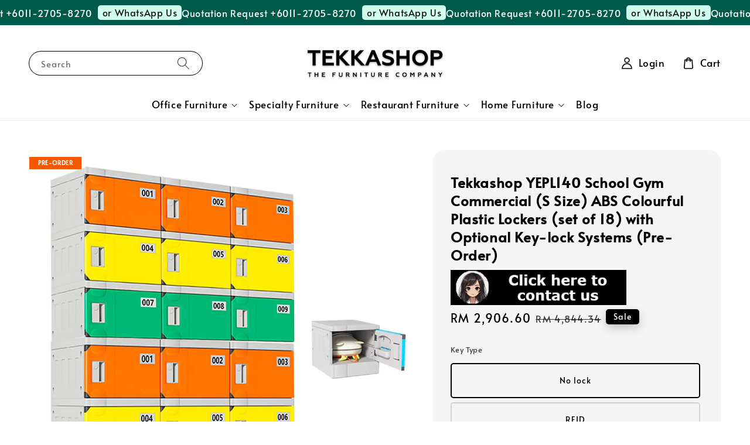

--- FILE ---
content_type: text/html; charset=UTF-8
request_url: https://www.tekkashop.com.my/products/tekkashop-yepl140-school-gym-commercial-abs-colourful-plastic-locker-set-of-12-with-optional-key-lock-systems
body_size: 66763
content:
<!doctype html>
<!--[if lt IE 7]><html class="no-js lt-ie9 lt-ie8 lt-ie7" lang="en"> <![endif]-->
<!--[if IE 7]><html class="no-js lt-ie9 lt-ie8" lang="en"> <![endif]-->
<!--[if IE 8]><html class="no-js lt-ie9" lang="en"> <![endif]-->
<!--[if IE 9 ]><html class="ie9 no-js"> <![endif]-->
<!--[if (gt IE 9)|!(IE)]><!--> <html class="no-js"> <!--<![endif]-->
<head>

  <!-- Basic page needs ================================================== -->
  <meta charset="utf-8">
  <meta http-equiv="X-UA-Compatible" content="IE=edge,chrome=1">

  
  <link rel="icon" href="https://cdn.store-assets.com/s/38044/f/15608964.png" />
  

  <!-- Title and description ================================================== -->
  <title>
  Tekkashop YEPL140 School Gym Commercial (S Size) ABS Colourful Plastic Lockers (set of 18) with Optional Key-lock Systems (Pre-Order) &ndash; Tekkashop Furniture | Commercial Furniture Supplier | Malaysia
  </title>

  
  <meta name="description" content="Best quality at best price. All the products are sourced locally therefore the quality is unbeatable. Ensure your workspace is comfy and stylish with Tekkashop YEPL140 School Gym Commercial ABS Colourful Plastic Locker (set of 12) with Optional Key-l">
  

  <!-- Social meta ================================================== -->
  

  <meta property="og:type" content="product">
  <meta property="og:title" content="Tekkashop YEPL140 School Gym Commercial (S Size) ABS Colourful Plastic Lockers (set of 18) with Optional Key-lock Systems (Pre-Order)">
  <meta property="og:url" content="https://www.tekkashop.com.my/products/tekkashop-yepl140-school-gym-commercial-abs-colourful-plastic-locker-set-of-12-with-optional-key-lock-systems">
  
  <meta property="og:image" content="https://cdn.store-assets.com/s/38044/i/56148342.jpeg?width=480&format=webp">
  <meta property="og:image:secure_url" content="https://cdn.store-assets.com/s/38044/i/56148342.jpeg?width=480&format=webp">
  
  <meta property="og:image" content="https://cdn.store-assets.com/s/38044/i/56122360.jpeg?width=480&format=webp">
  <meta property="og:image:secure_url" content="https://cdn.store-assets.com/s/38044/i/56122360.jpeg?width=480&format=webp">
  
  <meta property="og:image" content="https://cdn.store-assets.com/s/38044/i/56148341.jpeg?width=480&format=webp">
  <meta property="og:image:secure_url" content="https://cdn.store-assets.com/s/38044/i/56148341.jpeg?width=480&format=webp">
  
  <meta property="og:price:amount" content="2906.6">
  <meta property="og:price:currency" content="MYR">


<meta property="og:description" content="Best quality at best price. All the products are sourced locally therefore the quality is unbeatable. Ensure your workspace is comfy and stylish with Tekkashop YEPL140 School Gym Commercial ABS Colourful Plastic Locker (set of 12) with Optional Key-l">
<meta property="og:site_name" content="Tekkashop Furniture | Commercial Furniture Supplier | Malaysia">



  <meta name="twitter:card" content="summary">



  <meta name="twitter:site" content="@">


  <meta name="twitter:title" content="Tekkashop YEPL140 School Gym Commercial (S Size) ABS Colourful Plastic Lockers (set of 18) with Optional Key-lock Systems (Pre-Order)">
  <meta name="twitter:description" content="Tekkashop YEPL140 School Gym Commercial (S Size) ABS Colourful Plastic Lockers (set of 18) with Optional Key-lock Systems (Pre-Order)

This is commercial grade abs plastic lockers. It features set of ">
  <meta name="twitter:image" content="">
  <meta name="twitter:image:width" content="480">
  <meta name="twitter:image:height" content="480">




  <!-- Helpers ================================================== -->
  <link rel="canonical" href="https://www.tekkashop.com.my/products/tekkashop-yepl140-school-gym-commercial-abs-colourful-plastic-locker-set-of-12-with-optional-key-lock-systems">
  <meta name="viewport" content="width=device-width,initial-scale=1,maximum-scale=1">
  <meta name="theme-color" content="#000000">
  
  <script src="//ajax.googleapis.com/ajax/libs/jquery/1.11.0/jquery.min.js" type="text/javascript" ></script>
  
  <!-- Header hook for plugins ================================================== -->
  
<!-- ScriptTags -->
<script>window.__st={'p': 'product', 'cid': ''};</script><script src='/assets/events.js'></script><script>(function(){function asyncLoad(){var urls=['/assets/facebook-pixel.js?v=1.1.1734859673','/assets/traffic.js?v=1','https://apps.easystore.co/social-media-share/script.js?shop=tekkashopfx.easy.co','https://apps.easystore.co/facebook-login/script.js?shop=tekkashopfx.easy.co','https://apps.easystore.co/marketplace/shopee-malaysia/script.js?shop=tekkashopfx.easy.co','https://apps.easystore.co/sales-pop/script.js?shop=tekkashopfx.easy.co','https://apps.easystore.co/marketplace/lazada-malaysia/script.js?shop=tekkashopfx.easy.co','https://apps.easystore.co/google-analytics-4/script.js?shop=tekkashopfx.easy.co&t=1707761397'];for(var i=0;i<urls.length;i++){var s=document.createElement('script');s.type='text/javascript';s.async=true;s.src=urls[i];var x=document.getElementsByTagName('script')[0];x.parentNode.insertBefore(s, x);}}window.attachEvent ? window.attachEvent('onload', asyncLoad) : window.addEventListener('load', asyncLoad, false);})();</script>
<!-- /ScriptTags -->

  
  
  <script src="https://store-themes.easystore.co/38044/themes/308896/assets/global.js?t=1761757222" defer="defer"></script>

  
  
  <script>
  (function(i,s,o,g,r,a,m){i['GoogleAnalyticsObject']=r;i[r]=i[r]||function(){
  (i[r].q=i[r].q||[]).push(arguments)},i[r].l=1*new Date();a=s.createElement(o),
  m=s.getElementsByTagName(o)[0];a.async=1;a.src=g;m.parentNode.insertBefore(a,m)
  })(window,document,'script','https://www.google-analytics.com/analytics.js','ga');

  ga('create', '', 'auto','myTracker');
  ga('myTracker.send', 'pageview');

  </script>
  
  <script src="/assets/storefront.js?id=914286bfa5e6419c67d1" type="text/javascript" ></script>
  

  <!-- CSS ================================================== -->
  <style>
      @font-face {
        font-family: 'Alata';
        font-style: normal;
        font-weight: regular;
        src: local('Alata regular'), local('Alata-regular'), url(https://fonts.gstatic.com/s/alata/v2/PbytFmztEwbIofe6xKcRQEOX.ttf) format('truetype');
      }

      @font-face {
        font-family: '';
        font-style: normal;
        font-weight: ;
        src: local(' '), local('-'), url() format('truetype');
      }

      :root {
        --font-body-family: 'Alata', sans-serif;
        --font-body-style: normal;
        --font-body-weight: 500;

        --font-heading-family: '', ;
        --font-heading-style: normal;
        --font-heading-weight: 700;

        --color-heading-text: 0,0,0;
        --color-base-text: 0,0,0;
        --color-base-background-1: 255,255,255;
        --color-base-background-2: 255,255,255;
        
        --color-base-solid-button-labels: 255,255,255;
        --color-base-outline-button-labels: 5,28,98;
        
        --color-base-accent-1: 0,0,0;
        --color-base-accent-2: 0,0,0;
        --payment-terms-background-color: 255,255,255;

        --gradient-base-background-1: 255,255,255;
        --gradient-base-background-2: 255,255,255;
        --gradient-base-accent-1: 0,0,0;
        --gradient-base-accent-2: 0,0,0;

        --page-width: 133.33333333333rem;
      }

      *,
      *::before,
      *::after {
        box-sizing: inherit;
      }

      html {
        box-sizing: border-box;
        font-size: 62.5%;
        height: 100%;
      }

      body {
        display: grid;
        grid-template-rows: auto auto 1fr auto;
        grid-template-columns: 100%;
        min-height: 100%;
        margin: 0;
        font-size: 1.5rem;
        letter-spacing: 0.06rem;
        line-height: 1.8;
        font-family: var(--font-body-family);
        font-style: var(--font-body-style);
        font-weight: var(--font-body-weight);
        
      }

      @media screen and (min-width: 750px) {
        body {
          font-size: 1.6rem;
        }
      }
   </style>
  
  <link href="https://store-themes.easystore.co/38044/themes/308896/assets/base.css?t=1761757222" rel="stylesheet" type="text/css" media="screen" />

  
  
<!-- Snippet:global/head: Shopee Malaysia -->
<link type="text/css" rel="stylesheet" href="https://apps.easystore.co/assets/css/marketplace/main.css?v1.7">
<!-- /Snippet -->

<!-- Snippet:global/head: Lazada Malaysia -->
<link type="text/css" rel="stylesheet" href="https://apps.easystore.co/assets/css/marketplace/main.css?v1.7">
<!-- /Snippet -->


  <script>document.documentElement.className = document.documentElement.className.replace('no-js', 'js');</script>
</head>

<body id="tekkashop-yepl140-school-gym-commercial--s-size--abs-colourful-plastic-lockers--set-of-18--with-optional-key-lock-systems--pre-order-" class="template-product" >
	
  
<!-- Snippet:global/body_start: Google Adwords Tracking -->
<!-- Google tag (gtag.js) -->
<script async src="https://www.googletagmanager.com/gtag/js?id=AW-938501954"></script>
<script>
window.dataLayer = window.dataLayer || [];
function gtag(){dataLayer.push(arguments);}
gtag('js', new Date());

gtag('config', 'AW-938501954');
</script>
<!-- /Snippet -->

<!-- Snippet:global/body_start: Announcement Bar -->
<link rel="stylesheet" href="https://apps.easystore.co/assets/css/annoucement-bar/marquee.css?v1.02">

<div id="announcement-bar" name="announcement-bar" style="
    border: unset;
    padding: 6px 0px;
    margin: 0px;
    z-index:2999;
    background:rgb(0, 90, 76);
    color:rgb(255, 255, 255);
    position: -webkit-sticky; position: sticky; top: 0;
">

  <input type="hidden" id="total_announcement_left" name="total_announcement_left" value="1">
  <input type="hidden" id="locale" name="locale" value="en_US">

  <div class="app_marquee-wrapper" style="
    padding: 0px 0px;
    border-top: 0px;
    border-bottom: 0px;
    border-color: transparent;
  ">
    <div class="app_marquee-container">
              <div id="announcement_bar_0" class="announcement_bar_0 announcement_bar-content">
          Quotation Request +6011-2705-8270
                      <a class="announcement-bar-button" href="https://api.whatsapp.com/send?phone=601127058270&amp;text=Furniture_Enquiry" style="color: rgb(21, 21, 21); background: rgb(207, 254, 237);">or WhatsApp Us</a>
                              <input type="hidden" id="expired_at_0" name="expired_at_0" value="">
        </div>
          </div>

      </div>
</div>



<script>
  var is_top_enabled = 1;
  if (is_top_enabled) {
    // Prevent announcement bar block header
    setTimeout(() => {
      let header = document.querySelector('#easystore-section-header');
      let topbar = document.querySelector('.sticky-topbar');
      let announcementBar = document.querySelector('#announcement-bar');

      if (announcementBar) {
          let height = announcementBar.offsetHeight + 'px';
          if (header) header.style.top = height;
          if (topbar) topbar.style.top = height;
      }
    }, 2000);
  }

  setInterval(function () {
      let total_announcement = parseInt("1", 10);
      let total_announcement_left = parseInt(document.querySelector("#total_announcement_left").value, 10);

      for (let i = 0; i <= total_announcement; i++) {
          let startDate = new Date();
          let endDateStr = document.querySelector(`#expired_at_${i}`)?.value;
          let endDate = endDateStr ? new Date(endDateStr.replace(/-/g, "/")) : new Date();
          let seconds = (endDate.getTime() - startDate.getTime()) / 1000;

          let days = Math.floor(seconds / 86400);
          let hours = Math.floor((seconds % 86400) / 3600);
          let mins = Math.floor((seconds % 3600) / 60);
          let secs = Math.floor(seconds % 60);

          function translate(key, locale, values = 1) {
              if (locale === "zh_TW") {
                  let translations = {
                      day: "天",
                      hour: "小時",
                      min: "分鐘",
                      sec: "秒"
                  };
                  return translations[key] || key;
              } else {
                  let singularPlural = { day: "Day", hour: "Hour", min: "Min", sec: "Sec" };
                  let plural = { day: "Days", hour: "Hours", min: "Mins", sec: "Secs" };
                  if (key in singularPlural) {
                      return values > 1 ? plural[key] : singularPlural[key];
                  }
                  return key;
              }
          }


          let countdownElement = document.querySelector(`#announcementBar_countdown_${i}`);
          if (countdownElement && seconds > 0) {
            let locale = document.querySelector("#locale")?.value || "en";
            let countdownItems = document.querySelectorAll(`.announcementBar_countdown_${i}`);
            countdownItems.forEach(item => {
                item.style.display = '';
                item.innerHTML = `
                    <div>
                        <span>${days}</span> <small>${translate('day', locale, days)}</small>
                    </div>
                    <div>
                        <span>${hours}</span> <small>${translate('hour', locale, hours)}</small>
                    </div>
                    <div>
                        <span>${mins}</span> <small>${translate('min', locale, mins)}</small>
                    </div>
                    <div>
                        <span>${secs}</span> <small>${translate('sec', locale, secs)}</small>
                    </div>
                `;
            });
          } else if (countdownElement && seconds <= 0) {
              let bar = document.querySelector(`#announcement_bar_${i}`);
              if (bar) bar.remove();
              total_announcement_left -= 1;
              document.querySelector("#total_announcement_left").value = total_announcement_left;
          }
      }

      showOrHide(total_announcement_left);
  }, 1000);

  function showOrHide(total_announcement_left) {
      let prevButton = document.querySelector("#previous-announcement-bar-button");
      let nextButton = document.querySelector("#next-announcement-bar-button");
      let closeButton = document.querySelector("#announcement-close-button");
      let announcementBar = document.querySelector("#announcement-bar");
      let announcementBarTop = document.querySelector("#announcement-bar-top");
      let header = document.querySelector("#easystore-section-header");
      let topbar = document.querySelector(".sticky-topbar");

      if (total_announcement_left <= 1) {
          if (prevButton) prevButton.style.display = 'none';
          if (nextButton) nextButton.style.display = 'none';
      } else {
          if (prevButton) prevButton.style.display = 'block';
          if (nextButton) nextButton.style.display = 'block';
      }

      if (total_announcement_left === 0) {
          if (closeButton) closeButton.style.display = 'none';
          if (announcementBar) announcementBar.style.display = 'none';
          if (announcementBarTop) announcementBarTop.style.display = 'none';
          if (header) header.style.top = '0px';
          if (topbar) topbar.style.top = '0px';
      }
  }

  let closeButton = document.querySelector("#announcement-close-button");
  if (closeButton) {
      closeButton.addEventListener('click', () => {
          let announcementBar = document.querySelector("#announcement-bar");
          let announcementBarTop = document.querySelector("#announcement-bar-top");
          let header = document.querySelector("#easystore-section-header");
          let topbar = document.querySelector(".sticky-topbar");

          if (announcementBar) announcementBar.style.display = 'none';
          if (announcementBarTop) announcementBarTop.style.display = 'none';
          if (header) header.style.top = '';
          if (topbar) topbar.style.top = '';
      });
  }

</script>


<script>
  (function initializeMarquee() {
    const marqueeWrapper = document.querySelector(`#announcement-bar .app_marquee-wrapper`);
    const marqueeContainer = document.querySelector(`#announcement-bar .app_marquee-container`);

    if (!marqueeWrapper || !marqueeContainer) return;

    const children = Array.from(marqueeContainer.children);

    // Calculate the total width of children
    let totalWidth = children.reduce((acc, child) => acc + child.offsetWidth, 0);
    const screenWidth = window.innerWidth;

    // Clone children until the total width exceeds the screen width
    while (totalWidth < screenWidth * 3) {
      children.forEach(child => {
        const clone = child.cloneNode(true);
        marqueeContainer.appendChild(clone);
        totalWidth += clone.offsetWidth;
      });
    }

    // Clone the marquee container
    const clonedContainer = marqueeContainer.cloneNode(true);
    marqueeWrapper.appendChild(clonedContainer);
  })();
</script>

<!-- /Snippet -->

<!-- Snippet:global/body_start: Console Extension -->
<div id='es_console' style='display: none;'>38044</div>
<!-- /Snippet -->
<link href="/assets/css/wishlist.css" rel="stylesheet" type="text/css" media="screen" />
<link rel="stylesheet" href="https://cdnjs.cloudflare.com/ajax/libs/font-awesome/4.5.0/css/font-awesome.min.css">

<script src="/assets/js/wishlist/wishlist.js" type="text/javascript"></script>
	
 	<style>
  header {
    --logo-width: 250px;
  }
  .header-wrapper,
  .header-wrapper .list-menu--disclosure,
  .header-wrapper .search-modal{
    background-color: #FFFFFF;
  }
  .header-wrapper .search-modal .field__input{
    background-color: rgb(var(--color-background));
  }
  .header-wrapper summary .icon-caret,
  .header-wrapper .header__menu-item a,
  .header-wrapper .list-menu__item,
  .header-wrapper .link--text{
    color: #000000;
  }
  
  .search-modal__form{
    position: relative;
  }
  
  .dropdown {
    display: none;
    position: absolute;
    top: 100%;
    left: 0;
    width: 100%;
    padding: 5px 0;
    background-color: #fff;
    color:#000;
    z-index: 1000;
    border-bottom-left-radius: 15px;
    border-bottom-right-radius: 15px;
    border: 1px solid rgba(var(--color-foreground), 1);
    border-top: none;
    overflow-x: hidden;
    overflow-y: auto;
    max-height: 350px;
  }
  
  .dropdown-item {
    padding: 0.4rem 2rem;
    cursor: pointer;
    line-height: 1.4;
    overflow: hidden;
    text-overflow: ellipsis;
    white-space: nowrap;
  }
  
  .dropdown-item:hover{
    background-color: #f3f3f3;
  }
  
  .search__input.is-focus{
    border-radius: 15px;
    border-bottom-left-radius: 0;
    border-bottom-right-radius: 0;
    border: 1px solid rgba(var(--color-foreground), 1);
    border-bottom: none;
    box-shadow: none;
  }
  
  .clear-all {
    text-align: right;
    padding: 0 2rem 0.2rem;
    line-height: 1;
    font-size: 70%;
    margin-bottom: -2px;
  }
  
  .clear-all:hover{
    background-color: #fff;
  }
  
  .search-input-focus .easystore-section-header-hidden{
    transform: none;
  }
  .referral-notification {
    position: absolute;
    top: 100%;
    right: 0;
    background: white;
    border: 1px solid #e0e0e0;
    border-radius: 8px;
    box-shadow: 0 4px 12px rgba(0, 0, 0, 0.15);
    width: 280px;
    z-index: 1000;
    padding: 16px;
    margin-top: 8px;
    font-size: 14px;
    line-height: 1.4;
  }
  
  .referral-notification::before {
    content: '';
    position: absolute;
    top: -8px;
    right: 20px;
    width: 0;
    height: 0;
    border-left: 8px solid transparent;
    border-right: 8px solid transparent;
    border-bottom: 8px solid white;
  }
  
  .referral-notification::after {
    content: '';
    position: absolute;
    top: -9px;
    right: 20px;
    width: 0;
    height: 0;
    border-left: 8px solid transparent;
    border-right: 8px solid transparent;
    border-bottom: 8px solid #e0e0e0;
  }
  
  .referral-notification h4 {
    margin: 0 0 8px 0;
    color: #2196F3;
    font-size: 16px;
    font-weight: 600;
  }
  
  .referral-notification p {
    margin: 0 0 12px 0;
    color: #666;
  }
  
  .referral-notification .referral-code {
    background: #f5f5f5;
    padding: 8px;
    border-radius: 4px;
    font-family: monospace;
    font-size: 13px;
    text-align: center;
    margin: 8px 0;
    border: 1px solid #ddd;
  }
  
  .referral-notification .close-btn {
    position: absolute;
    top: 8px;
    right: 8px;
    background: none;
    border: none;
    font-size: 18px;
    color: #999;
    cursor: pointer;
    padding: 0;
    width: 20px;
    height: 20px;
    line-height: 1;
  }
  
  .referral-notification .close-btn:hover {
    color: #333;
  }
  
  .referral-notification .action-btn {
    background: #2196F3;
    color: white;
    border: none;
    padding: 8px 16px;
    border-radius: 4px;
    cursor: pointer;
    font-size: 12px;
    margin-right: 8px;
    margin-top: 8px;
  }
  
  .referral-notification .action-btn:hover {
    background: #1976D2;
  }
  
  .referral-notification .dismiss-btn {
    background: transparent;
    color: #666;
    border: 1px solid #ddd;
    padding: 8px 16px;
    border-radius: 4px;
    cursor: pointer;
    font-size: 12px;
    margin-top: 8px;
  }
  
  .referral-notification .dismiss-btn:hover {
    background: #f5f5f5;
  }
  .referral-modal__dialog {
    transform: translate(-50%, 0);
    transition: transform var(--duration-default) ease, visibility 0s;
    z-index: 10000;
    position: fixed;
    top: 20vh;
    left: 50%;
    width: 100%;
    max-width: 350px;
    box-shadow: 0 4px 12px rgba(0, 0, 0, 0.15);
    border-radius: 12px;
    background-color: #fff;
    color: #000;
    padding: 20px;
    text-align: center;
  }

  .modal-overlay.referral-modal-overlay {
    position: fixed;
    top: 0;
    left: 0;
    width: 100%;
    height: 100%;
    background-color: rgba(0, 0, 0, 0.7);
    z-index: 2001;
    display: block;
    opacity: 1;
    transition: opacity var(--duration-default) ease, visibility 0s;
  }
</style>

<link rel="preload" href="https://store-themes.easystore.co/38044/themes/308896/assets/section-header.css?t=1761757222" as="style" onload="this.onload=null;this.rel='stylesheet'">
<link rel="preload" href="https://store-themes.easystore.co/38044/themes/308896/assets/component-list-menu.css?t=1761757222" as="style" onload="this.onload=null;this.rel='stylesheet'">
<link rel="preload" href="https://store-themes.easystore.co/38044/themes/308896/assets/component-menu-drawer.css?t=1761757222" as="style" onload="this.onload=null;this.rel='stylesheet'">
<link rel="preload" href="https://store-themes.easystore.co/38044/themes/308896/assets/component-cart-notification.css?v1.1?t=1761757222" as="style" onload="this.onload=null;this.rel='stylesheet'">

<script src="https://store-themes.easystore.co/38044/themes/308896/assets/cart-notification.js?t=1761757222" defer="defer"></script>
<script src="https://store-themes.easystore.co/38044/themes/308896/assets/details-modal.js?t=1761757222" defer="defer"></script>

<svg xmlns="http://www.w3.org/2000/svg" class="hidden">
  <symbol id="icon-search" viewbox="0 0 18 19" fill="none">
    <path fill-rule="evenodd" clip-rule="evenodd" d="M11.03 11.68A5.784 5.784 0 112.85 3.5a5.784 5.784 0 018.18 8.18zm.26 1.12a6.78 6.78 0 11.72-.7l5.4 5.4a.5.5 0 11-.71.7l-5.41-5.4z" fill="currentColor"/>
  </symbol>

  <symbol id="icon-close" class="icon icon-close" fill="none" viewBox="0 0 18 17">
    <path d="M.865 15.978a.5.5 0 00.707.707l7.433-7.431 7.579 7.282a.501.501 0 00.846-.37.5.5 0 00-.153-.351L9.712 8.546l7.417-7.416a.5.5 0 10-.707-.708L8.991 7.853 1.413.573a.5.5 0 10-.693.72l7.563 7.268-7.418 7.417z" fill="currentColor">
  </symbol>
</svg>


<div id="easystore-section-header">
  <sticky-header class="header-wrapper header-wrapper--border-bottom">
    <header class="header header--top-center page-width header--has-menu" itemscope itemtype="http://schema.org/Organization">
      <header-drawer data-breakpoint="tablet">
        <details class="menu-drawer-container menu-opening">
          <summary class="header__icon header__icon--menu header__icon--summary link link--text focus-inset" aria-label="Menu" role="button" aria-expanded="true" aria-controls="menu-drawer">
            <span>
              


    <svg class="icon icon-hamburger " data-name="Layer 1" xmlns="http://www.w3.org/2000/svg" viewBox="0 0 600 600"><path d="M32.5,65h535a25,25,0,0,0,0-50H32.5a25,25,0,0,0,0,50Z" fill="currentColor"/><path d="M567.5,275H32.5a25,25,0,0,0,0,50h535a25,25,0,0,0,0-50Z" fill="currentColor"/><path d="M567.5,535H32.5a25,25,0,0,0,0,50h535a25,25,0,0,0,0-50Z" fill="currentColor"/></svg>

  

              


    <svg class="icon icon-close " data-name="Layer 1" xmlns="http://www.w3.org/2000/svg" viewBox="0 0 600 600"><path d="M335.36,300,581.87,53.48a25,25,0,0,0-35.35-35.35L300,264.64,53.48,18.13A25,25,0,0,0,18.13,53.48L264.64,300,18.13,546.52a25,25,0,0,0,35.35,35.35L300,335.36,546.52,581.87a25,25,0,0,0,35.35-35.35Z" fill="currentColor"/></svg>

  

            </span>
          </summary>
          <div id="menu-drawer" class="menu-drawer motion-reduce" tabindex="-1">
            <div class="menu-drawer__inner-container">
              <div class="menu-drawer__navigation-container">
                <nav class="menu-drawer__navigation">
                  <ul class="menu-drawer__menu list-menu" role="list">
                    
                    
                      
                        
                        <li>
                          <details>
                                <summary class="menu-drawer__menu-item list-menu__item link link--text focus-inset" role="button" aria-expanded="false" aria-controls="link-Bags">
                                  <a href="/collections/office-furniture"  class="link--text list-menu__item menu-drawer__menu-item">
                                    Office Furniture
                                  </a>
                                  


    <svg class="icon icon-arrow " data-name="Layer 1" xmlns="http://www.w3.org/2000/svg" viewBox="0 0 600 339.56"><path d="M31.06,196.67H504l-88.56,88.56a26.89,26.89,0,1,0,38,38L588,188.79a26.89,26.89,0,0,0,0-38L453.49,16.29a26.89,26.89,0,0,0-38,38L504,142.88H31.06a26.9,26.9,0,0,0,0,53.79Z" fill="currentColor"/></svg>

  

                                  


    <svg aria-hidden="true" focusable="false" role="presentation" class="icon icon-caret " viewBox="0 0 10 6">
      <path fill-rule="evenodd" clip-rule="evenodd" d="M9.354.646a.5.5 0 00-.708 0L5 4.293 1.354.646a.5.5 0 00-.708.708l4 4a.5.5 0 00.708 0l4-4a.5.5 0 000-.708z" fill="currentColor"></path>
    </svg>

  

                                </summary>
                                <div class="menu-drawer__submenu motion-reduce" tabindex="-1">
                                  <div class="menu-drawer__inner-submenu">
                                    <button class="menu-drawer__close-button link link--text focus-inset" aria-expanded="true">
                                      


    <svg class="icon icon-arrow " data-name="Layer 1" xmlns="http://www.w3.org/2000/svg" viewBox="0 0 600 339.56"><path d="M31.06,196.67H504l-88.56,88.56a26.89,26.89,0,1,0,38,38L588,188.79a26.89,26.89,0,0,0,0-38L453.49,16.29a26.89,26.89,0,0,0-38,38L504,142.88H31.06a26.9,26.9,0,0,0,0,53.79Z" fill="currentColor"/></svg>

  

                                      Office Furniture
                                    </button>
                                    <ul class="menu-drawer__menu list-menu" role="list" tabindex="-1">
                                      
                                        
                                        
                                          
                                          <li>
                                            <details>
                                                  <summary class="menu-drawer__menu-item list-menu__item link link--text focus-inset" role="button" aria-expanded="false" aria-controls="link-Bags">
                                                    <a href="/collections/office-chair"  class="link--text list-menu__item menu-drawer__menu-item">
                                                      Office Chairs
                                                    </a>
                                                    


    <svg class="icon icon-arrow " data-name="Layer 1" xmlns="http://www.w3.org/2000/svg" viewBox="0 0 600 339.56"><path d="M31.06,196.67H504l-88.56,88.56a26.89,26.89,0,1,0,38,38L588,188.79a26.89,26.89,0,0,0,0-38L453.49,16.29a26.89,26.89,0,0,0-38,38L504,142.88H31.06a26.9,26.9,0,0,0,0,53.79Z" fill="currentColor"/></svg>

  

                                                    


    <svg aria-hidden="true" focusable="false" role="presentation" class="icon icon-caret " viewBox="0 0 10 6">
      <path fill-rule="evenodd" clip-rule="evenodd" d="M9.354.646a.5.5 0 00-.708 0L5 4.293 1.354.646a.5.5 0 00-.708.708l4 4a.5.5 0 00.708 0l4-4a.5.5 0 000-.708z" fill="currentColor"></path>
    </svg>

  

                                                  </summary>
                                                  <div class="menu-drawer__submenu motion-reduce" tabindex="-1">
                                                    <div class="menu-drawer__inner-submenu">
                                                      <button class="menu-drawer__close-button link link--text focus-inset" aria-expanded="true">
                                                        


    <svg class="icon icon-arrow " data-name="Layer 1" xmlns="http://www.w3.org/2000/svg" viewBox="0 0 600 339.56"><path d="M31.06,196.67H504l-88.56,88.56a26.89,26.89,0,1,0,38,38L588,188.79a26.89,26.89,0,0,0,0-38L453.49,16.29a26.89,26.89,0,0,0-38,38L504,142.88H31.06a26.9,26.9,0,0,0,0,53.79Z" fill="currentColor"/></svg>

  

                                                        Office Chairs
                                                      </button>
                                                      <ul class="menu-drawer__menu list-menu" role="list" tabindex="-1">
                                                        
                                                          
                                                          
                                                            <li>
                                                              <a href="/collections/mesh-office-chair"  class="menu-drawer__menu-item link link--text list-menu__item focus-inset">
                                                                Mesh Office Chairs
                                                              </a>
                                                            </li>
                                                          
                                                        
                                                          
                                                          
                                                            <li>
                                                              <a href="/collections/boardroom-office-chair"  class="menu-drawer__menu-item link link--text list-menu__item focus-inset">
                                                                Boardroom / Meeting Chairs (Low Back)
                                                              </a>
                                                            </li>
                                                          
                                                        
                                                          
                                                          
                                                            <li>
                                                              <a href="/collections/operator-office-chair"  class="menu-drawer__menu-item link link--text list-menu__item focus-inset">
                                                                Operator / Task / Typist Chairs
                                                              </a>
                                                            </li>
                                                          
                                                        
                                                          
                                                          
                                                            <li>
                                                              <a href="/collections/ergonomic-office-chairs"  class="menu-drawer__menu-item link link--text list-menu__item focus-inset">
                                                                Ergonomic Office Chairs
                                                              </a>
                                                            </li>
                                                          
                                                        
                                                          
                                                          
                                                            <li>
                                                              <a href="/collections/boss-leather-office-chairs"  class="menu-drawer__menu-item link link--text list-menu__item focus-inset">
                                                                Modern Leather Director Office Chairs
                                                              </a>
                                                            </li>
                                                          
                                                        
                                                          
                                                          
                                                            <li>
                                                              <a href="/collections/oriental-leather-director-chairs"  class="menu-drawer__menu-item link link--text list-menu__item focus-inset">
                                                                Oriental Leather Director Office Chairs
                                                              </a>
                                                            </li>
                                                          
                                                        
                                                          
                                                          
                                                            <li>
                                                              <a href="/collections/executive-manager-office-chairs-high-back"  class="menu-drawer__menu-item link link--text list-menu__item focus-inset">
                                                                Executive / Manager Office Chairs (High Back)
                                                              </a>
                                                            </li>
                                                          
                                                        
                                                          
                                                          
                                                            <li>
                                                              <a href="/collections/executive-office-chairs"  class="menu-drawer__menu-item link link--text list-menu__item focus-inset">
                                                                Executive / Manager Office Chairs (Mid Back)
                                                              </a>
                                                            </li>
                                                          
                                                        
                                                          
                                                          
                                                            <li>
                                                              <a href="/collections/gaming-chairs"  class="menu-drawer__menu-item link link--text list-menu__item focus-inset">
                                                                Gaming Chairs
                                                              </a>
                                                            </li>
                                                          
                                                        
                                                          
                                                          
                                                            <li>
                                                              <a href="/collections/high-draft-standing-office-chair-bar-stool"  class="menu-drawer__menu-item link link--text list-menu__item focus-inset">
                                                                High Draft Standing Office Chair Bar Stool
                                                              </a>
                                                            </li>
                                                          
                                                        
                                                          
                                                          
                                                            <li>
                                                              <a href="/collections/heavy-duty-chairs"  class="menu-drawer__menu-item link link--text list-menu__item focus-inset">
                                                                Heavy Duty Chairs
                                                              </a>
                                                            </li>
                                                          
                                                        
                                                          
                                                          
                                                            <li>
                                                              <a href="/collections/visitor-office-chair"  class="menu-drawer__menu-item link link--text list-menu__item focus-inset">
                                                                Visitor Chairs
                                                              </a>
                                                            </li>
                                                          
                                                        
                                                          
                                                          
                                                            <li>
                                                              <a href="/collections/training-chairs"  class="menu-drawer__menu-item link link--text list-menu__item focus-inset">
                                                                Tuition Centre / Training Centre / Banquet Chairs
                                                              </a>
                                                            </li>
                                                          
                                                        
                                                          
                                                          
                                                            <li>
                                                              <a href="/collections/link-chairs-auditorium-chairs"  class="menu-drawer__menu-item link link--text list-menu__item focus-inset">
                                                                Theatre Lecture Hall Auditorium Chairs
                                                              </a>
                                                            </li>
                                                          
                                                        
                                                          
                                                          
                                                            <li>
                                                              <a href="/collections/visitor-waiting-link-chairs"  class="menu-drawer__menu-item link link--text list-menu__item focus-inset">
                                                                Visitor Waiting Link Chairs
                                                              </a>
                                                            </li>
                                                          
                                                        
                                                          
                                                          
                                                            <li>
                                                              <a href="/collections/standard-chairs"  class="menu-drawer__menu-item link link--text list-menu__item focus-inset">
                                                                Standard Chairs
                                                              </a>
                                                            </li>
                                                          
                                                        
                                                          
                                                          
                                                            <li>
                                                              <a href="/collections/office-chair-spare-parts"  class="menu-drawer__menu-item link link--text list-menu__item focus-inset">
                                                                Office Chair Spare Parts
                                                              </a>
                                                            </li>
                                                          
                                                        
                                                        
                                                      </ul>
                                                    </div>
                                                  </div>
                                            </details>
                                          </li>
                                        
                                      
                                        
                                        
                                          
                                          <li>
                                            <details>
                                                  <summary class="menu-drawer__menu-item list-menu__item link link--text focus-inset" role="button" aria-expanded="false" aria-controls="link-Bags">
                                                    <a href="/collections/office-table"  class="link--text list-menu__item menu-drawer__menu-item">
                                                      Office Tables &amp; Desks
                                                    </a>
                                                    


    <svg class="icon icon-arrow " data-name="Layer 1" xmlns="http://www.w3.org/2000/svg" viewBox="0 0 600 339.56"><path d="M31.06,196.67H504l-88.56,88.56a26.89,26.89,0,1,0,38,38L588,188.79a26.89,26.89,0,0,0,0-38L453.49,16.29a26.89,26.89,0,0,0-38,38L504,142.88H31.06a26.9,26.9,0,0,0,0,53.79Z" fill="currentColor"/></svg>

  

                                                    


    <svg aria-hidden="true" focusable="false" role="presentation" class="icon icon-caret " viewBox="0 0 10 6">
      <path fill-rule="evenodd" clip-rule="evenodd" d="M9.354.646a.5.5 0 00-.708 0L5 4.293 1.354.646a.5.5 0 00-.708.708l4 4a.5.5 0 00.708 0l4-4a.5.5 0 000-.708z" fill="currentColor"></path>
    </svg>

  

                                                  </summary>
                                                  <div class="menu-drawer__submenu motion-reduce" tabindex="-1">
                                                    <div class="menu-drawer__inner-submenu">
                                                      <button class="menu-drawer__close-button link link--text focus-inset" aria-expanded="true">
                                                        


    <svg class="icon icon-arrow " data-name="Layer 1" xmlns="http://www.w3.org/2000/svg" viewBox="0 0 600 339.56"><path d="M31.06,196.67H504l-88.56,88.56a26.89,26.89,0,1,0,38,38L588,188.79a26.89,26.89,0,0,0,0-38L453.49,16.29a26.89,26.89,0,0,0-38,38L504,142.88H31.06a26.9,26.9,0,0,0,0,53.79Z" fill="currentColor"/></svg>

  

                                                        Office Tables &amp; Desks
                                                      </button>
                                                      <ul class="menu-drawer__menu list-menu" role="list" tabindex="-1">
                                                        
                                                          
                                                          
                                                            <li>
                                                              <a href="/collections/director-managers-tables"  class="menu-drawer__menu-item link link--text list-menu__item focus-inset">
                                                                Director &amp; Manager Tables
                                                              </a>
                                                            </li>
                                                          
                                                        
                                                          
                                                          
                                                            <li>
                                                              <a href="/collections/executive-tables"  class="menu-drawer__menu-item link link--text list-menu__item focus-inset">
                                                                Rectangular Working Desk / Executive Tables
                                                              </a>
                                                            </li>
                                                          
                                                        
                                                          
                                                          
                                                            <li>
                                                              <a href="/collections/corner-l-shaped-tables"  class="menu-drawer__menu-item link link--text list-menu__item focus-inset">
                                                                Corner L Shaped Tables
                                                              </a>
                                                            </li>
                                                          
                                                        
                                                          
                                                          
                                                            <li>
                                                              <a href="/collections/architect-drafting-table"  class="menu-drawer__menu-item link link--text list-menu__item focus-inset">
                                                                Architect Drafting Table
                                                              </a>
                                                            </li>
                                                          
                                                        
                                                          
                                                          
                                                            <li>
                                                              <a href="/collections/gaming-tables"  class="menu-drawer__menu-item link link--text list-menu__item focus-inset">
                                                                Gaming Tables
                                                              </a>
                                                            </li>
                                                          
                                                        
                                                          
                                                          
                                                            <li>
                                                              <a href="/collections/hydraulic-tables"  class="menu-drawer__menu-item link link--text list-menu__item focus-inset">
                                                                Hydraulic Tables
                                                              </a>
                                                            </li>
                                                          
                                                        
                                                          
                                                          
                                                            <li>
                                                              <a href="/collections/discusion-tables"  class="menu-drawer__menu-item link link--text list-menu__item focus-inset">
                                                                Round Discussion Tables
                                                              </a>
                                                            </li>
                                                          
                                                        
                                                          
                                                          
                                                            <li>
                                                              <a href="/collections/meeting-tables"  class="menu-drawer__menu-item link link--text list-menu__item focus-inset">
                                                                Conference &amp; Meeting Tables
                                                              </a>
                                                            </li>
                                                          
                                                        
                                                          
                                                          
                                                            <li>
                                                              <a href="/collections/school-training-centre-folding-tables"  class="menu-drawer__menu-item link link--text list-menu__item focus-inset">
                                                                Folding Banquet Tables
                                                              </a>
                                                            </li>
                                                          
                                                        
                                                          
                                                          
                                                            <li>
                                                              <a href="/collections/office-home-desks"  class="menu-drawer__menu-item link link--text list-menu__item focus-inset">
                                                                Home Office Desks &amp; Study Tables
                                                              </a>
                                                            </li>
                                                          
                                                        
                                                          
                                                          
                                                            <li>
                                                              <a href="/collections/private-meeting-pods-phone-booths"  class="menu-drawer__menu-item link link--text list-menu__item focus-inset">
                                                                Private Meeting Pods / Phone Booths
                                                              </a>
                                                            </li>
                                                          
                                                        
                                                          
                                                          
                                                            <li>
                                                              <a href="/collections/office-dividers-accessories"  class="menu-drawer__menu-item link link--text list-menu__item focus-inset">
                                                                Office Dividers &amp; Accessories
                                                              </a>
                                                            </li>
                                                          
                                                        
                                                        
                                                      </ul>
                                                    </div>
                                                  </div>
                                            </details>
                                          </li>
                                        
                                      
                                        
                                        
                                          
                                          <li>
                                            <details>
                                                  <summary class="menu-drawer__menu-item list-menu__item link link--text focus-inset" role="button" aria-expanded="false" aria-controls="link-Bags">
                                                    <a href="/collections/workstation-desking-systems"  class="link--text list-menu__item menu-drawer__menu-item">
                                                      Workstation Desking Systems
                                                    </a>
                                                    


    <svg class="icon icon-arrow " data-name="Layer 1" xmlns="http://www.w3.org/2000/svg" viewBox="0 0 600 339.56"><path d="M31.06,196.67H504l-88.56,88.56a26.89,26.89,0,1,0,38,38L588,188.79a26.89,26.89,0,0,0,0-38L453.49,16.29a26.89,26.89,0,0,0-38,38L504,142.88H31.06a26.9,26.9,0,0,0,0,53.79Z" fill="currentColor"/></svg>

  

                                                    


    <svg aria-hidden="true" focusable="false" role="presentation" class="icon icon-caret " viewBox="0 0 10 6">
      <path fill-rule="evenodd" clip-rule="evenodd" d="M9.354.646a.5.5 0 00-.708 0L5 4.293 1.354.646a.5.5 0 00-.708.708l4 4a.5.5 0 00.708 0l4-4a.5.5 0 000-.708z" fill="currentColor"></path>
    </svg>

  

                                                  </summary>
                                                  <div class="menu-drawer__submenu motion-reduce" tabindex="-1">
                                                    <div class="menu-drawer__inner-submenu">
                                                      <button class="menu-drawer__close-button link link--text focus-inset" aria-expanded="true">
                                                        


    <svg class="icon icon-arrow " data-name="Layer 1" xmlns="http://www.w3.org/2000/svg" viewBox="0 0 600 339.56"><path d="M31.06,196.67H504l-88.56,88.56a26.89,26.89,0,1,0,38,38L588,188.79a26.89,26.89,0,0,0,0-38L453.49,16.29a26.89,26.89,0,0,0-38,38L504,142.88H31.06a26.9,26.9,0,0,0,0,53.79Z" fill="currentColor"/></svg>

  

                                                        Workstation Desking Systems
                                                      </button>
                                                      <ul class="menu-drawer__menu list-menu" role="list" tabindex="-1">
                                                        
                                                          
                                                          
                                                            <li>
                                                              <a href="/collections/1-person-workstation"  class="menu-drawer__menu-item link link--text list-menu__item focus-inset">
                                                                1-person Workstation
                                                              </a>
                                                            </li>
                                                          
                                                        
                                                          
                                                          
                                                            <li>
                                                              <a href="/collections/2-person-workstation"  class="menu-drawer__menu-item link link--text list-menu__item focus-inset">
                                                                2-person Workstation
                                                              </a>
                                                            </li>
                                                          
                                                        
                                                          
                                                          
                                                            <li>
                                                              <a href="/collections/3-person-workstation"  class="menu-drawer__menu-item link link--text list-menu__item focus-inset">
                                                                3-person Workstation
                                                              </a>
                                                            </li>
                                                          
                                                        
                                                          
                                                          
                                                            <li>
                                                              <a href="/collections/4-person-workstation"  class="menu-drawer__menu-item link link--text list-menu__item focus-inset">
                                                                4-person Workstation
                                                              </a>
                                                            </li>
                                                          
                                                        
                                                          
                                                          
                                                            <li>
                                                              <a href="/collections/5-person-workstation"  class="menu-drawer__menu-item link link--text list-menu__item focus-inset">
                                                                5-person Workstation
                                                              </a>
                                                            </li>
                                                          
                                                        
                                                          
                                                          
                                                            <li>
                                                              <a href="/collections/6-person-workstation"  class="menu-drawer__menu-item link link--text list-menu__item focus-inset">
                                                                6-person Workstation
                                                              </a>
                                                            </li>
                                                          
                                                        
                                                          
                                                          
                                                            <li>
                                                              <a href="/collections/8-person-workstation"  class="menu-drawer__menu-item link link--text list-menu__item focus-inset">
                                                                8-person Workstation
                                                              </a>
                                                            </li>
                                                          
                                                        
                                                          
                                                          
                                                            <li>
                                                              <a href="/collections/10-person-workstation"  class="menu-drawer__menu-item link link--text list-menu__item focus-inset">
                                                                10-person Workstation
                                                              </a>
                                                            </li>
                                                          
                                                        
                                                        
                                                      </ul>
                                                    </div>
                                                  </div>
                                            </details>
                                          </li>
                                        
                                      
                                        
                                        
                                          
                                          <li>
                                            <details>
                                                  <summary class="menu-drawer__menu-item list-menu__item link link--text focus-inset" role="button" aria-expanded="false" aria-controls="link-Bags">
                                                    <a href="/collections/storage-organization"  class="link--text list-menu__item menu-drawer__menu-item">
                                                      Filing Storage &amp; Organiser
                                                    </a>
                                                    


    <svg class="icon icon-arrow " data-name="Layer 1" xmlns="http://www.w3.org/2000/svg" viewBox="0 0 600 339.56"><path d="M31.06,196.67H504l-88.56,88.56a26.89,26.89,0,1,0,38,38L588,188.79a26.89,26.89,0,0,0,0-38L453.49,16.29a26.89,26.89,0,0,0-38,38L504,142.88H31.06a26.9,26.9,0,0,0,0,53.79Z" fill="currentColor"/></svg>

  

                                                    


    <svg aria-hidden="true" focusable="false" role="presentation" class="icon icon-caret " viewBox="0 0 10 6">
      <path fill-rule="evenodd" clip-rule="evenodd" d="M9.354.646a.5.5 0 00-.708 0L5 4.293 1.354.646a.5.5 0 00-.708.708l4 4a.5.5 0 00.708 0l4-4a.5.5 0 000-.708z" fill="currentColor"></path>
    </svg>

  

                                                  </summary>
                                                  <div class="menu-drawer__submenu motion-reduce" tabindex="-1">
                                                    <div class="menu-drawer__inner-submenu">
                                                      <button class="menu-drawer__close-button link link--text focus-inset" aria-expanded="true">
                                                        


    <svg class="icon icon-arrow " data-name="Layer 1" xmlns="http://www.w3.org/2000/svg" viewBox="0 0 600 339.56"><path d="M31.06,196.67H504l-88.56,88.56a26.89,26.89,0,1,0,38,38L588,188.79a26.89,26.89,0,0,0,0-38L453.49,16.29a26.89,26.89,0,0,0-38,38L504,142.88H31.06a26.9,26.9,0,0,0,0,53.79Z" fill="currentColor"/></svg>

  

                                                        Filing Storage &amp; Organiser
                                                      </button>
                                                      <ul class="menu-drawer__menu list-menu" role="list" tabindex="-1">
                                                        
                                                          
                                                          
                                                            <li>
                                                              <a href="/collections/steel-library-racks"  class="menu-drawer__menu-item link link--text list-menu__item focus-inset">
                                                                Steel Library Racks
                                                              </a>
                                                            </li>
                                                          
                                                        
                                                          
                                                          
                                                            <li>
                                                              <a href="/collections/steel-cabinets"  class="menu-drawer__menu-item link link--text list-menu__item focus-inset">
                                                                Steel Cabinets
                                                              </a>
                                                            </li>
                                                          
                                                        
                                                          
                                                          
                                                            <li>
                                                              <a href="/collections/locker"  class="menu-drawer__menu-item link link--text list-menu__item focus-inset">
                                                                Steel Lockers
                                                              </a>
                                                            </li>
                                                          
                                                        
                                                          
                                                          
                                                            <li>
                                                              <a href="/collections/boltless-racks"  class="menu-drawer__menu-item link link--text list-menu__item focus-inset">
                                                                Metal Boltless Racks
                                                              </a>
                                                            </li>
                                                          
                                                        
                                                          
                                                          
                                                            <li>
                                                              <a href="/collections/security-safe"  class="menu-drawer__menu-item link link--text list-menu__item focus-inset">
                                                                Security Safe
                                                              </a>
                                                            </li>
                                                          
                                                        
                                                          
                                                          
                                                            <li>
                                                              <a href="/collections/wood-cabinets"  class="menu-drawer__menu-item link link--text list-menu__item focus-inset">
                                                                Melamine Wood Cabinets
                                                              </a>
                                                            </li>
                                                          
                                                        
                                                          
                                                          
                                                            <li>
                                                              <a href="/collections/melamine-wood-lockers"  class="menu-drawer__menu-item link link--text list-menu__item focus-inset">
                                                                Melamine Wood Lockers
                                                              </a>
                                                            </li>
                                                          
                                                        
                                                          
                                                          
                                                            <li>
                                                              <a href="/collections/plastic-lockers"  class="menu-drawer__menu-item link link--text list-menu__item focus-inset">
                                                                ABS Plastic Lockers
                                                              </a>
                                                            </li>
                                                          
                                                        
                                                          
                                                          
                                                            <li>
                                                              <a href="/collections/parcel-locker"  class="menu-drawer__menu-item link link--text list-menu__item focus-inset">
                                                                Steel Parcel Lockers
                                                              </a>
                                                            </li>
                                                          
                                                        
                                                        
                                                      </ul>
                                                    </div>
                                                  </div>
                                            </details>
                                          </li>
                                        
                                      
                                        
                                        
                                          
                                          <li>
                                            <details>
                                                  <summary class="menu-drawer__menu-item list-menu__item link link--text focus-inset" role="button" aria-expanded="false" aria-controls="link-Bags">
                                                    <a href="/collections/office-equipments"  class="link--text list-menu__item menu-drawer__menu-item">
                                                      Office Equipments
                                                    </a>
                                                    


    <svg class="icon icon-arrow " data-name="Layer 1" xmlns="http://www.w3.org/2000/svg" viewBox="0 0 600 339.56"><path d="M31.06,196.67H504l-88.56,88.56a26.89,26.89,0,1,0,38,38L588,188.79a26.89,26.89,0,0,0,0-38L453.49,16.29a26.89,26.89,0,0,0-38,38L504,142.88H31.06a26.9,26.9,0,0,0,0,53.79Z" fill="currentColor"/></svg>

  

                                                    


    <svg aria-hidden="true" focusable="false" role="presentation" class="icon icon-caret " viewBox="0 0 10 6">
      <path fill-rule="evenodd" clip-rule="evenodd" d="M9.354.646a.5.5 0 00-.708 0L5 4.293 1.354.646a.5.5 0 00-.708.708l4 4a.5.5 0 00.708 0l4-4a.5.5 0 000-.708z" fill="currentColor"></path>
    </svg>

  

                                                  </summary>
                                                  <div class="menu-drawer__submenu motion-reduce" tabindex="-1">
                                                    <div class="menu-drawer__inner-submenu">
                                                      <button class="menu-drawer__close-button link link--text focus-inset" aria-expanded="true">
                                                        


    <svg class="icon icon-arrow " data-name="Layer 1" xmlns="http://www.w3.org/2000/svg" viewBox="0 0 600 339.56"><path d="M31.06,196.67H504l-88.56,88.56a26.89,26.89,0,1,0,38,38L588,188.79a26.89,26.89,0,0,0,0-38L453.49,16.29a26.89,26.89,0,0,0-38,38L504,142.88H31.06a26.9,26.9,0,0,0,0,53.79Z" fill="currentColor"/></svg>

  

                                                        Office Equipments
                                                      </button>
                                                      <ul class="menu-drawer__menu list-menu" role="list" tabindex="-1">
                                                        
                                                          
                                                          
                                                            <li>
                                                              <a href="/collections/single-sided-writing-board"  class="menu-drawer__menu-item link link--text list-menu__item focus-inset">
                                                                Single Sided Writing Boards
                                                              </a>
                                                            </li>
                                                          
                                                        
                                                          
                                                          
                                                            <li>
                                                              <a href="/collections/double-sided-writing-board"  class="menu-drawer__menu-item link link--text list-menu__item focus-inset">
                                                                Double Sided Writing Boards
                                                              </a>
                                                            </li>
                                                          
                                                        
                                                          
                                                          
                                                            <li>
                                                              <a href="/collections/bunting-stands"  class="menu-drawer__menu-item link link--text list-menu__item focus-inset">
                                                                Aluminium / Wooden Display Cabinets Boxes
                                                              </a>
                                                            </li>
                                                          
                                                        
                                                          
                                                          
                                                            <li>
                                                              <a href="/collections/world-map-boards"  class="menu-drawer__menu-item link link--text list-menu__item focus-inset">
                                                                World Map Boards
                                                              </a>
                                                            </li>
                                                          
                                                        
                                                          
                                                          
                                                            <li>
                                                              <a href="/collections/notice-board-display-board-peg-boards"  class="menu-drawer__menu-item link link--text list-menu__item focus-inset">
                                                                Notice Board / Display Board / PEG Boards
                                                              </a>
                                                            </li>
                                                          
                                                        
                                                          
                                                          
                                                            <li>
                                                              <a href="/collections/notice-display-stand-display-panel"  class="menu-drawer__menu-item link link--text list-menu__item focus-inset">
                                                                Notice Display Stand / Display Panel / Bunting Stands
                                                              </a>
                                                            </li>
                                                          
                                                        
                                                          
                                                          
                                                            <li>
                                                              <a href="/collections/magazine-newspaper-racks"  class="menu-drawer__menu-item link link--text list-menu__item focus-inset">
                                                                Magazine Newspaper Racks
                                                              </a>
                                                            </li>
                                                          
                                                        
                                                          
                                                          
                                                            <li>
                                                              <a href="/collections/meeting-flip-chart-writing-boards"  class="menu-drawer__menu-item link link--text list-menu__item focus-inset">
                                                                Meeting Flip Chart Writing Boards
                                                              </a>
                                                            </li>
                                                          
                                                        
                                                          
                                                          
                                                            <li>
                                                              <a href="/collections/menu-frame-a-frame-writing-boards"  class="menu-drawer__menu-item link link--text list-menu__item focus-inset">
                                                                Menu Frame / A Frame Writing Boards
                                                              </a>
                                                            </li>
                                                          
                                                        
                                                          
                                                          
                                                            <li>
                                                              <a href="/collections/extended-sliding-writing-boards"  class="menu-drawer__menu-item link link--text list-menu__item focus-inset">
                                                                Extended / Sliding Writing Boards
                                                              </a>
                                                            </li>
                                                          
                                                        
                                                          
                                                          
                                                            <li>
                                                              <a href="/collections/q-up-stands"  class="menu-drawer__menu-item link link--text list-menu__item focus-inset">
                                                                Queue-Up Lining Stands
                                                              </a>
                                                            </li>
                                                          
                                                        
                                                          
                                                          
                                                            <li>
                                                              <a href="/collections/writing-board-portable-screen"  class="menu-drawer__menu-item link link--text list-menu__item focus-inset">
                                                                Writing Board / Portable Screen
                                                              </a>
                                                            </li>
                                                          
                                                        
                                                          
                                                          
                                                            <li>
                                                              <a href="/collections/key-suggestion-complaint-donation-boxes"  class="menu-drawer__menu-item link link--text list-menu__item focus-inset">
                                                                Key / Suggestion / Complaint / Donation Boxes
                                                              </a>
                                                            </li>
                                                          
                                                        
                                                          
                                                          
                                                            <li>
                                                              <a href="/collections/plastic-storage-bins"  class="menu-drawer__menu-item link link--text list-menu__item focus-inset">
                                                                Plastic Storage and Shelves
                                                              </a>
                                                            </li>
                                                          
                                                        
                                                          
                                                          
                                                            <li>
                                                              <a href="/collections/portable-projector-table"  class="menu-drawer__menu-item link link--text list-menu__item focus-inset">
                                                                Portable Projector Table
                                                              </a>
                                                            </li>
                                                          
                                                        
                                                        
                                                      </ul>
                                                    </div>
                                                  </div>
                                            </details>
                                          </li>
                                        
                                      
                                        
                                        
                                          <li>
                                            <a href="/collections/hall-lecterns"  class="menu-drawer__menu-item link link--text list-menu__item focus-inset">
                                              Hall Lecterns / Rostrums
                                            </a>
                                          </li>
                                        
                                      
                                        
                                        
                                          
                                          <li>
                                            <details>
                                                  <summary class="menu-drawer__menu-item list-menu__item link link--text focus-inset" role="button" aria-expanded="false" aria-controls="link-Bags">
                                                    <a href="/collections/education-furniture"  class="link--text list-menu__item menu-drawer__menu-item">
                                                      Education School Furniture
                                                    </a>
                                                    


    <svg class="icon icon-arrow " data-name="Layer 1" xmlns="http://www.w3.org/2000/svg" viewBox="0 0 600 339.56"><path d="M31.06,196.67H504l-88.56,88.56a26.89,26.89,0,1,0,38,38L588,188.79a26.89,26.89,0,0,0,0-38L453.49,16.29a26.89,26.89,0,0,0-38,38L504,142.88H31.06a26.9,26.9,0,0,0,0,53.79Z" fill="currentColor"/></svg>

  

                                                    


    <svg aria-hidden="true" focusable="false" role="presentation" class="icon icon-caret " viewBox="0 0 10 6">
      <path fill-rule="evenodd" clip-rule="evenodd" d="M9.354.646a.5.5 0 00-.708 0L5 4.293 1.354.646a.5.5 0 00-.708.708l4 4a.5.5 0 00.708 0l4-4a.5.5 0 000-.708z" fill="currentColor"></path>
    </svg>

  

                                                  </summary>
                                                  <div class="menu-drawer__submenu motion-reduce" tabindex="-1">
                                                    <div class="menu-drawer__inner-submenu">
                                                      <button class="menu-drawer__close-button link link--text focus-inset" aria-expanded="true">
                                                        


    <svg class="icon icon-arrow " data-name="Layer 1" xmlns="http://www.w3.org/2000/svg" viewBox="0 0 600 339.56"><path d="M31.06,196.67H504l-88.56,88.56a26.89,26.89,0,1,0,38,38L588,188.79a26.89,26.89,0,0,0,0-38L453.49,16.29a26.89,26.89,0,0,0-38,38L504,142.88H31.06a26.9,26.9,0,0,0,0,53.79Z" fill="currentColor"/></svg>

  

                                                        Education School Furniture
                                                      </button>
                                                      <ul class="menu-drawer__menu list-menu" role="list" tabindex="-1">
                                                        
                                                          
                                                          
                                                            <li>
                                                              <a href="/collections/training-tables"  class="menu-drawer__menu-item link link--text list-menu__item focus-inset">
                                                                Training School Education Tables
                                                              </a>
                                                            </li>
                                                          
                                                        
                                                          
                                                          
                                                            <li>
                                                              <a href="/collections/training-chairs-1"  class="menu-drawer__menu-item link link--text list-menu__item focus-inset">
                                                                Training School Education Chairs
                                                              </a>
                                                            </li>
                                                          
                                                        
                                                        
                                                      </ul>
                                                    </div>
                                                  </div>
                                            </details>
                                          </li>
                                        
                                      
                                        
                                        
                                          <li>
                                            <a href="/collections/reception-counter"  class="menu-drawer__menu-item link link--text list-menu__item focus-inset">
                                              Reception Counter
                                            </a>
                                          </li>
                                        
                                      
                                        
                                        
                                          <li>
                                            <a href="/collections/office-relax-lounge-chair"  class="menu-drawer__menu-item link link--text list-menu__item focus-inset">
                                              Office Relax Lounge Chair
                                            </a>
                                          </li>
                                        
                                      
                                        
                                        
                                          <li>
                                            <a href="/collections/office-sofa"  class="menu-drawer__menu-item link link--text list-menu__item focus-inset">
                                              Office Sofa
                                            </a>
                                          </li>
                                        
                                      
                                        
                                        
                                          <li>
                                            <a href="/collections/office-stationeries"  class="menu-drawer__menu-item link link--text list-menu__item focus-inset">
                                              Office Stationeries
                                            </a>
                                          </li>
                                        
                                      
                                      
                                    </ul>
                                  </div>
                                </div>
                          </details>
                        </li>
                      
                    
                    
                      
                        
                        <li>
                          <details>
                                <summary class="menu-drawer__menu-item list-menu__item link link--text focus-inset" role="button" aria-expanded="false" aria-controls="link-Bags">
                                  <a href="/collections/speciality-furniture"  class="link--text list-menu__item menu-drawer__menu-item">
                                    Specialty Furniture
                                  </a>
                                  


    <svg class="icon icon-arrow " data-name="Layer 1" xmlns="http://www.w3.org/2000/svg" viewBox="0 0 600 339.56"><path d="M31.06,196.67H504l-88.56,88.56a26.89,26.89,0,1,0,38,38L588,188.79a26.89,26.89,0,0,0,0-38L453.49,16.29a26.89,26.89,0,0,0-38,38L504,142.88H31.06a26.9,26.9,0,0,0,0,53.79Z" fill="currentColor"/></svg>

  

                                  


    <svg aria-hidden="true" focusable="false" role="presentation" class="icon icon-caret " viewBox="0 0 10 6">
      <path fill-rule="evenodd" clip-rule="evenodd" d="M9.354.646a.5.5 0 00-.708 0L5 4.293 1.354.646a.5.5 0 00-.708.708l4 4a.5.5 0 00.708 0l4-4a.5.5 0 000-.708z" fill="currentColor"></path>
    </svg>

  

                                </summary>
                                <div class="menu-drawer__submenu motion-reduce" tabindex="-1">
                                  <div class="menu-drawer__inner-submenu">
                                    <button class="menu-drawer__close-button link link--text focus-inset" aria-expanded="true">
                                      


    <svg class="icon icon-arrow " data-name="Layer 1" xmlns="http://www.w3.org/2000/svg" viewBox="0 0 600 339.56"><path d="M31.06,196.67H504l-88.56,88.56a26.89,26.89,0,1,0,38,38L588,188.79a26.89,26.89,0,0,0,0-38L453.49,16.29a26.89,26.89,0,0,0-38,38L504,142.88H31.06a26.9,26.9,0,0,0,0,53.79Z" fill="currentColor"/></svg>

  

                                      Specialty Furniture
                                    </button>
                                    <ul class="menu-drawer__menu list-menu" role="list" tabindex="-1">
                                      
                                        
                                        
                                          
                                          <li>
                                            <details>
                                                  <summary class="menu-drawer__menu-item list-menu__item link link--text focus-inset" role="button" aria-expanded="false" aria-controls="link-Bags">
                                                    <a href="/collections/gaming-furniture"  class="link--text list-menu__item menu-drawer__menu-item">
                                                      Gaming Furniture
                                                    </a>
                                                    


    <svg class="icon icon-arrow " data-name="Layer 1" xmlns="http://www.w3.org/2000/svg" viewBox="0 0 600 339.56"><path d="M31.06,196.67H504l-88.56,88.56a26.89,26.89,0,1,0,38,38L588,188.79a26.89,26.89,0,0,0,0-38L453.49,16.29a26.89,26.89,0,0,0-38,38L504,142.88H31.06a26.9,26.9,0,0,0,0,53.79Z" fill="currentColor"/></svg>

  

                                                    


    <svg aria-hidden="true" focusable="false" role="presentation" class="icon icon-caret " viewBox="0 0 10 6">
      <path fill-rule="evenodd" clip-rule="evenodd" d="M9.354.646a.5.5 0 00-.708 0L5 4.293 1.354.646a.5.5 0 00-.708.708l4 4a.5.5 0 00.708 0l4-4a.5.5 0 000-.708z" fill="currentColor"></path>
    </svg>

  

                                                  </summary>
                                                  <div class="menu-drawer__submenu motion-reduce" tabindex="-1">
                                                    <div class="menu-drawer__inner-submenu">
                                                      <button class="menu-drawer__close-button link link--text focus-inset" aria-expanded="true">
                                                        


    <svg class="icon icon-arrow " data-name="Layer 1" xmlns="http://www.w3.org/2000/svg" viewBox="0 0 600 339.56"><path d="M31.06,196.67H504l-88.56,88.56a26.89,26.89,0,1,0,38,38L588,188.79a26.89,26.89,0,0,0,0-38L453.49,16.29a26.89,26.89,0,0,0-38,38L504,142.88H31.06a26.9,26.9,0,0,0,0,53.79Z" fill="currentColor"/></svg>

  

                                                        Gaming Furniture
                                                      </button>
                                                      <ul class="menu-drawer__menu list-menu" role="list" tabindex="-1">
                                                        
                                                          
                                                          
                                                            <li>
                                                              <a href="/collections/7ft-pool-snooker-table"  class="menu-drawer__menu-item link link--text list-menu__item focus-inset">
                                                                7ft Pool Snooker Table
                                                              </a>
                                                            </li>
                                                          
                                                        
                                                          
                                                          
                                                            <li>
                                                              <a href="/collections/8ft-pool-snooker-table"  class="menu-drawer__menu-item link link--text list-menu__item focus-inset">
                                                                8ft Pool Snooker Table
                                                              </a>
                                                            </li>
                                                          
                                                        
                                                          
                                                          
                                                            <li>
                                                              <a href="/collections/9ft-pool-snooker-table"  class="menu-drawer__menu-item link link--text list-menu__item focus-inset">
                                                                9ft Pool Snooker Table
                                                              </a>
                                                            </li>
                                                          
                                                        
                                                          
                                                          
                                                            <li>
                                                              <a href="/collections/pool-game-accessories"  class="menu-drawer__menu-item link link--text list-menu__item focus-inset">
                                                                Pool Game Accessories
                                                              </a>
                                                            </li>
                                                          
                                                        
                                                          
                                                          
                                                            <li>
                                                              <a href="/collections/arcade-builders"  class="menu-drawer__menu-item link link--text list-menu__item focus-inset">
                                                                Arcade Fighter Game Machine
                                                              </a>
                                                            </li>
                                                          
                                                        
                                                          
                                                          
                                                            <li>
                                                              <a href="/collections/air-hockey"  class="menu-drawer__menu-item link link--text list-menu__item focus-inset">
                                                                Air Hockey
                                                              </a>
                                                            </li>
                                                          
                                                        
                                                          
                                                          
                                                            <li>
                                                              <a href="/collections/amusement"  class="menu-drawer__menu-item link link--text list-menu__item focus-inset">
                                                                Amusement
                                                              </a>
                                                            </li>
                                                          
                                                        
                                                          
                                                          
                                                            <li>
                                                              <a href="/collections/basket-ball-machine"  class="menu-drawer__menu-item link link--text list-menu__item focus-inset">
                                                                Basket Ball Machine
                                                              </a>
                                                            </li>
                                                          
                                                        
                                                          
                                                          
                                                            <li>
                                                              <a href="/collections/boxing-score-game"  class="menu-drawer__menu-item link link--text list-menu__item focus-inset">
                                                                Boxing Score Game
                                                              </a>
                                                            </li>
                                                          
                                                        
                                                          
                                                          
                                                            <li>
                                                              <a href="/collections/carrom-board"  class="menu-drawer__menu-item link link--text list-menu__item focus-inset">
                                                                Carrom Board
                                                              </a>
                                                            </li>
                                                          
                                                        
                                                          
                                                          
                                                            <li>
                                                              <a href="/collections/claw-machine"  class="menu-drawer__menu-item link link--text list-menu__item focus-inset">
                                                                Claw Machine
                                                              </a>
                                                            </li>
                                                          
                                                        
                                                          
                                                          
                                                            <li>
                                                              <a href="/collections/darts-board"  class="menu-drawer__menu-item link link--text list-menu__item focus-inset">
                                                                Darts Board
                                                              </a>
                                                            </li>
                                                          
                                                        
                                                          
                                                          
                                                            <li>
                                                              <a href="/collections/foosball-table"  class="menu-drawer__menu-item link link--text list-menu__item focus-inset">
                                                                Foosball Table
                                                              </a>
                                                            </li>
                                                          
                                                        
                                                          
                                                          
                                                            <li>
                                                              <a href="/collections/hammer-score-machine"  class="menu-drawer__menu-item link link--text list-menu__item focus-inset">
                                                                Hammer Score Machine
                                                              </a>
                                                            </li>
                                                          
                                                        
                                                          
                                                          
                                                            <li>
                                                              <a href="/collections/jukebox-music-machine"  class="menu-drawer__menu-item link link--text list-menu__item focus-inset">
                                                                Jukebox Music Machine
                                                              </a>
                                                            </li>
                                                          
                                                        
                                                          
                                                          
                                                            <li>
                                                              <a href="/collections/mahjong-table"  class="menu-drawer__menu-item link link--text list-menu__item focus-inset">
                                                                Mahjong Table
                                                              </a>
                                                            </li>
                                                          
                                                        
                                                          
                                                          
                                                            <li>
                                                              <a href="/collections/pinball"  class="menu-drawer__menu-item link link--text list-menu__item focus-inset">
                                                                Pinball
                                                              </a>
                                                            </li>
                                                          
                                                        
                                                          
                                                          
                                                            <li>
                                                              <a href="/collections/pingpong-table"  class="menu-drawer__menu-item link link--text list-menu__item focus-inset">
                                                                PingPong Table
                                                              </a>
                                                            </li>
                                                          
                                                        
                                                          
                                                          
                                                            <li>
                                                              <a href="/collections/racing-machine"  class="menu-drawer__menu-item link link--text list-menu__item focus-inset">
                                                                Racing Machine
                                                              </a>
                                                            </li>
                                                          
                                                        
                                                        
                                                      </ul>
                                                    </div>
                                                  </div>
                                            </details>
                                          </li>
                                        
                                      
                                        
                                        
                                          
                                          <li>
                                            <details>
                                                  <summary class="menu-drawer__menu-item list-menu__item link link--text focus-inset" role="button" aria-expanded="false" aria-controls="link-Bags">
                                                    <a href="/collections/laboratory-furniture"  class="link--text list-menu__item menu-drawer__menu-item">
                                                      Laboratory Furniture
                                                    </a>
                                                    


    <svg class="icon icon-arrow " data-name="Layer 1" xmlns="http://www.w3.org/2000/svg" viewBox="0 0 600 339.56"><path d="M31.06,196.67H504l-88.56,88.56a26.89,26.89,0,1,0,38,38L588,188.79a26.89,26.89,0,0,0,0-38L453.49,16.29a26.89,26.89,0,0,0-38,38L504,142.88H31.06a26.9,26.9,0,0,0,0,53.79Z" fill="currentColor"/></svg>

  

                                                    


    <svg aria-hidden="true" focusable="false" role="presentation" class="icon icon-caret " viewBox="0 0 10 6">
      <path fill-rule="evenodd" clip-rule="evenodd" d="M9.354.646a.5.5 0 00-.708 0L5 4.293 1.354.646a.5.5 0 00-.708.708l4 4a.5.5 0 00.708 0l4-4a.5.5 0 000-.708z" fill="currentColor"></path>
    </svg>

  

                                                  </summary>
                                                  <div class="menu-drawer__submenu motion-reduce" tabindex="-1">
                                                    <div class="menu-drawer__inner-submenu">
                                                      <button class="menu-drawer__close-button link link--text focus-inset" aria-expanded="true">
                                                        


    <svg class="icon icon-arrow " data-name="Layer 1" xmlns="http://www.w3.org/2000/svg" viewBox="0 0 600 339.56"><path d="M31.06,196.67H504l-88.56,88.56a26.89,26.89,0,1,0,38,38L588,188.79a26.89,26.89,0,0,0,0-38L453.49,16.29a26.89,26.89,0,0,0-38,38L504,142.88H31.06a26.9,26.9,0,0,0,0,53.79Z" fill="currentColor"/></svg>

  

                                                        Laboratory Furniture
                                                      </button>
                                                      <ul class="menu-drawer__menu list-menu" role="list" tabindex="-1">
                                                        
                                                          
                                                          
                                                            <li>
                                                              <a href="/collections/laboratory-lab-testing-island-tables"  class="menu-drawer__menu-item link link--text list-menu__item focus-inset">
                                                                Laboratory Lab Testing Island Tables
                                                              </a>
                                                            </li>
                                                          
                                                        
                                                          
                                                          
                                                            <li>
                                                              <a href="/collections/laboratory-stools"  class="menu-drawer__menu-item link link--text list-menu__item focus-inset">
                                                                Laboratory Stools
                                                              </a>
                                                            </li>
                                                          
                                                        
                                                        
                                                      </ul>
                                                    </div>
                                                  </div>
                                            </details>
                                          </li>
                                        
                                      
                                        
                                        
                                          <li>
                                            <a href="/collections/canteen-furniture"  class="menu-drawer__menu-item link link--text list-menu__item focus-inset">
                                              Canteen Furniture
                                            </a>
                                          </li>
                                        
                                      
                                        
                                        
                                          
                                          <li>
                                            <details>
                                                  <summary class="menu-drawer__menu-item list-menu__item link link--text focus-inset" role="button" aria-expanded="false" aria-controls="link-Bags">
                                                    <a href="/collections/retail-furniture"  class="link--text list-menu__item menu-drawer__menu-item">
                                                      Retail Furniture
                                                    </a>
                                                    


    <svg class="icon icon-arrow " data-name="Layer 1" xmlns="http://www.w3.org/2000/svg" viewBox="0 0 600 339.56"><path d="M31.06,196.67H504l-88.56,88.56a26.89,26.89,0,1,0,38,38L588,188.79a26.89,26.89,0,0,0,0-38L453.49,16.29a26.89,26.89,0,0,0-38,38L504,142.88H31.06a26.9,26.9,0,0,0,0,53.79Z" fill="currentColor"/></svg>

  

                                                    


    <svg aria-hidden="true" focusable="false" role="presentation" class="icon icon-caret " viewBox="0 0 10 6">
      <path fill-rule="evenodd" clip-rule="evenodd" d="M9.354.646a.5.5 0 00-.708 0L5 4.293 1.354.646a.5.5 0 00-.708.708l4 4a.5.5 0 00.708 0l4-4a.5.5 0 000-.708z" fill="currentColor"></path>
    </svg>

  

                                                  </summary>
                                                  <div class="menu-drawer__submenu motion-reduce" tabindex="-1">
                                                    <div class="menu-drawer__inner-submenu">
                                                      <button class="menu-drawer__close-button link link--text focus-inset" aria-expanded="true">
                                                        


    <svg class="icon icon-arrow " data-name="Layer 1" xmlns="http://www.w3.org/2000/svg" viewBox="0 0 600 339.56"><path d="M31.06,196.67H504l-88.56,88.56a26.89,26.89,0,1,0,38,38L588,188.79a26.89,26.89,0,0,0,0-38L453.49,16.29a26.89,26.89,0,0,0-38,38L504,142.88H31.06a26.9,26.9,0,0,0,0,53.79Z" fill="currentColor"/></svg>

  

                                                        Retail Furniture
                                                      </button>
                                                      <ul class="menu-drawer__menu list-menu" role="list" tabindex="-1">
                                                        
                                                          
                                                          
                                                            <li>
                                                              <a href="/collections/retail-casher-counters"  class="menu-drawer__menu-item link link--text list-menu__item focus-inset">
                                                                Retail Casher Counters
                                                              </a>
                                                            </li>
                                                          
                                                        
                                                          
                                                          
                                                            <li>
                                                              <a href="/collections/retail-display-cabinet"  class="menu-drawer__menu-item link link--text list-menu__item focus-inset">
                                                                Retail Display Cabinets
                                                              </a>
                                                            </li>
                                                          
                                                        
                                                          
                                                          
                                                            <li>
                                                              <a href="/collections/retail-netting-frame"  class="menu-drawer__menu-item link link--text list-menu__item focus-inset">
                                                                Retail PEG Netting Frames
                                                              </a>
                                                            </li>
                                                          
                                                        
                                                          
                                                          
                                                            <li>
                                                              <a href="/collections/retail-gondola-racks"  class="menu-drawer__menu-item link link--text list-menu__item focus-inset">
                                                                Retail Gondola Racks
                                                              </a>
                                                            </li>
                                                          
                                                        
                                                          
                                                          
                                                            <li>
                                                              <a href="/collections/retail-accessories"  class="menu-drawer__menu-item link link--text list-menu__item focus-inset">
                                                                Retail Accessories
                                                              </a>
                                                            </li>
                                                          
                                                        
                                                        
                                                      </ul>
                                                    </div>
                                                  </div>
                                            </details>
                                          </li>
                                        
                                      
                                        
                                        
                                          
                                          <li>
                                            <details>
                                                  <summary class="menu-drawer__menu-item list-menu__item link link--text focus-inset" role="button" aria-expanded="false" aria-controls="link-Bags">
                                                    <a href="/collections/outdoor-furniture"  class="link--text list-menu__item menu-drawer__menu-item">
                                                      Outdoor Furniture
                                                    </a>
                                                    


    <svg class="icon icon-arrow " data-name="Layer 1" xmlns="http://www.w3.org/2000/svg" viewBox="0 0 600 339.56"><path d="M31.06,196.67H504l-88.56,88.56a26.89,26.89,0,1,0,38,38L588,188.79a26.89,26.89,0,0,0,0-38L453.49,16.29a26.89,26.89,0,0,0-38,38L504,142.88H31.06a26.9,26.9,0,0,0,0,53.79Z" fill="currentColor"/></svg>

  

                                                    


    <svg aria-hidden="true" focusable="false" role="presentation" class="icon icon-caret " viewBox="0 0 10 6">
      <path fill-rule="evenodd" clip-rule="evenodd" d="M9.354.646a.5.5 0 00-.708 0L5 4.293 1.354.646a.5.5 0 00-.708.708l4 4a.5.5 0 00.708 0l4-4a.5.5 0 000-.708z" fill="currentColor"></path>
    </svg>

  

                                                  </summary>
                                                  <div class="menu-drawer__submenu motion-reduce" tabindex="-1">
                                                    <div class="menu-drawer__inner-submenu">
                                                      <button class="menu-drawer__close-button link link--text focus-inset" aria-expanded="true">
                                                        


    <svg class="icon icon-arrow " data-name="Layer 1" xmlns="http://www.w3.org/2000/svg" viewBox="0 0 600 339.56"><path d="M31.06,196.67H504l-88.56,88.56a26.89,26.89,0,1,0,38,38L588,188.79a26.89,26.89,0,0,0,0-38L453.49,16.29a26.89,26.89,0,0,0-38,38L504,142.88H31.06a26.9,26.9,0,0,0,0,53.79Z" fill="currentColor"/></svg>

  

                                                        Outdoor Furniture
                                                      </button>
                                                      <ul class="menu-drawer__menu list-menu" role="list" tabindex="-1">
                                                        
                                                          
                                                          
                                                            <li>
                                                              <a href="/collections/garden-furniture"  class="menu-drawer__menu-item link link--text list-menu__item focus-inset">
                                                                Garden Furniture
                                                              </a>
                                                            </li>
                                                          
                                                        
                                                          
                                                          
                                                            <li>
                                                              <a href="/collections/garden-bench"  class="menu-drawer__menu-item link link--text list-menu__item focus-inset">
                                                                Garden Bench
                                                              </a>
                                                            </li>
                                                          
                                                        
                                                        
                                                      </ul>
                                                    </div>
                                                  </div>
                                            </details>
                                          </li>
                                        
                                      
                                        
                                        
                                          <li>
                                            <a href="/collections/sport-gym-equipment"  class="menu-drawer__menu-item link link--text list-menu__item focus-inset">
                                              Sport Gym Equipment
                                            </a>
                                          </li>
                                        
                                      
                                        
                                        
                                          
                                          <li>
                                            <details>
                                                  <summary class="menu-drawer__menu-item list-menu__item link link--text focus-inset" role="button" aria-expanded="false" aria-controls="link-Bags">
                                                    <a href="/collections/swimming-pool-furniture"  class="link--text list-menu__item menu-drawer__menu-item">
                                                      Swimming Pool Furniture
                                                    </a>
                                                    


    <svg class="icon icon-arrow " data-name="Layer 1" xmlns="http://www.w3.org/2000/svg" viewBox="0 0 600 339.56"><path d="M31.06,196.67H504l-88.56,88.56a26.89,26.89,0,1,0,38,38L588,188.79a26.89,26.89,0,0,0,0-38L453.49,16.29a26.89,26.89,0,0,0-38,38L504,142.88H31.06a26.9,26.9,0,0,0,0,53.79Z" fill="currentColor"/></svg>

  

                                                    


    <svg aria-hidden="true" focusable="false" role="presentation" class="icon icon-caret " viewBox="0 0 10 6">
      <path fill-rule="evenodd" clip-rule="evenodd" d="M9.354.646a.5.5 0 00-.708 0L5 4.293 1.354.646a.5.5 0 00-.708.708l4 4a.5.5 0 00.708 0l4-4a.5.5 0 000-.708z" fill="currentColor"></path>
    </svg>

  

                                                  </summary>
                                                  <div class="menu-drawer__submenu motion-reduce" tabindex="-1">
                                                    <div class="menu-drawer__inner-submenu">
                                                      <button class="menu-drawer__close-button link link--text focus-inset" aria-expanded="true">
                                                        


    <svg class="icon icon-arrow " data-name="Layer 1" xmlns="http://www.w3.org/2000/svg" viewBox="0 0 600 339.56"><path d="M31.06,196.67H504l-88.56,88.56a26.89,26.89,0,1,0,38,38L588,188.79a26.89,26.89,0,0,0,0-38L453.49,16.29a26.89,26.89,0,0,0-38,38L504,142.88H31.06a26.9,26.9,0,0,0,0,53.79Z" fill="currentColor"/></svg>

  

                                                        Swimming Pool Furniture
                                                      </button>
                                                      <ul class="menu-drawer__menu list-menu" role="list" tabindex="-1">
                                                        
                                                          
                                                          
                                                            <li>
                                                              <a href="/collections/pool-lounge-day-bed"  class="menu-drawer__menu-item link link--text list-menu__item focus-inset">
                                                                Pool Lounge Day Bed
                                                              </a>
                                                            </li>
                                                          
                                                        
                                                          
                                                          
                                                            <li>
                                                              <a href="/collections/swimming-pool"  class="menu-drawer__menu-item link link--text list-menu__item focus-inset">
                                                                Swimming Pool
                                                              </a>
                                                            </li>
                                                          
                                                        
                                                        
                                                      </ul>
                                                    </div>
                                                  </div>
                                            </details>
                                          </li>
                                        
                                      
                                        
                                        
                                          <li>
                                            <a href="/collections/senior-care-furniture"  class="menu-drawer__menu-item link link--text list-menu__item focus-inset">
                                              Senior Care Furniture
                                            </a>
                                          </li>
                                        
                                      
                                        
                                        
                                          <li>
                                            <a href="/collections/hostel-backpacker-dorm-furniture"  class="menu-drawer__menu-item link link--text list-menu__item focus-inset">
                                              Hostel Backpacker Dorm Furniture
                                            </a>
                                          </li>
                                        
                                      
                                        
                                        
                                          <li>
                                            <a href="/collections/commercial-kitchen-cabinet"  class="menu-drawer__menu-item link link--text list-menu__item focus-inset">
                                              Commercial Kitchen
                                            </a>
                                          </li>
                                        
                                      
                                      
                                    </ul>
                                  </div>
                                </div>
                          </details>
                        </li>
                      
                    
                    
                      
                        
                        <li>
                          <details>
                                <summary class="menu-drawer__menu-item list-menu__item link link--text focus-inset" role="button" aria-expanded="false" aria-controls="link-Bags">
                                  <a href="/collections/restaurant-furniture"  class="link--text list-menu__item menu-drawer__menu-item">
                                    Restaurant Furniture
                                  </a>
                                  


    <svg class="icon icon-arrow " data-name="Layer 1" xmlns="http://www.w3.org/2000/svg" viewBox="0 0 600 339.56"><path d="M31.06,196.67H504l-88.56,88.56a26.89,26.89,0,1,0,38,38L588,188.79a26.89,26.89,0,0,0,0-38L453.49,16.29a26.89,26.89,0,0,0-38,38L504,142.88H31.06a26.9,26.9,0,0,0,0,53.79Z" fill="currentColor"/></svg>

  

                                  


    <svg aria-hidden="true" focusable="false" role="presentation" class="icon icon-caret " viewBox="0 0 10 6">
      <path fill-rule="evenodd" clip-rule="evenodd" d="M9.354.646a.5.5 0 00-.708 0L5 4.293 1.354.646a.5.5 0 00-.708.708l4 4a.5.5 0 00.708 0l4-4a.5.5 0 000-.708z" fill="currentColor"></path>
    </svg>

  

                                </summary>
                                <div class="menu-drawer__submenu motion-reduce" tabindex="-1">
                                  <div class="menu-drawer__inner-submenu">
                                    <button class="menu-drawer__close-button link link--text focus-inset" aria-expanded="true">
                                      


    <svg class="icon icon-arrow " data-name="Layer 1" xmlns="http://www.w3.org/2000/svg" viewBox="0 0 600 339.56"><path d="M31.06,196.67H504l-88.56,88.56a26.89,26.89,0,1,0,38,38L588,188.79a26.89,26.89,0,0,0,0-38L453.49,16.29a26.89,26.89,0,0,0-38,38L504,142.88H31.06a26.9,26.9,0,0,0,0,53.79Z" fill="currentColor"/></svg>

  

                                      Restaurant Furniture
                                    </button>
                                    <ul class="menu-drawer__menu list-menu" role="list" tabindex="-1">
                                      
                                        
                                        
                                          
                                          <li>
                                            <details>
                                                  <summary class="menu-drawer__menu-item list-menu__item link link--text focus-inset" role="button" aria-expanded="false" aria-controls="link-Bags">
                                                    <a href="/collections/dining-furniture-1"  class="link--text list-menu__item menu-drawer__menu-item">
                                                      Dining Furniture
                                                    </a>
                                                    


    <svg class="icon icon-arrow " data-name="Layer 1" xmlns="http://www.w3.org/2000/svg" viewBox="0 0 600 339.56"><path d="M31.06,196.67H504l-88.56,88.56a26.89,26.89,0,1,0,38,38L588,188.79a26.89,26.89,0,0,0,0-38L453.49,16.29a26.89,26.89,0,0,0-38,38L504,142.88H31.06a26.9,26.9,0,0,0,0,53.79Z" fill="currentColor"/></svg>

  

                                                    


    <svg aria-hidden="true" focusable="false" role="presentation" class="icon icon-caret " viewBox="0 0 10 6">
      <path fill-rule="evenodd" clip-rule="evenodd" d="M9.354.646a.5.5 0 00-.708 0L5 4.293 1.354.646a.5.5 0 00-.708.708l4 4a.5.5 0 00.708 0l4-4a.5.5 0 000-.708z" fill="currentColor"></path>
    </svg>

  

                                                  </summary>
                                                  <div class="menu-drawer__submenu motion-reduce" tabindex="-1">
                                                    <div class="menu-drawer__inner-submenu">
                                                      <button class="menu-drawer__close-button link link--text focus-inset" aria-expanded="true">
                                                        


    <svg class="icon icon-arrow " data-name="Layer 1" xmlns="http://www.w3.org/2000/svg" viewBox="0 0 600 339.56"><path d="M31.06,196.67H504l-88.56,88.56a26.89,26.89,0,1,0,38,38L588,188.79a26.89,26.89,0,0,0,0-38L453.49,16.29a26.89,26.89,0,0,0-38,38L504,142.88H31.06a26.9,26.9,0,0,0,0,53.79Z" fill="currentColor"/></svg>

  

                                                        Dining Furniture
                                                      </button>
                                                      <ul class="menu-drawer__menu list-menu" role="list" tabindex="-1">
                                                        
                                                          
                                                          
                                                            <li>
                                                              <a href="/collections/dining-furniture"  class="menu-drawer__menu-item link link--text list-menu__item focus-inset">
                                                                Dining Set
                                                              </a>
                                                            </li>
                                                          
                                                        
                                                          
                                                          
                                                            <li>
                                                              <a href="/collections/dining-table-1"  class="menu-drawer__menu-item link link--text list-menu__item focus-inset">
                                                                Dining Table
                                                              </a>
                                                            </li>
                                                          
                                                        
                                                          
                                                          
                                                            <li>
                                                              <a href="/collections/dining-chairs"  class="menu-drawer__menu-item link link--text list-menu__item focus-inset">
                                                                Dining Chairs
                                                              </a>
                                                            </li>
                                                          
                                                        
                                                          
                                                          
                                                            <li>
                                                              <a href="/collections/stainless-steel-table-and-chair"  class="menu-drawer__menu-item link link--text list-menu__item focus-inset">
                                                                Stainless Steel Table and Chair
                                                              </a>
                                                            </li>
                                                          
                                                        
                                                          
                                                          
                                                            <li>
                                                              <a href="/collections/restaurant-cafe-sofa-bench"  class="menu-drawer__menu-item link link--text list-menu__item focus-inset">
                                                                Restaurant Cafe Sofa Bench
                                                              </a>
                                                            </li>
                                                          
                                                        
                                                          
                                                          
                                                            <li>
                                                              <a href="/collections/dining-table-parts"  class="menu-drawer__menu-item link link--text list-menu__item focus-inset">
                                                                Dining Table Leg &amp; Parts
                                                              </a>
                                                            </li>
                                                          
                                                        
                                                        
                                                      </ul>
                                                    </div>
                                                  </div>
                                            </details>
                                          </li>
                                        
                                      
                                        
                                        
                                          
                                          <li>
                                            <details>
                                                  <summary class="menu-drawer__menu-item list-menu__item link link--text focus-inset" role="button" aria-expanded="false" aria-controls="link-Bags">
                                                    <a href="/collections/bar-furniture"  class="link--text list-menu__item menu-drawer__menu-item">
                                                      Bar Furniture
                                                    </a>
                                                    


    <svg class="icon icon-arrow " data-name="Layer 1" xmlns="http://www.w3.org/2000/svg" viewBox="0 0 600 339.56"><path d="M31.06,196.67H504l-88.56,88.56a26.89,26.89,0,1,0,38,38L588,188.79a26.89,26.89,0,0,0,0-38L453.49,16.29a26.89,26.89,0,0,0-38,38L504,142.88H31.06a26.9,26.9,0,0,0,0,53.79Z" fill="currentColor"/></svg>

  

                                                    


    <svg aria-hidden="true" focusable="false" role="presentation" class="icon icon-caret " viewBox="0 0 10 6">
      <path fill-rule="evenodd" clip-rule="evenodd" d="M9.354.646a.5.5 0 00-.708 0L5 4.293 1.354.646a.5.5 0 00-.708.708l4 4a.5.5 0 00.708 0l4-4a.5.5 0 000-.708z" fill="currentColor"></path>
    </svg>

  

                                                  </summary>
                                                  <div class="menu-drawer__submenu motion-reduce" tabindex="-1">
                                                    <div class="menu-drawer__inner-submenu">
                                                      <button class="menu-drawer__close-button link link--text focus-inset" aria-expanded="true">
                                                        


    <svg class="icon icon-arrow " data-name="Layer 1" xmlns="http://www.w3.org/2000/svg" viewBox="0 0 600 339.56"><path d="M31.06,196.67H504l-88.56,88.56a26.89,26.89,0,1,0,38,38L588,188.79a26.89,26.89,0,0,0,0-38L453.49,16.29a26.89,26.89,0,0,0-38,38L504,142.88H31.06a26.9,26.9,0,0,0,0,53.79Z" fill="currentColor"/></svg>

  

                                                        Bar Furniture
                                                      </button>
                                                      <ul class="menu-drawer__menu list-menu" role="list" tabindex="-1">
                                                        
                                                          
                                                          
                                                            <li>
                                                              <a href="/collections/bar-table-set"  class="menu-drawer__menu-item link link--text list-menu__item focus-inset">
                                                                Bar Table Set
                                                              </a>
                                                            </li>
                                                          
                                                        
                                                          
                                                          
                                                            <li>
                                                              <a href="/collections/bar-table"  class="menu-drawer__menu-item link link--text list-menu__item focus-inset">
                                                                Bar Table
                                                              </a>
                                                            </li>
                                                          
                                                        
                                                          
                                                          
                                                            <li>
                                                              <a href="/collections/bar-stool-chairs"  class="menu-drawer__menu-item link link--text list-menu__item focus-inset">
                                                                Bar Stool / Chairs
                                                              </a>
                                                            </li>
                                                          
                                                        
                                                          
                                                          
                                                            <li>
                                                              <a href="/collections/bar-table-parts"  class="menu-drawer__menu-item link link--text list-menu__item focus-inset">
                                                                Bar Table Parts
                                                              </a>
                                                            </li>
                                                          
                                                        
                                                        
                                                      </ul>
                                                    </div>
                                                  </div>
                                            </details>
                                          </li>
                                        
                                      
                                        
                                        
                                          <li>
                                            <a href="/collections/baby-chairs"  class="menu-drawer__menu-item link link--text list-menu__item focus-inset">
                                              Baby Chairs
                                            </a>
                                          </li>
                                        
                                      
                                        
                                        
                                          <li>
                                            <a href="/collections/food-trolley"  class="menu-drawer__menu-item link link--text list-menu__item focus-inset">
                                              Food Trolley
                                            </a>
                                          </li>
                                        
                                      
                                        
                                        
                                          <li>
                                            <a href="/collections/cashier-counter"  class="menu-drawer__menu-item link link--text list-menu__item focus-inset">
                                              Cashier Counter
                                            </a>
                                          </li>
                                        
                                      
                                        
                                        
                                          <li>
                                            <a href="/collections/f-b-restaurant-accessories"  class="menu-drawer__menu-item link link--text list-menu__item focus-inset">
                                              F&amp;B Restaurant Accessories
                                            </a>
                                          </li>
                                        
                                      
                                      
                                    </ul>
                                  </div>
                                </div>
                          </details>
                        </li>
                      
                    
                    
                      
                        
                        <li>
                          <details>
                                <summary class="menu-drawer__menu-item list-menu__item link link--text focus-inset" role="button" aria-expanded="false" aria-controls="link-Bags">
                                  <a href="/collections/home-furniture"  class="link--text list-menu__item menu-drawer__menu-item">
                                    Home Furniture
                                  </a>
                                  


    <svg class="icon icon-arrow " data-name="Layer 1" xmlns="http://www.w3.org/2000/svg" viewBox="0 0 600 339.56"><path d="M31.06,196.67H504l-88.56,88.56a26.89,26.89,0,1,0,38,38L588,188.79a26.89,26.89,0,0,0,0-38L453.49,16.29a26.89,26.89,0,0,0-38,38L504,142.88H31.06a26.9,26.9,0,0,0,0,53.79Z" fill="currentColor"/></svg>

  

                                  


    <svg aria-hidden="true" focusable="false" role="presentation" class="icon icon-caret " viewBox="0 0 10 6">
      <path fill-rule="evenodd" clip-rule="evenodd" d="M9.354.646a.5.5 0 00-.708 0L5 4.293 1.354.646a.5.5 0 00-.708.708l4 4a.5.5 0 00.708 0l4-4a.5.5 0 000-.708z" fill="currentColor"></path>
    </svg>

  

                                </summary>
                                <div class="menu-drawer__submenu motion-reduce" tabindex="-1">
                                  <div class="menu-drawer__inner-submenu">
                                    <button class="menu-drawer__close-button link link--text focus-inset" aria-expanded="true">
                                      


    <svg class="icon icon-arrow " data-name="Layer 1" xmlns="http://www.w3.org/2000/svg" viewBox="0 0 600 339.56"><path d="M31.06,196.67H504l-88.56,88.56a26.89,26.89,0,1,0,38,38L588,188.79a26.89,26.89,0,0,0,0-38L453.49,16.29a26.89,26.89,0,0,0-38,38L504,142.88H31.06a26.9,26.9,0,0,0,0,53.79Z" fill="currentColor"/></svg>

  

                                      Home Furniture
                                    </button>
                                    <ul class="menu-drawer__menu list-menu" role="list" tabindex="-1">
                                      
                                        
                                        
                                          
                                          <li>
                                            <details>
                                                  <summary class="menu-drawer__menu-item list-menu__item link link--text focus-inset" role="button" aria-expanded="false" aria-controls="link-Bags">
                                                    <a href="/collections/home-cabinet-table"  class="link--text list-menu__item menu-drawer__menu-item">
                                                      Home Cabinet &amp; Table
                                                    </a>
                                                    


    <svg class="icon icon-arrow " data-name="Layer 1" xmlns="http://www.w3.org/2000/svg" viewBox="0 0 600 339.56"><path d="M31.06,196.67H504l-88.56,88.56a26.89,26.89,0,1,0,38,38L588,188.79a26.89,26.89,0,0,0,0-38L453.49,16.29a26.89,26.89,0,0,0-38,38L504,142.88H31.06a26.9,26.9,0,0,0,0,53.79Z" fill="currentColor"/></svg>

  

                                                    


    <svg aria-hidden="true" focusable="false" role="presentation" class="icon icon-caret " viewBox="0 0 10 6">
      <path fill-rule="evenodd" clip-rule="evenodd" d="M9.354.646a.5.5 0 00-.708 0L5 4.293 1.354.646a.5.5 0 00-.708.708l4 4a.5.5 0 00.708 0l4-4a.5.5 0 000-.708z" fill="currentColor"></path>
    </svg>

  

                                                  </summary>
                                                  <div class="menu-drawer__submenu motion-reduce" tabindex="-1">
                                                    <div class="menu-drawer__inner-submenu">
                                                      <button class="menu-drawer__close-button link link--text focus-inset" aria-expanded="true">
                                                        


    <svg class="icon icon-arrow " data-name="Layer 1" xmlns="http://www.w3.org/2000/svg" viewBox="0 0 600 339.56"><path d="M31.06,196.67H504l-88.56,88.56a26.89,26.89,0,1,0,38,38L588,188.79a26.89,26.89,0,0,0,0-38L453.49,16.29a26.89,26.89,0,0,0-38,38L504,142.88H31.06a26.9,26.9,0,0,0,0,53.79Z" fill="currentColor"/></svg>

  

                                                        Home Cabinet &amp; Table
                                                      </button>
                                                      <ul class="menu-drawer__menu list-menu" role="list" tabindex="-1">
                                                        
                                                          
                                                          
                                                            <li>
                                                              <a href="/collections/coffee-table"  class="menu-drawer__menu-item link link--text list-menu__item focus-inset">
                                                                Coffee Tables
                                                              </a>
                                                            </li>
                                                          
                                                        
                                                          
                                                          
                                                            <li>
                                                              <a href="/collections/side-table"  class="menu-drawer__menu-item link link--text list-menu__item focus-inset">
                                                                Side Tables / End Tables
                                                              </a>
                                                            </li>
                                                          
                                                        
                                                          
                                                          
                                                            <li>
                                                              <a href="/collections/tv-cabinet"  class="menu-drawer__menu-item link link--text list-menu__item focus-inset">
                                                                TV Cabinet
                                                              </a>
                                                            </li>
                                                          
                                                        
                                                          
                                                          
                                                            <li>
                                                              <a href="/collections/display-cabinet"  class="menu-drawer__menu-item link link--text list-menu__item focus-inset">
                                                                Display Cabinets / Display Racks
                                                              </a>
                                                            </li>
                                                          
                                                        
                                                          
                                                          
                                                            <li>
                                                              <a href="/collections/shoe-cabinet"  class="menu-drawer__menu-item link link--text list-menu__item focus-inset">
                                                                Shoe Cabinet
                                                              </a>
                                                            </li>
                                                          
                                                        
                                                          
                                                          
                                                            <li>
                                                              <a href="/collections/hall-cabinet"  class="menu-drawer__menu-item link link--text list-menu__item focus-inset">
                                                                Hall Tables / Hall Cabinets
                                                              </a>
                                                            </li>
                                                          
                                                        
                                                          
                                                          
                                                            <li>
                                                              <a href="/collections/bookcase-book-rack-bookshelf"  class="menu-drawer__menu-item link link--text list-menu__item focus-inset">
                                                                Bookcase / Book Rack / Bookshelf
                                                              </a>
                                                            </li>
                                                          
                                                        
                                                          
                                                          
                                                            <li>
                                                              <a href="/collections/dining-cabinet"  class="menu-drawer__menu-item link link--text list-menu__item focus-inset">
                                                                Dining Cabinet
                                                              </a>
                                                            </li>
                                                          
                                                        
                                                        
                                                      </ul>
                                                    </div>
                                                  </div>
                                            </details>
                                          </li>
                                        
                                      
                                        
                                        
                                          
                                          <li>
                                            <details>
                                                  <summary class="menu-drawer__menu-item list-menu__item link link--text focus-inset" role="button" aria-expanded="false" aria-controls="link-Bags">
                                                    <a href="/collections/living-room"  class="link--text list-menu__item menu-drawer__menu-item">
                                                      Sofa &amp; Seating
                                                    </a>
                                                    


    <svg class="icon icon-arrow " data-name="Layer 1" xmlns="http://www.w3.org/2000/svg" viewBox="0 0 600 339.56"><path d="M31.06,196.67H504l-88.56,88.56a26.89,26.89,0,1,0,38,38L588,188.79a26.89,26.89,0,0,0,0-38L453.49,16.29a26.89,26.89,0,0,0-38,38L504,142.88H31.06a26.9,26.9,0,0,0,0,53.79Z" fill="currentColor"/></svg>

  

                                                    


    <svg aria-hidden="true" focusable="false" role="presentation" class="icon icon-caret " viewBox="0 0 10 6">
      <path fill-rule="evenodd" clip-rule="evenodd" d="M9.354.646a.5.5 0 00-.708 0L5 4.293 1.354.646a.5.5 0 00-.708.708l4 4a.5.5 0 00.708 0l4-4a.5.5 0 000-.708z" fill="currentColor"></path>
    </svg>

  

                                                  </summary>
                                                  <div class="menu-drawer__submenu motion-reduce" tabindex="-1">
                                                    <div class="menu-drawer__inner-submenu">
                                                      <button class="menu-drawer__close-button link link--text focus-inset" aria-expanded="true">
                                                        


    <svg class="icon icon-arrow " data-name="Layer 1" xmlns="http://www.w3.org/2000/svg" viewBox="0 0 600 339.56"><path d="M31.06,196.67H504l-88.56,88.56a26.89,26.89,0,1,0,38,38L588,188.79a26.89,26.89,0,0,0,0-38L453.49,16.29a26.89,26.89,0,0,0-38,38L504,142.88H31.06a26.9,26.9,0,0,0,0,53.79Z" fill="currentColor"/></svg>

  

                                                        Sofa &amp; Seating
                                                      </button>
                                                      <ul class="menu-drawer__menu list-menu" role="list" tabindex="-1">
                                                        
                                                          
                                                          
                                                            <li>
                                                              <a href="/collections/bean-bag"  class="menu-drawer__menu-item link link--text list-menu__item focus-inset">
                                                                Bean Bag
                                                              </a>
                                                            </li>
                                                          
                                                        
                                                          
                                                          
                                                            <li>
                                                              <a href="/collections/recliner-sofa"  class="menu-drawer__menu-item link link--text list-menu__item focus-inset">
                                                                Recliner Sofa
                                                              </a>
                                                            </li>
                                                          
                                                        
                                                          
                                                          
                                                            <li>
                                                              <a href="/collections/lounge-chair"  class="menu-drawer__menu-item link link--text list-menu__item focus-inset">
                                                                Single Seater Armchair/Lounge Chair
                                                              </a>
                                                            </li>
                                                          
                                                        
                                                          
                                                          
                                                            <li>
                                                              <a href="/collections/1-3-seater-sofa"  class="menu-drawer__menu-item link link--text list-menu__item focus-inset">
                                                                123 Seater Sofa
                                                              </a>
                                                            </li>
                                                          
                                                        
                                                          
                                                          
                                                            <li>
                                                              <a href="/collections/l-shaped-sofa"  class="menu-drawer__menu-item link link--text list-menu__item focus-inset">
                                                                L Shaped Sofa
                                                              </a>
                                                            </li>
                                                          
                                                        
                                                          
                                                          
                                                            <li>
                                                              <a href="/collections/sofa-sofa-bed"  class="menu-drawer__menu-item link link--text list-menu__item focus-inset">
                                                                Sofa Bed / Day Bed
                                                              </a>
                                                            </li>
                                                          
                                                        
                                                          
                                                          
                                                            <li>
                                                              <a href="/collections/long-bench"  class="menu-drawer__menu-item link link--text list-menu__item focus-inset">
                                                                Long Bench
                                                              </a>
                                                            </li>
                                                          
                                                        
                                                          
                                                          
                                                            <li>
                                                              <a href="/collections/stool-chair"  class="menu-drawer__menu-item link link--text list-menu__item focus-inset">
                                                                Plastic Stool Chair
                                                              </a>
                                                            </li>
                                                          
                                                        
                                                          
                                                          
                                                            <li>
                                                              <a href="/collections/long-bench-ottoman-stool"  class="menu-drawer__menu-item link link--text list-menu__item focus-inset">
                                                                Long Bench / Ottoman / Stool
                                                              </a>
                                                            </li>
                                                          
                                                        
                                                          
                                                          
                                                            <li>
                                                              <a href="/collections/seating-stool"  class="menu-drawer__menu-item link link--text list-menu__item focus-inset">
                                                                Seating Stool
                                                              </a>
                                                            </li>
                                                          
                                                        
                                                          
                                                          
                                                            <li>
                                                              <a href="/collections/step-stool"  class="menu-drawer__menu-item link link--text list-menu__item focus-inset">
                                                                Step Stool
                                                              </a>
                                                            </li>
                                                          
                                                        
                                                          
                                                          
                                                            <li>
                                                              <a href="/collections/dressing-stool"  class="menu-drawer__menu-item link link--text list-menu__item focus-inset">
                                                                Dressing Stool
                                                              </a>
                                                            </li>
                                                          
                                                        
                                                          
                                                          
                                                            <li>
                                                              <a href="/collections/foot-stool"  class="menu-drawer__menu-item link link--text list-menu__item focus-inset">
                                                                Foot stool
                                                              </a>
                                                            </li>
                                                          
                                                        
                                                          
                                                          
                                                            <li>
                                                              <a href="/collections/ottoman"  class="menu-drawer__menu-item link link--text list-menu__item focus-inset">
                                                                Bedside Ottoman
                                                              </a>
                                                            </li>
                                                          
                                                        
                                                        
                                                      </ul>
                                                    </div>
                                                  </div>
                                            </details>
                                          </li>
                                        
                                      
                                        
                                        
                                          
                                          <li>
                                            <details>
                                                  <summary class="menu-drawer__menu-item list-menu__item link link--text focus-inset" role="button" aria-expanded="false" aria-controls="link-Bags">
                                                    <a href="/collections/bedding-set"  class="link--text list-menu__item menu-drawer__menu-item">
                                                      Bedframes
                                                    </a>
                                                    


    <svg class="icon icon-arrow " data-name="Layer 1" xmlns="http://www.w3.org/2000/svg" viewBox="0 0 600 339.56"><path d="M31.06,196.67H504l-88.56,88.56a26.89,26.89,0,1,0,38,38L588,188.79a26.89,26.89,0,0,0,0-38L453.49,16.29a26.89,26.89,0,0,0-38,38L504,142.88H31.06a26.9,26.9,0,0,0,0,53.79Z" fill="currentColor"/></svg>

  

                                                    


    <svg aria-hidden="true" focusable="false" role="presentation" class="icon icon-caret " viewBox="0 0 10 6">
      <path fill-rule="evenodd" clip-rule="evenodd" d="M9.354.646a.5.5 0 00-.708 0L5 4.293 1.354.646a.5.5 0 00-.708.708l4 4a.5.5 0 00.708 0l4-4a.5.5 0 000-.708z" fill="currentColor"></path>
    </svg>

  

                                                  </summary>
                                                  <div class="menu-drawer__submenu motion-reduce" tabindex="-1">
                                                    <div class="menu-drawer__inner-submenu">
                                                      <button class="menu-drawer__close-button link link--text focus-inset" aria-expanded="true">
                                                        


    <svg class="icon icon-arrow " data-name="Layer 1" xmlns="http://www.w3.org/2000/svg" viewBox="0 0 600 339.56"><path d="M31.06,196.67H504l-88.56,88.56a26.89,26.89,0,1,0,38,38L588,188.79a26.89,26.89,0,0,0,0-38L453.49,16.29a26.89,26.89,0,0,0-38,38L504,142.88H31.06a26.9,26.9,0,0,0,0,53.79Z" fill="currentColor"/></svg>

  

                                                        Bedframes
                                                      </button>
                                                      <ul class="menu-drawer__menu list-menu" role="list" tabindex="-1">
                                                        
                                                          
                                                          
                                                            <li>
                                                              <a href="/collections/baby-bed"  class="menu-drawer__menu-item link link--text list-menu__item focus-inset">
                                                                Baby / Child Bed
                                                              </a>
                                                            </li>
                                                          
                                                        
                                                          
                                                          
                                                            <li>
                                                              <a href="/collections/double-decker"  class="menu-drawer__menu-item link link--text list-menu__item focus-inset">
                                                                Double Decker
                                                              </a>
                                                            </li>
                                                          
                                                        
                                                          
                                                          
                                                            <li>
                                                              <a href="/collections/single"  class="menu-drawer__menu-item link link--text list-menu__item focus-inset">
                                                                Single
                                                              </a>
                                                            </li>
                                                          
                                                        
                                                          
                                                          
                                                            <li>
                                                              <a href="/collections/super-single"  class="menu-drawer__menu-item link link--text list-menu__item focus-inset">
                                                                Super Single
                                                              </a>
                                                            </li>
                                                          
                                                        
                                                          
                                                          
                                                            <li>
                                                              <a href="/collections/queen-size"  class="menu-drawer__menu-item link link--text list-menu__item focus-inset">
                                                                Queen Size
                                                              </a>
                                                            </li>
                                                          
                                                        
                                                          
                                                          
                                                            <li>
                                                              <a href="/collections/king-size"  class="menu-drawer__menu-item link link--text list-menu__item focus-inset">
                                                                King Size
                                                              </a>
                                                            </li>
                                                          
                                                        
                                                        
                                                      </ul>
                                                    </div>
                                                  </div>
                                            </details>
                                          </li>
                                        
                                      
                                        
                                        
                                          
                                          <li>
                                            <details>
                                                  <summary class="menu-drawer__menu-item list-menu__item link link--text focus-inset" role="button" aria-expanded="false" aria-controls="link-Bags">
                                                    <a href="/collections/mattress"  class="link--text list-menu__item menu-drawer__menu-item">
                                                      Mattresses
                                                    </a>
                                                    


    <svg class="icon icon-arrow " data-name="Layer 1" xmlns="http://www.w3.org/2000/svg" viewBox="0 0 600 339.56"><path d="M31.06,196.67H504l-88.56,88.56a26.89,26.89,0,1,0,38,38L588,188.79a26.89,26.89,0,0,0,0-38L453.49,16.29a26.89,26.89,0,0,0-38,38L504,142.88H31.06a26.9,26.9,0,0,0,0,53.79Z" fill="currentColor"/></svg>

  

                                                    


    <svg aria-hidden="true" focusable="false" role="presentation" class="icon icon-caret " viewBox="0 0 10 6">
      <path fill-rule="evenodd" clip-rule="evenodd" d="M9.354.646a.5.5 0 00-.708 0L5 4.293 1.354.646a.5.5 0 00-.708.708l4 4a.5.5 0 00.708 0l4-4a.5.5 0 000-.708z" fill="currentColor"></path>
    </svg>

  

                                                  </summary>
                                                  <div class="menu-drawer__submenu motion-reduce" tabindex="-1">
                                                    <div class="menu-drawer__inner-submenu">
                                                      <button class="menu-drawer__close-button link link--text focus-inset" aria-expanded="true">
                                                        


    <svg class="icon icon-arrow " data-name="Layer 1" xmlns="http://www.w3.org/2000/svg" viewBox="0 0 600 339.56"><path d="M31.06,196.67H504l-88.56,88.56a26.89,26.89,0,1,0,38,38L588,188.79a26.89,26.89,0,0,0,0-38L453.49,16.29a26.89,26.89,0,0,0-38,38L504,142.88H31.06a26.9,26.9,0,0,0,0,53.79Z" fill="currentColor"/></svg>

  

                                                        Mattresses
                                                      </button>
                                                      <ul class="menu-drawer__menu list-menu" role="list" tabindex="-1">
                                                        
                                                          
                                                          
                                                            <li>
                                                              <a href="/collections/single-size-mattress"  class="menu-drawer__menu-item link link--text list-menu__item focus-inset">
                                                                Single (3 ft)
                                                              </a>
                                                            </li>
                                                          
                                                        
                                                          
                                                          
                                                            <li>
                                                              <a href="/collections/super-single-size-mattress"  class="menu-drawer__menu-item link link--text list-menu__item focus-inset">
                                                                Super Single (3.5 ft)
                                                              </a>
                                                            </li>
                                                          
                                                        
                                                          
                                                          
                                                            <li>
                                                              <a href="/collections/queen-5ft-size-mattress"  class="menu-drawer__menu-item link link--text list-menu__item focus-inset">
                                                                Queen (5 ft)
                                                              </a>
                                                            </li>
                                                          
                                                        
                                                          
                                                          
                                                            <li>
                                                              <a href="/collections/king-size-mattress"  class="menu-drawer__menu-item link link--text list-menu__item focus-inset">
                                                                King (6 ft)
                                                              </a>
                                                            </li>
                                                          
                                                        
                                                        
                                                      </ul>
                                                    </div>
                                                  </div>
                                            </details>
                                          </li>
                                        
                                      
                                        
                                        
                                          
                                          <li>
                                            <details>
                                                  <summary class="menu-drawer__menu-item list-menu__item link link--text focus-inset" role="button" aria-expanded="false" aria-controls="link-Bags">
                                                    <a href="/collections/bedroom-furniture"  class="link--text list-menu__item menu-drawer__menu-item">
                                                      Bedroom Furniture
                                                    </a>
                                                    


    <svg class="icon icon-arrow " data-name="Layer 1" xmlns="http://www.w3.org/2000/svg" viewBox="0 0 600 339.56"><path d="M31.06,196.67H504l-88.56,88.56a26.89,26.89,0,1,0,38,38L588,188.79a26.89,26.89,0,0,0,0-38L453.49,16.29a26.89,26.89,0,0,0-38,38L504,142.88H31.06a26.9,26.9,0,0,0,0,53.79Z" fill="currentColor"/></svg>

  

                                                    


    <svg aria-hidden="true" focusable="false" role="presentation" class="icon icon-caret " viewBox="0 0 10 6">
      <path fill-rule="evenodd" clip-rule="evenodd" d="M9.354.646a.5.5 0 00-.708 0L5 4.293 1.354.646a.5.5 0 00-.708.708l4 4a.5.5 0 00.708 0l4-4a.5.5 0 000-.708z" fill="currentColor"></path>
    </svg>

  

                                                  </summary>
                                                  <div class="menu-drawer__submenu motion-reduce" tabindex="-1">
                                                    <div class="menu-drawer__inner-submenu">
                                                      <button class="menu-drawer__close-button link link--text focus-inset" aria-expanded="true">
                                                        


    <svg class="icon icon-arrow " data-name="Layer 1" xmlns="http://www.w3.org/2000/svg" viewBox="0 0 600 339.56"><path d="M31.06,196.67H504l-88.56,88.56a26.89,26.89,0,1,0,38,38L588,188.79a26.89,26.89,0,0,0,0-38L453.49,16.29a26.89,26.89,0,0,0-38,38L504,142.88H31.06a26.9,26.9,0,0,0,0,53.79Z" fill="currentColor"/></svg>

  

                                                        Bedroom Furniture
                                                      </button>
                                                      <ul class="menu-drawer__menu list-menu" role="list" tabindex="-1">
                                                        
                                                          
                                                          
                                                            <li>
                                                              <a href="/collections/basket"  class="menu-drawer__menu-item link link--text list-menu__item focus-inset">
                                                                Laundry Basket
                                                              </a>
                                                            </li>
                                                          
                                                        
                                                          
                                                          
                                                            <li>
                                                              <a href="/collections/wardrobe-and-storage"  class="menu-drawer__menu-item link link--text list-menu__item focus-inset">
                                                                Wardrobe and Clothe Racks
                                                              </a>
                                                            </li>
                                                          
                                                        
                                                          
                                                          
                                                            <li>
                                                              <a href="/collections/chest-of-drawers"  class="menu-drawer__menu-item link link--text list-menu__item focus-inset">
                                                                Chest of Drawers
                                                              </a>
                                                            </li>
                                                          
                                                        
                                                          
                                                          
                                                            <li>
                                                              <a href="/collections/baby-furnitures"  class="menu-drawer__menu-item link link--text list-menu__item focus-inset">
                                                                Baby / Child Furnitures
                                                              </a>
                                                            </li>
                                                          
                                                        
                                                          
                                                          
                                                            <li>
                                                              <a href="/collections/pillow-mattress-protector-bedsheet"  class="menu-drawer__menu-item link link--text list-menu__item focus-inset">
                                                                Pillow, Mattress Protector &amp; Bedsheet
                                                              </a>
                                                            </li>
                                                          
                                                        
                                                          
                                                          
                                                            <li>
                                                              <a href="/collections/bedroom-table-lamp"  class="menu-drawer__menu-item link link--text list-menu__item focus-inset">
                                                                Bedroom Lighting
                                                              </a>
                                                            </li>
                                                          
                                                        
                                                          
                                                          
                                                            <li>
                                                              <a href="/collections/dressing-table"  class="menu-drawer__menu-item link link--text list-menu__item focus-inset">
                                                                Dressing Table
                                                              </a>
                                                            </li>
                                                          
                                                        
                                                          
                                                          
                                                            <li>
                                                              <a href="/collections/bathroom-cabinets"  class="menu-drawer__menu-item link link--text list-menu__item focus-inset">
                                                                Bathroom Cabinets
                                                              </a>
                                                            </li>
                                                          
                                                        
                                                          
                                                          
                                                            <li>
                                                              <a href="/collections/bed-side-table"  class="menu-drawer__menu-item link link--text list-menu__item focus-inset">
                                                                Bedside Table
                                                              </a>
                                                            </li>
                                                          
                                                        
                                                          
                                                          
                                                            <li>
                                                              <a href="/collections/bathroom-accessories"  class="menu-drawer__menu-item link link--text list-menu__item focus-inset">
                                                                Bathroom Accessories
                                                              </a>
                                                            </li>
                                                          
                                                        
                                                        
                                                      </ul>
                                                    </div>
                                                  </div>
                                            </details>
                                          </li>
                                        
                                      
                                        
                                        
                                          
                                          <li>
                                            <details>
                                                  <summary class="menu-drawer__menu-item list-menu__item link link--text focus-inset" role="button" aria-expanded="false" aria-controls="link-Bags">
                                                    <a href="/collections/lighting"  class="link--text list-menu__item menu-drawer__menu-item">
                                                      Lighting
                                                    </a>
                                                    


    <svg class="icon icon-arrow " data-name="Layer 1" xmlns="http://www.w3.org/2000/svg" viewBox="0 0 600 339.56"><path d="M31.06,196.67H504l-88.56,88.56a26.89,26.89,0,1,0,38,38L588,188.79a26.89,26.89,0,0,0,0-38L453.49,16.29a26.89,26.89,0,0,0-38,38L504,142.88H31.06a26.9,26.9,0,0,0,0,53.79Z" fill="currentColor"/></svg>

  

                                                    


    <svg aria-hidden="true" focusable="false" role="presentation" class="icon icon-caret " viewBox="0 0 10 6">
      <path fill-rule="evenodd" clip-rule="evenodd" d="M9.354.646a.5.5 0 00-.708 0L5 4.293 1.354.646a.5.5 0 00-.708.708l4 4a.5.5 0 00.708 0l4-4a.5.5 0 000-.708z" fill="currentColor"></path>
    </svg>

  

                                                  </summary>
                                                  <div class="menu-drawer__submenu motion-reduce" tabindex="-1">
                                                    <div class="menu-drawer__inner-submenu">
                                                      <button class="menu-drawer__close-button link link--text focus-inset" aria-expanded="true">
                                                        


    <svg class="icon icon-arrow " data-name="Layer 1" xmlns="http://www.w3.org/2000/svg" viewBox="0 0 600 339.56"><path d="M31.06,196.67H504l-88.56,88.56a26.89,26.89,0,1,0,38,38L588,188.79a26.89,26.89,0,0,0,0-38L453.49,16.29a26.89,26.89,0,0,0-38,38L504,142.88H31.06a26.9,26.9,0,0,0,0,53.79Z" fill="currentColor"/></svg>

  

                                                        Lighting
                                                      </button>
                                                      <ul class="menu-drawer__menu list-menu" role="list" tabindex="-1">
                                                        
                                                          
                                                          
                                                            <li>
                                                              <a href="/collections/high-ceiling-pendant-light"  class="menu-drawer__menu-item link link--text list-menu__item focus-inset">
                                                                High Ceiling Pendant Light
                                                              </a>
                                                            </li>
                                                          
                                                        
                                                          
                                                          
                                                            <li>
                                                              <a href="/collections/floor-lamp"  class="menu-drawer__menu-item link link--text list-menu__item focus-inset">
                                                                Floor Lamp
                                                              </a>
                                                            </li>
                                                          
                                                        
                                                          
                                                          
                                                            <li>
                                                              <a href="/collections/table-lamp"  class="menu-drawer__menu-item link link--text list-menu__item focus-inset">
                                                                Table Lamp
                                                              </a>
                                                            </li>
                                                          
                                                        
                                                          
                                                          
                                                            <li>
                                                              <a href="/collections/wall-light-1"  class="menu-drawer__menu-item link link--text list-menu__item focus-inset">
                                                                Wall Light
                                                              </a>
                                                            </li>
                                                          
                                                        
                                                          
                                                          
                                                            <li>
                                                              <a href="/collections/outdoor-pillar-light"  class="menu-drawer__menu-item link link--text list-menu__item focus-inset">
                                                                Outdoor Pillar Light
                                                              </a>
                                                            </li>
                                                          
                                                        
                                                          
                                                          
                                                            <li>
                                                              <a href="/collections/outdoor-wall-light"  class="menu-drawer__menu-item link link--text list-menu__item focus-inset">
                                                                Outdoor Wall Light
                                                              </a>
                                                            </li>
                                                          
                                                        
                                                          
                                                          
                                                            <li>
                                                              <a href="/collections/pendant-light"  class="menu-drawer__menu-item link link--text list-menu__item focus-inset">
                                                                Pendant Light
                                                              </a>
                                                            </li>
                                                          
                                                        
                                                        
                                                      </ul>
                                                    </div>
                                                  </div>
                                            </details>
                                          </li>
                                        
                                      
                                        
                                        
                                          
                                          <li>
                                            <details>
                                                  <summary class="menu-drawer__menu-item list-menu__item link link--text focus-inset" role="button" aria-expanded="false" aria-controls="link-Bags">
                                                    <a href="/collections/kitchen-furniture"  class="link--text list-menu__item menu-drawer__menu-item">
                                                      Home Kitchen
                                                    </a>
                                                    


    <svg class="icon icon-arrow " data-name="Layer 1" xmlns="http://www.w3.org/2000/svg" viewBox="0 0 600 339.56"><path d="M31.06,196.67H504l-88.56,88.56a26.89,26.89,0,1,0,38,38L588,188.79a26.89,26.89,0,0,0,0-38L453.49,16.29a26.89,26.89,0,0,0-38,38L504,142.88H31.06a26.9,26.9,0,0,0,0,53.79Z" fill="currentColor"/></svg>

  

                                                    


    <svg aria-hidden="true" focusable="false" role="presentation" class="icon icon-caret " viewBox="0 0 10 6">
      <path fill-rule="evenodd" clip-rule="evenodd" d="M9.354.646a.5.5 0 00-.708 0L5 4.293 1.354.646a.5.5 0 00-.708.708l4 4a.5.5 0 00.708 0l4-4a.5.5 0 000-.708z" fill="currentColor"></path>
    </svg>

  

                                                  </summary>
                                                  <div class="menu-drawer__submenu motion-reduce" tabindex="-1">
                                                    <div class="menu-drawer__inner-submenu">
                                                      <button class="menu-drawer__close-button link link--text focus-inset" aria-expanded="true">
                                                        


    <svg class="icon icon-arrow " data-name="Layer 1" xmlns="http://www.w3.org/2000/svg" viewBox="0 0 600 339.56"><path d="M31.06,196.67H504l-88.56,88.56a26.89,26.89,0,1,0,38,38L588,188.79a26.89,26.89,0,0,0,0-38L453.49,16.29a26.89,26.89,0,0,0-38,38L504,142.88H31.06a26.9,26.9,0,0,0,0,53.79Z" fill="currentColor"/></svg>

  

                                                        Home Kitchen
                                                      </button>
                                                      <ul class="menu-drawer__menu list-menu" role="list" tabindex="-1">
                                                        
                                                          
                                                          
                                                            <li>
                                                              <a href="/collections/kitchen-cabinet"  class="menu-drawer__menu-item link link--text list-menu__item focus-inset">
                                                                Kitchen Cabinet
                                                              </a>
                                                            </li>
                                                          
                                                        
                                                          
                                                          
                                                            <li>
                                                              <a href="/collections/kitchenwares-tools"  class="menu-drawer__menu-item link link--text list-menu__item focus-inset">
                                                                Kitchenwares &amp; Tools
                                                              </a>
                                                            </li>
                                                          
                                                        
                                                          
                                                          
                                                            <li>
                                                              <a href="/collections/kitchen-appliance-1"  class="menu-drawer__menu-item link link--text list-menu__item focus-inset">
                                                                Kitchen Appliances
                                                              </a>
                                                            </li>
                                                          
                                                        
                                                        
                                                      </ul>
                                                    </div>
                                                  </div>
                                            </details>
                                          </li>
                                        
                                      
                                        
                                        
                                          
                                          <li>
                                            <details>
                                                  <summary class="menu-drawer__menu-item list-menu__item link link--text focus-inset" role="button" aria-expanded="false" aria-controls="link-Bags">
                                                    <a href="/collections/decoration"  class="link--text list-menu__item menu-drawer__menu-item">
                                                      Home Decor
                                                    </a>
                                                    


    <svg class="icon icon-arrow " data-name="Layer 1" xmlns="http://www.w3.org/2000/svg" viewBox="0 0 600 339.56"><path d="M31.06,196.67H504l-88.56,88.56a26.89,26.89,0,1,0,38,38L588,188.79a26.89,26.89,0,0,0,0-38L453.49,16.29a26.89,26.89,0,0,0-38,38L504,142.88H31.06a26.9,26.9,0,0,0,0,53.79Z" fill="currentColor"/></svg>

  

                                                    


    <svg aria-hidden="true" focusable="false" role="presentation" class="icon icon-caret " viewBox="0 0 10 6">
      <path fill-rule="evenodd" clip-rule="evenodd" d="M9.354.646a.5.5 0 00-.708 0L5 4.293 1.354.646a.5.5 0 00-.708.708l4 4a.5.5 0 00.708 0l4-4a.5.5 0 000-.708z" fill="currentColor"></path>
    </svg>

  

                                                  </summary>
                                                  <div class="menu-drawer__submenu motion-reduce" tabindex="-1">
                                                    <div class="menu-drawer__inner-submenu">
                                                      <button class="menu-drawer__close-button link link--text focus-inset" aria-expanded="true">
                                                        


    <svg class="icon icon-arrow " data-name="Layer 1" xmlns="http://www.w3.org/2000/svg" viewBox="0 0 600 339.56"><path d="M31.06,196.67H504l-88.56,88.56a26.89,26.89,0,1,0,38,38L588,188.79a26.89,26.89,0,0,0,0-38L453.49,16.29a26.89,26.89,0,0,0-38,38L504,142.88H31.06a26.9,26.9,0,0,0,0,53.79Z" fill="currentColor"/></svg>

  

                                                        Home Decor
                                                      </button>
                                                      <ul class="menu-drawer__menu list-menu" role="list" tabindex="-1">
                                                        
                                                          
                                                          
                                                            <li>
                                                              <a href="/collections/artificial-plant"  class="menu-drawer__menu-item link link--text list-menu__item focus-inset">
                                                                Artificial Plant
                                                              </a>
                                                            </li>
                                                          
                                                        
                                                          
                                                          
                                                            <li>
                                                              <a href="/collections/carpet"  class="menu-drawer__menu-item link link--text list-menu__item focus-inset">
                                                                Carpet
                                                              </a>
                                                            </li>
                                                          
                                                        
                                                          
                                                          
                                                            <li>
                                                              <a href="/collections/clock"  class="menu-drawer__menu-item link link--text list-menu__item focus-inset">
                                                                Clock
                                                              </a>
                                                            </li>
                                                          
                                                        
                                                          
                                                          
                                                            <li>
                                                              <a href="/collections/curtains-blinds"  class="menu-drawer__menu-item link link--text list-menu__item focus-inset">
                                                                Curtains / Blinds
                                                              </a>
                                                            </li>
                                                          
                                                        
                                                          
                                                          
                                                            <li>
                                                              <a href="/collections/decor-wall-1"  class="menu-drawer__menu-item link link--text list-menu__item focus-inset">
                                                                Décor Wall
                                                              </a>
                                                            </li>
                                                          
                                                        
                                                          
                                                          
                                                            <li>
                                                              <a href="/collections/fragrance-candle-holder"  class="menu-drawer__menu-item link link--text list-menu__item focus-inset">
                                                                Fragrance Candle / Holder
                                                              </a>
                                                            </li>
                                                          
                                                        
                                                          
                                                          
                                                            <li>
                                                              <a href="/collections/kids-board-games"  class="menu-drawer__menu-item link link--text list-menu__item focus-inset">
                                                                Kids Board Games
                                                              </a>
                                                            </li>
                                                          
                                                        
                                                          
                                                          
                                                            <li>
                                                              <a href="/collections/mirror"  class="menu-drawer__menu-item link link--text list-menu__item focus-inset">
                                                                Mirror
                                                              </a>
                                                            </li>
                                                          
                                                        
                                                          
                                                          
                                                            <li>
                                                              <a href="/collections/photo-frame"  class="menu-drawer__menu-item link link--text list-menu__item focus-inset">
                                                                Photo Frame
                                                              </a>
                                                            </li>
                                                          
                                                        
                                                          
                                                          
                                                            <li>
                                                              <a href="/collections/pillow"  class="menu-drawer__menu-item link link--text list-menu__item focus-inset">
                                                                Sofa Pillow
                                                              </a>
                                                            </li>
                                                          
                                                        
                                                          
                                                          
                                                            <li>
                                                              <a href="/collections/vase-seagrass-pot"  class="menu-drawer__menu-item link link--text list-menu__item focus-inset">
                                                                Vase / Seagrass Basket Pot
                                                              </a>
                                                            </li>
                                                          
                                                        
                                                          
                                                          
                                                            <li>
                                                              <a href="/collections/wall-painting"  class="menu-drawer__menu-item link link--text list-menu__item focus-inset">
                                                                Wall Painting
                                                              </a>
                                                            </li>
                                                          
                                                        
                                                        
                                                      </ul>
                                                    </div>
                                                  </div>
                                            </details>
                                          </li>
                                        
                                      
                                        
                                        
                                          
                                          <li>
                                            <details>
                                                  <summary class="menu-drawer__menu-item list-menu__item link link--text focus-inset" role="button" aria-expanded="false" aria-controls="link-Bags">
                                                    <a href="/collections/home-appliances"  class="link--text list-menu__item menu-drawer__menu-item">
                                                      Home Appliances
                                                    </a>
                                                    


    <svg class="icon icon-arrow " data-name="Layer 1" xmlns="http://www.w3.org/2000/svg" viewBox="0 0 600 339.56"><path d="M31.06,196.67H504l-88.56,88.56a26.89,26.89,0,1,0,38,38L588,188.79a26.89,26.89,0,0,0,0-38L453.49,16.29a26.89,26.89,0,0,0-38,38L504,142.88H31.06a26.9,26.9,0,0,0,0,53.79Z" fill="currentColor"/></svg>

  

                                                    


    <svg aria-hidden="true" focusable="false" role="presentation" class="icon icon-caret " viewBox="0 0 10 6">
      <path fill-rule="evenodd" clip-rule="evenodd" d="M9.354.646a.5.5 0 00-.708 0L5 4.293 1.354.646a.5.5 0 00-.708.708l4 4a.5.5 0 00.708 0l4-4a.5.5 0 000-.708z" fill="currentColor"></path>
    </svg>

  

                                                  </summary>
                                                  <div class="menu-drawer__submenu motion-reduce" tabindex="-1">
                                                    <div class="menu-drawer__inner-submenu">
                                                      <button class="menu-drawer__close-button link link--text focus-inset" aria-expanded="true">
                                                        


    <svg class="icon icon-arrow " data-name="Layer 1" xmlns="http://www.w3.org/2000/svg" viewBox="0 0 600 339.56"><path d="M31.06,196.67H504l-88.56,88.56a26.89,26.89,0,1,0,38,38L588,188.79a26.89,26.89,0,0,0,0-38L453.49,16.29a26.89,26.89,0,0,0-38,38L504,142.88H31.06a26.9,26.9,0,0,0,0,53.79Z" fill="currentColor"/></svg>

  

                                                        Home Appliances
                                                      </button>
                                                      <ul class="menu-drawer__menu list-menu" role="list" tabindex="-1">
                                                        
                                                          
                                                          
                                                            <li>
                                                              <a href="/collections/vacuum-cleaner"  class="menu-drawer__menu-item link link--text list-menu__item focus-inset">
                                                                Vacuum Cleaner
                                                              </a>
                                                            </li>
                                                          
                                                        
                                                        
                                                      </ul>
                                                    </div>
                                                  </div>
                                            </details>
                                          </li>
                                        
                                      
                                        
                                        
                                          <li>
                                            <a href="/collections/home-improvement"  class="menu-drawer__menu-item link link--text list-menu__item focus-inset">
                                              Home Improvement &amp; Gadgets
                                            </a>
                                          </li>
                                        
                                      
                                      
                                    </ul>
                                  </div>
                                </div>
                          </details>
                        </li>
                      
                    
                    
                      
                        <li>
                          <a href="/blogs/furniture-insights"  class="menu-drawer__menu-item list-menu__item link link--text focus-inset">
                            Blog
                          </a>
                        </li>
                      
                    
                  </ul>
                </nav>

                <div class="menu-drawer__utility-links">

                  





                  
                  
                  
                    <a href="/account/login" class="menu-drawer__account link link--text focus-inset h5">
                       


    <svg class="icon icon-account " data-name="Layer 1" xmlns="http://www.w3.org/2000/svg" viewBox="0 0 600 600"><path d="M300,296.19c-70.7,0-137.11,28.74-187,80.93-49.59,51.87-76.9,120.77-76.9,194v25H563.89v-25c0-73.22-27.31-142.12-76.9-194C437.11,324.93,370.7,296.19,300,296.19ZM87.42,546.11C99.29,433.81,190.1,346.19,300,346.19s200.71,87.62,212.58,199.92Z" fill="currentColor"/><path d="M300,285.34c77.6,0,140.73-63.13,140.73-140.73S377.6,3.89,300,3.89,159.27,67,159.27,144.61,222.4,285.34,300,285.34Zm0-231.45a90.73,90.73,0,1,1-90.73,90.72A90.82,90.82,0,0,1,300,53.89Z" fill="currentColor"/></svg>

  
 
                      
                      Log in
                    </a>
                  
                    <a href="/account/register" class="menu-drawer__account link link--text focus-inset h5">
                      
                       


    <svg xmlns="http://www.w3.org/2000/svg" aria-hidden="true" focusable="false" role="presentation" class="icon icon-plus " fill="none" viewBox="0 0 10 10">
      <path fill-rule="evenodd" clip-rule="evenodd" d="M1 4.51a.5.5 0 000 1h3.5l.01 3.5a.5.5 0 001-.01V5.5l3.5-.01a.5.5 0 00-.01-1H5.5L5.49.99a.5.5 0 00-1 .01v3.5l-3.5.01H1z" fill="currentColor"></path>
    </svg>

  
 
                      Create account
                    </a>
                  
                  
                  
                </div>
              </div>
            </div>
          </div>
        </details>
      </header-drawer>
  
      
        <a href="/" class="header__heading-link link link--text focus-inset" itemprop="url">
          <img src="https://cdn.store-assets.com/s/38044/f/15607706.webp" class="header__heading-logo" alt="Tekkashop Furniture | Commercial Furniture Supplier | Malaysia" loading="lazy" itemprop="logo">
        </a>
      

      
      <div class="header__search-input" tabindex="-1">
        <form action="/search" method="get" role="search" class="search search-modal__form">
          <div class="field">
            <input class="search__input field__input" 
              id="Search-In-Modal"
              type="search"
              name="q"
              value=""
              placeholder="Search"
              autocomplete="off"
            >
            <label class="field__label" for="Search-In-Modal">Search</label>
            <div class="dropdown" id="searchDropdown"></div>
            <input type="hidden" name="search_history" class="hidden_search_history">
            <input type="hidden" name="options[prefix]" value="last">
            <button class="search__button field__button" aria-label="Search">
              <svg class="icon icon-search" aria-hidden="true" focusable="false" role="presentation">
                <use href="#icon-search">
              </svg>
            </button> 
          </div>
        </form>
      </div>
      

      <nav class="header__inline-menu">
        <ul class="list-menu list-menu--inline" role="list">
          
            
              
                
                <li>
                  <details-disclosure>
                    <details>
                      <summary class="header__menu-item list-menu__item link focus-inset">
                        <a href="/collections/office-furniture"  >Office Furniture</a>
                        


    <svg aria-hidden="true" focusable="false" role="presentation" class="icon icon-caret " viewBox="0 0 10 6">
      <path fill-rule="evenodd" clip-rule="evenodd" d="M9.354.646a.5.5 0 00-.708 0L5 4.293 1.354.646a.5.5 0 00-.708.708l4 4a.5.5 0 00.708 0l4-4a.5.5 0 000-.708z" fill="currentColor"></path>
    </svg>

  

                      </summary>
                      <ul class="header__submenu list-menu list-menu--disclosure caption-large motion-reduce" role="list" tabindex="-1">
                        
                        
                        
                          
                            
                            <li>
                              <details-disclosure>
                                <details>
                                  <summary class="header__menu-item link link--text list-menu__item focus-inset caption-large">
                                    <a href="/collections/office-chair" >Office Chairs</a>
                                    


    <svg aria-hidden="true" focusable="false" role="presentation" class="icon icon-caret rotate-90" viewBox="0 0 10 6">
      <path fill-rule="evenodd" clip-rule="evenodd" d="M9.354.646a.5.5 0 00-.708 0L5 4.293 1.354.646a.5.5 0 00-.708.708l4 4a.5.5 0 00.708 0l4-4a.5.5 0 000-.708z" fill="currentColor"></path>
    </svg>

  

                                  </summary>
                                  <ul class="header__submenu list-menu list-menu--disclosure motion-reduce">
                                    
                                      
                                      
                                        <li>
                                          <a href="/collections/mesh-office-chair"  class="header__menu-item list-menu__item link link--text focus-inset caption-large">Mesh Office Chairs</a>
                                        </li>
                                      
                                    
                                      
                                      
                                        <li>
                                          <a href="/collections/boardroom-office-chair"  class="header__menu-item list-menu__item link link--text focus-inset caption-large">Boardroom / Meeting Chairs (Low Back)</a>
                                        </li>
                                      
                                    
                                      
                                      
                                        <li>
                                          <a href="/collections/operator-office-chair"  class="header__menu-item list-menu__item link link--text focus-inset caption-large">Operator / Task / Typist Chairs</a>
                                        </li>
                                      
                                    
                                      
                                      
                                        <li>
                                          <a href="/collections/ergonomic-office-chairs"  class="header__menu-item list-menu__item link link--text focus-inset caption-large">Ergonomic Office Chairs</a>
                                        </li>
                                      
                                    
                                      
                                      
                                        <li>
                                          <a href="/collections/boss-leather-office-chairs"  class="header__menu-item list-menu__item link link--text focus-inset caption-large">Modern Leather Director Office Chairs</a>
                                        </li>
                                      
                                    
                                      
                                      
                                        <li>
                                          <a href="/collections/oriental-leather-director-chairs"  class="header__menu-item list-menu__item link link--text focus-inset caption-large">Oriental Leather Director Office Chairs</a>
                                        </li>
                                      
                                    
                                      
                                      
                                        <li>
                                          <a href="/collections/executive-manager-office-chairs-high-back"  class="header__menu-item list-menu__item link link--text focus-inset caption-large">Executive / Manager Office Chairs (High Back)</a>
                                        </li>
                                      
                                    
                                      
                                      
                                        <li>
                                          <a href="/collections/executive-office-chairs"  class="header__menu-item list-menu__item link link--text focus-inset caption-large">Executive / Manager Office Chairs (Mid Back)</a>
                                        </li>
                                      
                                    
                                      
                                      
                                        <li>
                                          <a href="/collections/gaming-chairs"  class="header__menu-item list-menu__item link link--text focus-inset caption-large">Gaming Chairs</a>
                                        </li>
                                      
                                    
                                      
                                      
                                        <li>
                                          <a href="/collections/high-draft-standing-office-chair-bar-stool"  class="header__menu-item list-menu__item link link--text focus-inset caption-large">High Draft Standing Office Chair Bar Stool</a>
                                        </li>
                                      
                                    
                                      
                                      
                                        <li>
                                          <a href="/collections/heavy-duty-chairs"  class="header__menu-item list-menu__item link link--text focus-inset caption-large">Heavy Duty Chairs</a>
                                        </li>
                                      
                                    
                                      
                                      
                                        <li>
                                          <a href="/collections/visitor-office-chair"  class="header__menu-item list-menu__item link link--text focus-inset caption-large">Visitor Chairs</a>
                                        </li>
                                      
                                    
                                      
                                      
                                        <li>
                                          <a href="/collections/training-chairs"  class="header__menu-item list-menu__item link link--text focus-inset caption-large">Tuition Centre / Training Centre / Banquet Chairs</a>
                                        </li>
                                      
                                    
                                      
                                      
                                        <li>
                                          <a href="/collections/link-chairs-auditorium-chairs"  class="header__menu-item list-menu__item link link--text focus-inset caption-large">Theatre Lecture Hall Auditorium Chairs</a>
                                        </li>
                                      
                                    
                                      
                                      
                                        <li>
                                          <a href="/collections/visitor-waiting-link-chairs"  class="header__menu-item list-menu__item link link--text focus-inset caption-large">Visitor Waiting Link Chairs</a>
                                        </li>
                                      
                                    
                                      
                                      
                                        <li>
                                          <a href="/collections/standard-chairs"  class="header__menu-item list-menu__item link link--text focus-inset caption-large">Standard Chairs</a>
                                        </li>
                                      
                                    
                                      
                                      
                                        <li>
                                          <a href="/collections/office-chair-spare-parts"  class="header__menu-item list-menu__item link link--text focus-inset caption-large">Office Chair Spare Parts</a>
                                        </li>
                                      
                                    
                                  </ul>
                                </details>
                              </details-disclosure>
                            </li>
                            
                          
                        
                        
                          
                            
                            <li>
                              <details-disclosure>
                                <details>
                                  <summary class="header__menu-item link link--text list-menu__item focus-inset caption-large">
                                    <a href="/collections/office-table" >Office Tables &amp; Desks</a>
                                    


    <svg aria-hidden="true" focusable="false" role="presentation" class="icon icon-caret rotate-90" viewBox="0 0 10 6">
      <path fill-rule="evenodd" clip-rule="evenodd" d="M9.354.646a.5.5 0 00-.708 0L5 4.293 1.354.646a.5.5 0 00-.708.708l4 4a.5.5 0 00.708 0l4-4a.5.5 0 000-.708z" fill="currentColor"></path>
    </svg>

  

                                  </summary>
                                  <ul class="header__submenu list-menu list-menu--disclosure motion-reduce">
                                    
                                      
                                      
                                        <li>
                                          <a href="/collections/director-managers-tables"  class="header__menu-item list-menu__item link link--text focus-inset caption-large">Director &amp; Manager Tables</a>
                                        </li>
                                      
                                    
                                      
                                      
                                        <li>
                                          <a href="/collections/executive-tables"  class="header__menu-item list-menu__item link link--text focus-inset caption-large">Rectangular Working Desk / Executive Tables</a>
                                        </li>
                                      
                                    
                                      
                                      
                                        <li>
                                          <a href="/collections/corner-l-shaped-tables"  class="header__menu-item list-menu__item link link--text focus-inset caption-large">Corner L Shaped Tables</a>
                                        </li>
                                      
                                    
                                      
                                      
                                        <li>
                                          <a href="/collections/architect-drafting-table"  class="header__menu-item list-menu__item link link--text focus-inset caption-large">Architect Drafting Table</a>
                                        </li>
                                      
                                    
                                      
                                      
                                        <li>
                                          <a href="/collections/gaming-tables"  class="header__menu-item list-menu__item link link--text focus-inset caption-large">Gaming Tables</a>
                                        </li>
                                      
                                    
                                      
                                      
                                        <li>
                                          <a href="/collections/hydraulic-tables"  class="header__menu-item list-menu__item link link--text focus-inset caption-large">Hydraulic Tables</a>
                                        </li>
                                      
                                    
                                      
                                      
                                        <li>
                                          <a href="/collections/discusion-tables"  class="header__menu-item list-menu__item link link--text focus-inset caption-large">Round Discussion Tables</a>
                                        </li>
                                      
                                    
                                      
                                      
                                        <li>
                                          <a href="/collections/meeting-tables"  class="header__menu-item list-menu__item link link--text focus-inset caption-large">Conference &amp; Meeting Tables</a>
                                        </li>
                                      
                                    
                                      
                                      
                                        <li>
                                          <a href="/collections/school-training-centre-folding-tables"  class="header__menu-item list-menu__item link link--text focus-inset caption-large">Folding Banquet Tables</a>
                                        </li>
                                      
                                    
                                      
                                      
                                        <li>
                                          <a href="/collections/office-home-desks"  class="header__menu-item list-menu__item link link--text focus-inset caption-large">Home Office Desks &amp; Study Tables</a>
                                        </li>
                                      
                                    
                                      
                                      
                                        <li>
                                          <a href="/collections/private-meeting-pods-phone-booths"  class="header__menu-item list-menu__item link link--text focus-inset caption-large">Private Meeting Pods / Phone Booths</a>
                                        </li>
                                      
                                    
                                      
                                      
                                        <li>
                                          <a href="/collections/office-dividers-accessories"  class="header__menu-item list-menu__item link link--text focus-inset caption-large">Office Dividers &amp; Accessories</a>
                                        </li>
                                      
                                    
                                  </ul>
                                </details>
                              </details-disclosure>
                            </li>
                            
                          
                        
                        
                          
                            
                            <li>
                              <details-disclosure>
                                <details>
                                  <summary class="header__menu-item link link--text list-menu__item focus-inset caption-large">
                                    <a href="/collections/workstation-desking-systems" >Workstation Desking Systems</a>
                                    


    <svg aria-hidden="true" focusable="false" role="presentation" class="icon icon-caret rotate-90" viewBox="0 0 10 6">
      <path fill-rule="evenodd" clip-rule="evenodd" d="M9.354.646a.5.5 0 00-.708 0L5 4.293 1.354.646a.5.5 0 00-.708.708l4 4a.5.5 0 00.708 0l4-4a.5.5 0 000-.708z" fill="currentColor"></path>
    </svg>

  

                                  </summary>
                                  <ul class="header__submenu list-menu list-menu--disclosure motion-reduce">
                                    
                                      
                                      
                                        <li>
                                          <a href="/collections/1-person-workstation"  class="header__menu-item list-menu__item link link--text focus-inset caption-large">1-person Workstation</a>
                                        </li>
                                      
                                    
                                      
                                      
                                        <li>
                                          <a href="/collections/2-person-workstation"  class="header__menu-item list-menu__item link link--text focus-inset caption-large">2-person Workstation</a>
                                        </li>
                                      
                                    
                                      
                                      
                                        <li>
                                          <a href="/collections/3-person-workstation"  class="header__menu-item list-menu__item link link--text focus-inset caption-large">3-person Workstation</a>
                                        </li>
                                      
                                    
                                      
                                      
                                        <li>
                                          <a href="/collections/4-person-workstation"  class="header__menu-item list-menu__item link link--text focus-inset caption-large">4-person Workstation</a>
                                        </li>
                                      
                                    
                                      
                                      
                                        <li>
                                          <a href="/collections/5-person-workstation"  class="header__menu-item list-menu__item link link--text focus-inset caption-large">5-person Workstation</a>
                                        </li>
                                      
                                    
                                      
                                      
                                        <li>
                                          <a href="/collections/6-person-workstation"  class="header__menu-item list-menu__item link link--text focus-inset caption-large">6-person Workstation</a>
                                        </li>
                                      
                                    
                                      
                                      
                                        <li>
                                          <a href="/collections/8-person-workstation"  class="header__menu-item list-menu__item link link--text focus-inset caption-large">8-person Workstation</a>
                                        </li>
                                      
                                    
                                      
                                      
                                        <li>
                                          <a href="/collections/10-person-workstation"  class="header__menu-item list-menu__item link link--text focus-inset caption-large">10-person Workstation</a>
                                        </li>
                                      
                                    
                                  </ul>
                                </details>
                              </details-disclosure>
                            </li>
                            
                          
                        
                        
                          
                            
                            <li>
                              <details-disclosure>
                                <details>
                                  <summary class="header__menu-item link link--text list-menu__item focus-inset caption-large">
                                    <a href="/collections/storage-organization" >Filing Storage &amp; Organiser</a>
                                    


    <svg aria-hidden="true" focusable="false" role="presentation" class="icon icon-caret rotate-90" viewBox="0 0 10 6">
      <path fill-rule="evenodd" clip-rule="evenodd" d="M9.354.646a.5.5 0 00-.708 0L5 4.293 1.354.646a.5.5 0 00-.708.708l4 4a.5.5 0 00.708 0l4-4a.5.5 0 000-.708z" fill="currentColor"></path>
    </svg>

  

                                  </summary>
                                  <ul class="header__submenu list-menu list-menu--disclosure motion-reduce">
                                    
                                      
                                      
                                        <li>
                                          <a href="/collections/steel-library-racks"  class="header__menu-item list-menu__item link link--text focus-inset caption-large">Steel Library Racks</a>
                                        </li>
                                      
                                    
                                      
                                      
                                        <li>
                                          <a href="/collections/steel-cabinets"  class="header__menu-item list-menu__item link link--text focus-inset caption-large">Steel Cabinets</a>
                                        </li>
                                      
                                    
                                      
                                      
                                        <li>
                                          <a href="/collections/locker"  class="header__menu-item list-menu__item link link--text focus-inset caption-large">Steel Lockers</a>
                                        </li>
                                      
                                    
                                      
                                      
                                        <li>
                                          <a href="/collections/boltless-racks"  class="header__menu-item list-menu__item link link--text focus-inset caption-large">Metal Boltless Racks</a>
                                        </li>
                                      
                                    
                                      
                                      
                                        <li>
                                          <a href="/collections/security-safe"  class="header__menu-item list-menu__item link link--text focus-inset caption-large">Security Safe</a>
                                        </li>
                                      
                                    
                                      
                                      
                                        <li>
                                          <a href="/collections/wood-cabinets"  class="header__menu-item list-menu__item link link--text focus-inset caption-large">Melamine Wood Cabinets</a>
                                        </li>
                                      
                                    
                                      
                                      
                                        <li>
                                          <a href="/collections/melamine-wood-lockers"  class="header__menu-item list-menu__item link link--text focus-inset caption-large">Melamine Wood Lockers</a>
                                        </li>
                                      
                                    
                                      
                                      
                                        <li>
                                          <a href="/collections/plastic-lockers"  class="header__menu-item list-menu__item link link--text focus-inset caption-large">ABS Plastic Lockers</a>
                                        </li>
                                      
                                    
                                      
                                      
                                        <li>
                                          <a href="/collections/parcel-locker"  class="header__menu-item list-menu__item link link--text focus-inset caption-large">Steel Parcel Lockers</a>
                                        </li>
                                      
                                    
                                  </ul>
                                </details>
                              </details-disclosure>
                            </li>
                            
                          
                        
                        
                          
                            
                            <li>
                              <details-disclosure>
                                <details>
                                  <summary class="header__menu-item link link--text list-menu__item focus-inset caption-large">
                                    <a href="/collections/office-equipments" >Office Equipments</a>
                                    


    <svg aria-hidden="true" focusable="false" role="presentation" class="icon icon-caret rotate-90" viewBox="0 0 10 6">
      <path fill-rule="evenodd" clip-rule="evenodd" d="M9.354.646a.5.5 0 00-.708 0L5 4.293 1.354.646a.5.5 0 00-.708.708l4 4a.5.5 0 00.708 0l4-4a.5.5 0 000-.708z" fill="currentColor"></path>
    </svg>

  

                                  </summary>
                                  <ul class="header__submenu list-menu list-menu--disclosure motion-reduce">
                                    
                                      
                                      
                                        <li>
                                          <a href="/collections/single-sided-writing-board"  class="header__menu-item list-menu__item link link--text focus-inset caption-large">Single Sided Writing Boards</a>
                                        </li>
                                      
                                    
                                      
                                      
                                        <li>
                                          <a href="/collections/double-sided-writing-board"  class="header__menu-item list-menu__item link link--text focus-inset caption-large">Double Sided Writing Boards</a>
                                        </li>
                                      
                                    
                                      
                                      
                                        <li>
                                          <a href="/collections/bunting-stands"  class="header__menu-item list-menu__item link link--text focus-inset caption-large">Aluminium / Wooden Display Cabinets Boxes</a>
                                        </li>
                                      
                                    
                                      
                                      
                                        <li>
                                          <a href="/collections/world-map-boards"  class="header__menu-item list-menu__item link link--text focus-inset caption-large">World Map Boards</a>
                                        </li>
                                      
                                    
                                      
                                      
                                        <li>
                                          <a href="/collections/notice-board-display-board-peg-boards"  class="header__menu-item list-menu__item link link--text focus-inset caption-large">Notice Board / Display Board / PEG Boards</a>
                                        </li>
                                      
                                    
                                      
                                      
                                        <li>
                                          <a href="/collections/notice-display-stand-display-panel"  class="header__menu-item list-menu__item link link--text focus-inset caption-large">Notice Display Stand / Display Panel / Bunting Stands</a>
                                        </li>
                                      
                                    
                                      
                                      
                                        <li>
                                          <a href="/collections/magazine-newspaper-racks"  class="header__menu-item list-menu__item link link--text focus-inset caption-large">Magazine Newspaper Racks</a>
                                        </li>
                                      
                                    
                                      
                                      
                                        <li>
                                          <a href="/collections/meeting-flip-chart-writing-boards"  class="header__menu-item list-menu__item link link--text focus-inset caption-large">Meeting Flip Chart Writing Boards</a>
                                        </li>
                                      
                                    
                                      
                                      
                                        <li>
                                          <a href="/collections/menu-frame-a-frame-writing-boards"  class="header__menu-item list-menu__item link link--text focus-inset caption-large">Menu Frame / A Frame Writing Boards</a>
                                        </li>
                                      
                                    
                                      
                                      
                                        <li>
                                          <a href="/collections/extended-sliding-writing-boards"  class="header__menu-item list-menu__item link link--text focus-inset caption-large">Extended / Sliding Writing Boards</a>
                                        </li>
                                      
                                    
                                      
                                      
                                        <li>
                                          <a href="/collections/q-up-stands"  class="header__menu-item list-menu__item link link--text focus-inset caption-large">Queue-Up Lining Stands</a>
                                        </li>
                                      
                                    
                                      
                                      
                                        <li>
                                          <a href="/collections/writing-board-portable-screen"  class="header__menu-item list-menu__item link link--text focus-inset caption-large">Writing Board / Portable Screen</a>
                                        </li>
                                      
                                    
                                      
                                      
                                        <li>
                                          <a href="/collections/key-suggestion-complaint-donation-boxes"  class="header__menu-item list-menu__item link link--text focus-inset caption-large">Key / Suggestion / Complaint / Donation Boxes</a>
                                        </li>
                                      
                                    
                                      
                                      
                                        <li>
                                          <a href="/collections/plastic-storage-bins"  class="header__menu-item list-menu__item link link--text focus-inset caption-large">Plastic Storage and Shelves</a>
                                        </li>
                                      
                                    
                                      
                                      
                                        <li>
                                          <a href="/collections/portable-projector-table"  class="header__menu-item list-menu__item link link--text focus-inset caption-large">Portable Projector Table</a>
                                        </li>
                                      
                                    
                                  </ul>
                                </details>
                              </details-disclosure>
                            </li>
                            
                          
                        
                        
                          
                            
                            <li>
                              <a href="/collections/hall-lecterns"  class="header__menu-item list-menu__item link link--text focus-inset caption-large">
                                Hall Lecterns / Rostrums
                              </a>
                            </li>
                          
                        
                        
                          
                            
                            <li>
                              <details-disclosure>
                                <details>
                                  <summary class="header__menu-item link link--text list-menu__item focus-inset caption-large">
                                    <a href="/collections/education-furniture" >Education School Furniture</a>
                                    


    <svg aria-hidden="true" focusable="false" role="presentation" class="icon icon-caret rotate-90" viewBox="0 0 10 6">
      <path fill-rule="evenodd" clip-rule="evenodd" d="M9.354.646a.5.5 0 00-.708 0L5 4.293 1.354.646a.5.5 0 00-.708.708l4 4a.5.5 0 00.708 0l4-4a.5.5 0 000-.708z" fill="currentColor"></path>
    </svg>

  

                                  </summary>
                                  <ul class="header__submenu list-menu list-menu--disclosure motion-reduce">
                                    
                                      
                                      
                                        <li>
                                          <a href="/collections/training-tables"  class="header__menu-item list-menu__item link link--text focus-inset caption-large">Training School Education Tables</a>
                                        </li>
                                      
                                    
                                      
                                      
                                        <li>
                                          <a href="/collections/training-chairs-1"  class="header__menu-item list-menu__item link link--text focus-inset caption-large">Training School Education Chairs</a>
                                        </li>
                                      
                                    
                                  </ul>
                                </details>
                              </details-disclosure>
                            </li>
                            
                          
                        
                        
                          
                            
                            <li>
                              <a href="/collections/reception-counter"  class="header__menu-item list-menu__item link link--text focus-inset caption-large">
                                Reception Counter
                              </a>
                            </li>
                          
                        
                        
                          
                            
                            <li>
                              <a href="/collections/office-relax-lounge-chair"  class="header__menu-item list-menu__item link link--text focus-inset caption-large">
                                Office Relax Lounge Chair
                              </a>
                            </li>
                          
                        
                        
                          
                            
                            <li>
                              <a href="/collections/office-sofa"  class="header__menu-item list-menu__item link link--text focus-inset caption-large">
                                Office Sofa
                              </a>
                            </li>
                          
                        
                        
                          
                            
                            <li>
                              <a href="/collections/office-stationeries"  class="header__menu-item list-menu__item link link--text focus-inset caption-large">
                                Office Stationeries
                              </a>
                            </li>
                          
                        
                      </ul>
                    </details>
                  </details-disclosure>
                </li>
              
            
            
              
                
                <li>
                  <details-disclosure>
                    <details>
                      <summary class="header__menu-item list-menu__item link focus-inset">
                        <a href="/collections/speciality-furniture"  >Specialty Furniture</a>
                        


    <svg aria-hidden="true" focusable="false" role="presentation" class="icon icon-caret " viewBox="0 0 10 6">
      <path fill-rule="evenodd" clip-rule="evenodd" d="M9.354.646a.5.5 0 00-.708 0L5 4.293 1.354.646a.5.5 0 00-.708.708l4 4a.5.5 0 00.708 0l4-4a.5.5 0 000-.708z" fill="currentColor"></path>
    </svg>

  

                      </summary>
                      <ul class="header__submenu list-menu list-menu--disclosure caption-large motion-reduce" role="list" tabindex="-1">
                        
                        
                        
                          
                            
                            <li>
                              <details-disclosure>
                                <details>
                                  <summary class="header__menu-item link link--text list-menu__item focus-inset caption-large">
                                    <a href="/collections/gaming-furniture" >Gaming Furniture</a>
                                    


    <svg aria-hidden="true" focusable="false" role="presentation" class="icon icon-caret rotate-90" viewBox="0 0 10 6">
      <path fill-rule="evenodd" clip-rule="evenodd" d="M9.354.646a.5.5 0 00-.708 0L5 4.293 1.354.646a.5.5 0 00-.708.708l4 4a.5.5 0 00.708 0l4-4a.5.5 0 000-.708z" fill="currentColor"></path>
    </svg>

  

                                  </summary>
                                  <ul class="header__submenu list-menu list-menu--disclosure motion-reduce">
                                    
                                      
                                      
                                        <li>
                                          <a href="/collections/7ft-pool-snooker-table"  class="header__menu-item list-menu__item link link--text focus-inset caption-large">7ft Pool Snooker Table</a>
                                        </li>
                                      
                                    
                                      
                                      
                                        <li>
                                          <a href="/collections/8ft-pool-snooker-table"  class="header__menu-item list-menu__item link link--text focus-inset caption-large">8ft Pool Snooker Table</a>
                                        </li>
                                      
                                    
                                      
                                      
                                        <li>
                                          <a href="/collections/9ft-pool-snooker-table"  class="header__menu-item list-menu__item link link--text focus-inset caption-large">9ft Pool Snooker Table</a>
                                        </li>
                                      
                                    
                                      
                                      
                                        <li>
                                          <a href="/collections/pool-game-accessories"  class="header__menu-item list-menu__item link link--text focus-inset caption-large">Pool Game Accessories</a>
                                        </li>
                                      
                                    
                                      
                                      
                                        <li>
                                          <a href="/collections/arcade-builders"  class="header__menu-item list-menu__item link link--text focus-inset caption-large">Arcade Fighter Game Machine</a>
                                        </li>
                                      
                                    
                                      
                                      
                                        <li>
                                          <a href="/collections/air-hockey"  class="header__menu-item list-menu__item link link--text focus-inset caption-large">Air Hockey</a>
                                        </li>
                                      
                                    
                                      
                                      
                                        <li>
                                          <a href="/collections/amusement"  class="header__menu-item list-menu__item link link--text focus-inset caption-large">Amusement</a>
                                        </li>
                                      
                                    
                                      
                                      
                                        <li>
                                          <a href="/collections/basket-ball-machine"  class="header__menu-item list-menu__item link link--text focus-inset caption-large">Basket Ball Machine</a>
                                        </li>
                                      
                                    
                                      
                                      
                                        <li>
                                          <a href="/collections/boxing-score-game"  class="header__menu-item list-menu__item link link--text focus-inset caption-large">Boxing Score Game</a>
                                        </li>
                                      
                                    
                                      
                                      
                                        <li>
                                          <a href="/collections/carrom-board"  class="header__menu-item list-menu__item link link--text focus-inset caption-large">Carrom Board</a>
                                        </li>
                                      
                                    
                                      
                                      
                                        <li>
                                          <a href="/collections/claw-machine"  class="header__menu-item list-menu__item link link--text focus-inset caption-large">Claw Machine</a>
                                        </li>
                                      
                                    
                                      
                                      
                                        <li>
                                          <a href="/collections/darts-board"  class="header__menu-item list-menu__item link link--text focus-inset caption-large">Darts Board</a>
                                        </li>
                                      
                                    
                                      
                                      
                                        <li>
                                          <a href="/collections/foosball-table"  class="header__menu-item list-menu__item link link--text focus-inset caption-large">Foosball Table</a>
                                        </li>
                                      
                                    
                                      
                                      
                                        <li>
                                          <a href="/collections/hammer-score-machine"  class="header__menu-item list-menu__item link link--text focus-inset caption-large">Hammer Score Machine</a>
                                        </li>
                                      
                                    
                                      
                                      
                                        <li>
                                          <a href="/collections/jukebox-music-machine"  class="header__menu-item list-menu__item link link--text focus-inset caption-large">Jukebox Music Machine</a>
                                        </li>
                                      
                                    
                                      
                                      
                                        <li>
                                          <a href="/collections/mahjong-table"  class="header__menu-item list-menu__item link link--text focus-inset caption-large">Mahjong Table</a>
                                        </li>
                                      
                                    
                                      
                                      
                                        <li>
                                          <a href="/collections/pinball"  class="header__menu-item list-menu__item link link--text focus-inset caption-large">Pinball</a>
                                        </li>
                                      
                                    
                                      
                                      
                                        <li>
                                          <a href="/collections/pingpong-table"  class="header__menu-item list-menu__item link link--text focus-inset caption-large">PingPong Table</a>
                                        </li>
                                      
                                    
                                      
                                      
                                        <li>
                                          <a href="/collections/racing-machine"  class="header__menu-item list-menu__item link link--text focus-inset caption-large">Racing Machine</a>
                                        </li>
                                      
                                    
                                  </ul>
                                </details>
                              </details-disclosure>
                            </li>
                            
                          
                        
                        
                          
                            
                            <li>
                              <details-disclosure>
                                <details>
                                  <summary class="header__menu-item link link--text list-menu__item focus-inset caption-large">
                                    <a href="/collections/laboratory-furniture" >Laboratory Furniture</a>
                                    


    <svg aria-hidden="true" focusable="false" role="presentation" class="icon icon-caret rotate-90" viewBox="0 0 10 6">
      <path fill-rule="evenodd" clip-rule="evenodd" d="M9.354.646a.5.5 0 00-.708 0L5 4.293 1.354.646a.5.5 0 00-.708.708l4 4a.5.5 0 00.708 0l4-4a.5.5 0 000-.708z" fill="currentColor"></path>
    </svg>

  

                                  </summary>
                                  <ul class="header__submenu list-menu list-menu--disclosure motion-reduce">
                                    
                                      
                                      
                                        <li>
                                          <a href="/collections/laboratory-lab-testing-island-tables"  class="header__menu-item list-menu__item link link--text focus-inset caption-large">Laboratory Lab Testing Island Tables</a>
                                        </li>
                                      
                                    
                                      
                                      
                                        <li>
                                          <a href="/collections/laboratory-stools"  class="header__menu-item list-menu__item link link--text focus-inset caption-large">Laboratory Stools</a>
                                        </li>
                                      
                                    
                                  </ul>
                                </details>
                              </details-disclosure>
                            </li>
                            
                          
                        
                        
                          
                            
                            <li>
                              <a href="/collections/canteen-furniture"  class="header__menu-item list-menu__item link link--text focus-inset caption-large">
                                Canteen Furniture
                              </a>
                            </li>
                          
                        
                        
                          
                            
                            <li>
                              <details-disclosure>
                                <details>
                                  <summary class="header__menu-item link link--text list-menu__item focus-inset caption-large">
                                    <a href="/collections/retail-furniture" >Retail Furniture</a>
                                    


    <svg aria-hidden="true" focusable="false" role="presentation" class="icon icon-caret rotate-90" viewBox="0 0 10 6">
      <path fill-rule="evenodd" clip-rule="evenodd" d="M9.354.646a.5.5 0 00-.708 0L5 4.293 1.354.646a.5.5 0 00-.708.708l4 4a.5.5 0 00.708 0l4-4a.5.5 0 000-.708z" fill="currentColor"></path>
    </svg>

  

                                  </summary>
                                  <ul class="header__submenu list-menu list-menu--disclosure motion-reduce">
                                    
                                      
                                      
                                        <li>
                                          <a href="/collections/retail-casher-counters"  class="header__menu-item list-menu__item link link--text focus-inset caption-large">Retail Casher Counters</a>
                                        </li>
                                      
                                    
                                      
                                      
                                        <li>
                                          <a href="/collections/retail-display-cabinet"  class="header__menu-item list-menu__item link link--text focus-inset caption-large">Retail Display Cabinets</a>
                                        </li>
                                      
                                    
                                      
                                      
                                        <li>
                                          <a href="/collections/retail-netting-frame"  class="header__menu-item list-menu__item link link--text focus-inset caption-large">Retail PEG Netting Frames</a>
                                        </li>
                                      
                                    
                                      
                                      
                                        <li>
                                          <a href="/collections/retail-gondola-racks"  class="header__menu-item list-menu__item link link--text focus-inset caption-large">Retail Gondola Racks</a>
                                        </li>
                                      
                                    
                                      
                                      
                                        <li>
                                          <a href="/collections/retail-accessories"  class="header__menu-item list-menu__item link link--text focus-inset caption-large">Retail Accessories</a>
                                        </li>
                                      
                                    
                                  </ul>
                                </details>
                              </details-disclosure>
                            </li>
                            
                          
                        
                        
                          
                            
                            <li>
                              <details-disclosure>
                                <details>
                                  <summary class="header__menu-item link link--text list-menu__item focus-inset caption-large">
                                    <a href="/collections/outdoor-furniture" >Outdoor Furniture</a>
                                    


    <svg aria-hidden="true" focusable="false" role="presentation" class="icon icon-caret rotate-90" viewBox="0 0 10 6">
      <path fill-rule="evenodd" clip-rule="evenodd" d="M9.354.646a.5.5 0 00-.708 0L5 4.293 1.354.646a.5.5 0 00-.708.708l4 4a.5.5 0 00.708 0l4-4a.5.5 0 000-.708z" fill="currentColor"></path>
    </svg>

  

                                  </summary>
                                  <ul class="header__submenu list-menu list-menu--disclosure motion-reduce">
                                    
                                      
                                      
                                        <li>
                                          <a href="/collections/garden-furniture"  class="header__menu-item list-menu__item link link--text focus-inset caption-large">Garden Furniture</a>
                                        </li>
                                      
                                    
                                      
                                      
                                        <li>
                                          <a href="/collections/garden-bench"  class="header__menu-item list-menu__item link link--text focus-inset caption-large">Garden Bench</a>
                                        </li>
                                      
                                    
                                  </ul>
                                </details>
                              </details-disclosure>
                            </li>
                            
                          
                        
                        
                          
                            
                            <li>
                              <a href="/collections/sport-gym-equipment"  class="header__menu-item list-menu__item link link--text focus-inset caption-large">
                                Sport Gym Equipment
                              </a>
                            </li>
                          
                        
                        
                          
                            
                            <li>
                              <details-disclosure>
                                <details>
                                  <summary class="header__menu-item link link--text list-menu__item focus-inset caption-large">
                                    <a href="/collections/swimming-pool-furniture" >Swimming Pool Furniture</a>
                                    


    <svg aria-hidden="true" focusable="false" role="presentation" class="icon icon-caret rotate-90" viewBox="0 0 10 6">
      <path fill-rule="evenodd" clip-rule="evenodd" d="M9.354.646a.5.5 0 00-.708 0L5 4.293 1.354.646a.5.5 0 00-.708.708l4 4a.5.5 0 00.708 0l4-4a.5.5 0 000-.708z" fill="currentColor"></path>
    </svg>

  

                                  </summary>
                                  <ul class="header__submenu list-menu list-menu--disclosure motion-reduce">
                                    
                                      
                                      
                                        <li>
                                          <a href="/collections/pool-lounge-day-bed"  class="header__menu-item list-menu__item link link--text focus-inset caption-large">Pool Lounge Day Bed</a>
                                        </li>
                                      
                                    
                                      
                                      
                                        <li>
                                          <a href="/collections/swimming-pool"  class="header__menu-item list-menu__item link link--text focus-inset caption-large">Swimming Pool</a>
                                        </li>
                                      
                                    
                                  </ul>
                                </details>
                              </details-disclosure>
                            </li>
                            
                          
                        
                        
                          
                            
                            <li>
                              <a href="/collections/senior-care-furniture"  class="header__menu-item list-menu__item link link--text focus-inset caption-large">
                                Senior Care Furniture
                              </a>
                            </li>
                          
                        
                        
                          
                            
                            <li>
                              <a href="/collections/hostel-backpacker-dorm-furniture"  class="header__menu-item list-menu__item link link--text focus-inset caption-large">
                                Hostel Backpacker Dorm Furniture
                              </a>
                            </li>
                          
                        
                        
                          
                            
                            <li>
                              <a href="/collections/commercial-kitchen-cabinet"  class="header__menu-item list-menu__item link link--text focus-inset caption-large">
                                Commercial Kitchen
                              </a>
                            </li>
                          
                        
                      </ul>
                    </details>
                  </details-disclosure>
                </li>
              
            
            
              
                
                <li>
                  <details-disclosure>
                    <details>
                      <summary class="header__menu-item list-menu__item link focus-inset">
                        <a href="/collections/restaurant-furniture"  >Restaurant Furniture</a>
                        


    <svg aria-hidden="true" focusable="false" role="presentation" class="icon icon-caret " viewBox="0 0 10 6">
      <path fill-rule="evenodd" clip-rule="evenodd" d="M9.354.646a.5.5 0 00-.708 0L5 4.293 1.354.646a.5.5 0 00-.708.708l4 4a.5.5 0 00.708 0l4-4a.5.5 0 000-.708z" fill="currentColor"></path>
    </svg>

  

                      </summary>
                      <ul class="header__submenu list-menu list-menu--disclosure caption-large motion-reduce" role="list" tabindex="-1">
                        
                        
                        
                          
                            
                            <li>
                              <details-disclosure>
                                <details>
                                  <summary class="header__menu-item link link--text list-menu__item focus-inset caption-large">
                                    <a href="/collections/dining-furniture-1" >Dining Furniture</a>
                                    


    <svg aria-hidden="true" focusable="false" role="presentation" class="icon icon-caret rotate-90" viewBox="0 0 10 6">
      <path fill-rule="evenodd" clip-rule="evenodd" d="M9.354.646a.5.5 0 00-.708 0L5 4.293 1.354.646a.5.5 0 00-.708.708l4 4a.5.5 0 00.708 0l4-4a.5.5 0 000-.708z" fill="currentColor"></path>
    </svg>

  

                                  </summary>
                                  <ul class="header__submenu list-menu list-menu--disclosure motion-reduce">
                                    
                                      
                                      
                                        <li>
                                          <a href="/collections/dining-furniture"  class="header__menu-item list-menu__item link link--text focus-inset caption-large">Dining Set</a>
                                        </li>
                                      
                                    
                                      
                                      
                                        <li>
                                          <a href="/collections/dining-table-1"  class="header__menu-item list-menu__item link link--text focus-inset caption-large">Dining Table</a>
                                        </li>
                                      
                                    
                                      
                                      
                                        <li>
                                          <a href="/collections/dining-chairs"  class="header__menu-item list-menu__item link link--text focus-inset caption-large">Dining Chairs</a>
                                        </li>
                                      
                                    
                                      
                                      
                                        <li>
                                          <a href="/collections/stainless-steel-table-and-chair"  class="header__menu-item list-menu__item link link--text focus-inset caption-large">Stainless Steel Table and Chair</a>
                                        </li>
                                      
                                    
                                      
                                      
                                        <li>
                                          <a href="/collections/restaurant-cafe-sofa-bench"  class="header__menu-item list-menu__item link link--text focus-inset caption-large">Restaurant Cafe Sofa Bench</a>
                                        </li>
                                      
                                    
                                      
                                      
                                        <li>
                                          <a href="/collections/dining-table-parts"  class="header__menu-item list-menu__item link link--text focus-inset caption-large">Dining Table Leg &amp; Parts</a>
                                        </li>
                                      
                                    
                                  </ul>
                                </details>
                              </details-disclosure>
                            </li>
                            
                          
                        
                        
                          
                            
                            <li>
                              <details-disclosure>
                                <details>
                                  <summary class="header__menu-item link link--text list-menu__item focus-inset caption-large">
                                    <a href="/collections/bar-furniture" >Bar Furniture</a>
                                    


    <svg aria-hidden="true" focusable="false" role="presentation" class="icon icon-caret rotate-90" viewBox="0 0 10 6">
      <path fill-rule="evenodd" clip-rule="evenodd" d="M9.354.646a.5.5 0 00-.708 0L5 4.293 1.354.646a.5.5 0 00-.708.708l4 4a.5.5 0 00.708 0l4-4a.5.5 0 000-.708z" fill="currentColor"></path>
    </svg>

  

                                  </summary>
                                  <ul class="header__submenu list-menu list-menu--disclosure motion-reduce">
                                    
                                      
                                      
                                        <li>
                                          <a href="/collections/bar-table-set"  class="header__menu-item list-menu__item link link--text focus-inset caption-large">Bar Table Set</a>
                                        </li>
                                      
                                    
                                      
                                      
                                        <li>
                                          <a href="/collections/bar-table"  class="header__menu-item list-menu__item link link--text focus-inset caption-large">Bar Table</a>
                                        </li>
                                      
                                    
                                      
                                      
                                        <li>
                                          <a href="/collections/bar-stool-chairs"  class="header__menu-item list-menu__item link link--text focus-inset caption-large">Bar Stool / Chairs</a>
                                        </li>
                                      
                                    
                                      
                                      
                                        <li>
                                          <a href="/collections/bar-table-parts"  class="header__menu-item list-menu__item link link--text focus-inset caption-large">Bar Table Parts</a>
                                        </li>
                                      
                                    
                                  </ul>
                                </details>
                              </details-disclosure>
                            </li>
                            
                          
                        
                        
                          
                            
                            <li>
                              <a href="/collections/baby-chairs"  class="header__menu-item list-menu__item link link--text focus-inset caption-large">
                                Baby Chairs
                              </a>
                            </li>
                          
                        
                        
                          
                            
                            <li>
                              <a href="/collections/food-trolley"  class="header__menu-item list-menu__item link link--text focus-inset caption-large">
                                Food Trolley
                              </a>
                            </li>
                          
                        
                        
                          
                            
                            <li>
                              <a href="/collections/cashier-counter"  class="header__menu-item list-menu__item link link--text focus-inset caption-large">
                                Cashier Counter
                              </a>
                            </li>
                          
                        
                        
                          
                            
                            <li>
                              <a href="/collections/f-b-restaurant-accessories"  class="header__menu-item list-menu__item link link--text focus-inset caption-large">
                                F&amp;B Restaurant Accessories
                              </a>
                            </li>
                          
                        
                      </ul>
                    </details>
                  </details-disclosure>
                </li>
              
            
            
              
                
                <li>
                  <details-disclosure>
                    <details>
                      <summary class="header__menu-item list-menu__item link focus-inset">
                        <a href="/collections/home-furniture"  >Home Furniture</a>
                        


    <svg aria-hidden="true" focusable="false" role="presentation" class="icon icon-caret " viewBox="0 0 10 6">
      <path fill-rule="evenodd" clip-rule="evenodd" d="M9.354.646a.5.5 0 00-.708 0L5 4.293 1.354.646a.5.5 0 00-.708.708l4 4a.5.5 0 00.708 0l4-4a.5.5 0 000-.708z" fill="currentColor"></path>
    </svg>

  

                      </summary>
                      <ul class="header__submenu list-menu list-menu--disclosure caption-large motion-reduce" role="list" tabindex="-1">
                        
                        
                        
                          
                            
                            <li>
                              <details-disclosure>
                                <details>
                                  <summary class="header__menu-item link link--text list-menu__item focus-inset caption-large">
                                    <a href="/collections/home-cabinet-table" >Home Cabinet &amp; Table</a>
                                    


    <svg aria-hidden="true" focusable="false" role="presentation" class="icon icon-caret rotate-90" viewBox="0 0 10 6">
      <path fill-rule="evenodd" clip-rule="evenodd" d="M9.354.646a.5.5 0 00-.708 0L5 4.293 1.354.646a.5.5 0 00-.708.708l4 4a.5.5 0 00.708 0l4-4a.5.5 0 000-.708z" fill="currentColor"></path>
    </svg>

  

                                  </summary>
                                  <ul class="header__submenu list-menu list-menu--disclosure motion-reduce">
                                    
                                      
                                      
                                        <li>
                                          <a href="/collections/coffee-table"  class="header__menu-item list-menu__item link link--text focus-inset caption-large">Coffee Tables</a>
                                        </li>
                                      
                                    
                                      
                                      
                                        <li>
                                          <a href="/collections/side-table"  class="header__menu-item list-menu__item link link--text focus-inset caption-large">Side Tables / End Tables</a>
                                        </li>
                                      
                                    
                                      
                                      
                                        <li>
                                          <a href="/collections/tv-cabinet"  class="header__menu-item list-menu__item link link--text focus-inset caption-large">TV Cabinet</a>
                                        </li>
                                      
                                    
                                      
                                      
                                        <li>
                                          <a href="/collections/display-cabinet"  class="header__menu-item list-menu__item link link--text focus-inset caption-large">Display Cabinets / Display Racks</a>
                                        </li>
                                      
                                    
                                      
                                      
                                        <li>
                                          <a href="/collections/shoe-cabinet"  class="header__menu-item list-menu__item link link--text focus-inset caption-large">Shoe Cabinet</a>
                                        </li>
                                      
                                    
                                      
                                      
                                        <li>
                                          <a href="/collections/hall-cabinet"  class="header__menu-item list-menu__item link link--text focus-inset caption-large">Hall Tables / Hall Cabinets</a>
                                        </li>
                                      
                                    
                                      
                                      
                                        <li>
                                          <a href="/collections/bookcase-book-rack-bookshelf"  class="header__menu-item list-menu__item link link--text focus-inset caption-large">Bookcase / Book Rack / Bookshelf</a>
                                        </li>
                                      
                                    
                                      
                                      
                                        <li>
                                          <a href="/collections/dining-cabinet"  class="header__menu-item list-menu__item link link--text focus-inset caption-large">Dining Cabinet</a>
                                        </li>
                                      
                                    
                                  </ul>
                                </details>
                              </details-disclosure>
                            </li>
                            
                          
                        
                        
                          
                            
                            <li>
                              <details-disclosure>
                                <details>
                                  <summary class="header__menu-item link link--text list-menu__item focus-inset caption-large">
                                    <a href="/collections/living-room" >Sofa &amp; Seating</a>
                                    


    <svg aria-hidden="true" focusable="false" role="presentation" class="icon icon-caret rotate-90" viewBox="0 0 10 6">
      <path fill-rule="evenodd" clip-rule="evenodd" d="M9.354.646a.5.5 0 00-.708 0L5 4.293 1.354.646a.5.5 0 00-.708.708l4 4a.5.5 0 00.708 0l4-4a.5.5 0 000-.708z" fill="currentColor"></path>
    </svg>

  

                                  </summary>
                                  <ul class="header__submenu list-menu list-menu--disclosure motion-reduce">
                                    
                                      
                                      
                                        <li>
                                          <a href="/collections/bean-bag"  class="header__menu-item list-menu__item link link--text focus-inset caption-large">Bean Bag</a>
                                        </li>
                                      
                                    
                                      
                                      
                                        <li>
                                          <a href="/collections/recliner-sofa"  class="header__menu-item list-menu__item link link--text focus-inset caption-large">Recliner Sofa</a>
                                        </li>
                                      
                                    
                                      
                                      
                                        <li>
                                          <a href="/collections/lounge-chair"  class="header__menu-item list-menu__item link link--text focus-inset caption-large">Single Seater Armchair/Lounge Chair</a>
                                        </li>
                                      
                                    
                                      
                                      
                                        <li>
                                          <a href="/collections/1-3-seater-sofa"  class="header__menu-item list-menu__item link link--text focus-inset caption-large">123 Seater Sofa</a>
                                        </li>
                                      
                                    
                                      
                                      
                                        <li>
                                          <a href="/collections/l-shaped-sofa"  class="header__menu-item list-menu__item link link--text focus-inset caption-large">L Shaped Sofa</a>
                                        </li>
                                      
                                    
                                      
                                      
                                        <li>
                                          <a href="/collections/sofa-sofa-bed"  class="header__menu-item list-menu__item link link--text focus-inset caption-large">Sofa Bed / Day Bed</a>
                                        </li>
                                      
                                    
                                      
                                      
                                        <li>
                                          <a href="/collections/long-bench"  class="header__menu-item list-menu__item link link--text focus-inset caption-large">Long Bench</a>
                                        </li>
                                      
                                    
                                      
                                      
                                        <li>
                                          <a href="/collections/stool-chair"  class="header__menu-item list-menu__item link link--text focus-inset caption-large">Plastic Stool Chair</a>
                                        </li>
                                      
                                    
                                      
                                      
                                        <li>
                                          <a href="/collections/long-bench-ottoman-stool"  class="header__menu-item list-menu__item link link--text focus-inset caption-large">Long Bench / Ottoman / Stool</a>
                                        </li>
                                      
                                    
                                      
                                      
                                        <li>
                                          <a href="/collections/seating-stool"  class="header__menu-item list-menu__item link link--text focus-inset caption-large">Seating Stool</a>
                                        </li>
                                      
                                    
                                      
                                      
                                        <li>
                                          <a href="/collections/step-stool"  class="header__menu-item list-menu__item link link--text focus-inset caption-large">Step Stool</a>
                                        </li>
                                      
                                    
                                      
                                      
                                        <li>
                                          <a href="/collections/dressing-stool"  class="header__menu-item list-menu__item link link--text focus-inset caption-large">Dressing Stool</a>
                                        </li>
                                      
                                    
                                      
                                      
                                        <li>
                                          <a href="/collections/foot-stool"  class="header__menu-item list-menu__item link link--text focus-inset caption-large">Foot stool</a>
                                        </li>
                                      
                                    
                                      
                                      
                                        <li>
                                          <a href="/collections/ottoman"  class="header__menu-item list-menu__item link link--text focus-inset caption-large">Bedside Ottoman</a>
                                        </li>
                                      
                                    
                                  </ul>
                                </details>
                              </details-disclosure>
                            </li>
                            
                          
                        
                        
                          
                            
                            <li>
                              <details-disclosure>
                                <details>
                                  <summary class="header__menu-item link link--text list-menu__item focus-inset caption-large">
                                    <a href="/collections/bedding-set" >Bedframes</a>
                                    


    <svg aria-hidden="true" focusable="false" role="presentation" class="icon icon-caret rotate-90" viewBox="0 0 10 6">
      <path fill-rule="evenodd" clip-rule="evenodd" d="M9.354.646a.5.5 0 00-.708 0L5 4.293 1.354.646a.5.5 0 00-.708.708l4 4a.5.5 0 00.708 0l4-4a.5.5 0 000-.708z" fill="currentColor"></path>
    </svg>

  

                                  </summary>
                                  <ul class="header__submenu list-menu list-menu--disclosure motion-reduce">
                                    
                                      
                                      
                                        <li>
                                          <a href="/collections/baby-bed"  class="header__menu-item list-menu__item link link--text focus-inset caption-large">Baby / Child Bed</a>
                                        </li>
                                      
                                    
                                      
                                      
                                        <li>
                                          <a href="/collections/double-decker"  class="header__menu-item list-menu__item link link--text focus-inset caption-large">Double Decker</a>
                                        </li>
                                      
                                    
                                      
                                      
                                        <li>
                                          <a href="/collections/single"  class="header__menu-item list-menu__item link link--text focus-inset caption-large">Single</a>
                                        </li>
                                      
                                    
                                      
                                      
                                        <li>
                                          <a href="/collections/super-single"  class="header__menu-item list-menu__item link link--text focus-inset caption-large">Super Single</a>
                                        </li>
                                      
                                    
                                      
                                      
                                        <li>
                                          <a href="/collections/queen-size"  class="header__menu-item list-menu__item link link--text focus-inset caption-large">Queen Size</a>
                                        </li>
                                      
                                    
                                      
                                      
                                        <li>
                                          <a href="/collections/king-size"  class="header__menu-item list-menu__item link link--text focus-inset caption-large">King Size</a>
                                        </li>
                                      
                                    
                                  </ul>
                                </details>
                              </details-disclosure>
                            </li>
                            
                          
                        
                        
                          
                            
                            <li>
                              <details-disclosure>
                                <details>
                                  <summary class="header__menu-item link link--text list-menu__item focus-inset caption-large">
                                    <a href="/collections/mattress" >Mattresses</a>
                                    


    <svg aria-hidden="true" focusable="false" role="presentation" class="icon icon-caret rotate-90" viewBox="0 0 10 6">
      <path fill-rule="evenodd" clip-rule="evenodd" d="M9.354.646a.5.5 0 00-.708 0L5 4.293 1.354.646a.5.5 0 00-.708.708l4 4a.5.5 0 00.708 0l4-4a.5.5 0 000-.708z" fill="currentColor"></path>
    </svg>

  

                                  </summary>
                                  <ul class="header__submenu list-menu list-menu--disclosure motion-reduce">
                                    
                                      
                                      
                                        <li>
                                          <a href="/collections/single-size-mattress"  class="header__menu-item list-menu__item link link--text focus-inset caption-large">Single (3 ft)</a>
                                        </li>
                                      
                                    
                                      
                                      
                                        <li>
                                          <a href="/collections/super-single-size-mattress"  class="header__menu-item list-menu__item link link--text focus-inset caption-large">Super Single (3.5 ft)</a>
                                        </li>
                                      
                                    
                                      
                                      
                                        <li>
                                          <a href="/collections/queen-5ft-size-mattress"  class="header__menu-item list-menu__item link link--text focus-inset caption-large">Queen (5 ft)</a>
                                        </li>
                                      
                                    
                                      
                                      
                                        <li>
                                          <a href="/collections/king-size-mattress"  class="header__menu-item list-menu__item link link--text focus-inset caption-large">King (6 ft)</a>
                                        </li>
                                      
                                    
                                  </ul>
                                </details>
                              </details-disclosure>
                            </li>
                            
                          
                        
                        
                          
                            
                            <li>
                              <details-disclosure>
                                <details>
                                  <summary class="header__menu-item link link--text list-menu__item focus-inset caption-large">
                                    <a href="/collections/bedroom-furniture" >Bedroom Furniture</a>
                                    


    <svg aria-hidden="true" focusable="false" role="presentation" class="icon icon-caret rotate-90" viewBox="0 0 10 6">
      <path fill-rule="evenodd" clip-rule="evenodd" d="M9.354.646a.5.5 0 00-.708 0L5 4.293 1.354.646a.5.5 0 00-.708.708l4 4a.5.5 0 00.708 0l4-4a.5.5 0 000-.708z" fill="currentColor"></path>
    </svg>

  

                                  </summary>
                                  <ul class="header__submenu list-menu list-menu--disclosure motion-reduce">
                                    
                                      
                                      
                                        <li>
                                          <a href="/collections/basket"  class="header__menu-item list-menu__item link link--text focus-inset caption-large">Laundry Basket</a>
                                        </li>
                                      
                                    
                                      
                                      
                                        <li>
                                          <a href="/collections/wardrobe-and-storage"  class="header__menu-item list-menu__item link link--text focus-inset caption-large">Wardrobe and Clothe Racks</a>
                                        </li>
                                      
                                    
                                      
                                      
                                        <li>
                                          <a href="/collections/chest-of-drawers"  class="header__menu-item list-menu__item link link--text focus-inset caption-large">Chest of Drawers</a>
                                        </li>
                                      
                                    
                                      
                                      
                                        <li>
                                          <a href="/collections/baby-furnitures"  class="header__menu-item list-menu__item link link--text focus-inset caption-large">Baby / Child Furnitures</a>
                                        </li>
                                      
                                    
                                      
                                      
                                        <li>
                                          <a href="/collections/pillow-mattress-protector-bedsheet"  class="header__menu-item list-menu__item link link--text focus-inset caption-large">Pillow, Mattress Protector &amp; Bedsheet</a>
                                        </li>
                                      
                                    
                                      
                                      
                                        <li>
                                          <a href="/collections/bedroom-table-lamp"  class="header__menu-item list-menu__item link link--text focus-inset caption-large">Bedroom Lighting</a>
                                        </li>
                                      
                                    
                                      
                                      
                                        <li>
                                          <a href="/collections/dressing-table"  class="header__menu-item list-menu__item link link--text focus-inset caption-large">Dressing Table</a>
                                        </li>
                                      
                                    
                                      
                                      
                                        <li>
                                          <a href="/collections/bathroom-cabinets"  class="header__menu-item list-menu__item link link--text focus-inset caption-large">Bathroom Cabinets</a>
                                        </li>
                                      
                                    
                                      
                                      
                                        <li>
                                          <a href="/collections/bed-side-table"  class="header__menu-item list-menu__item link link--text focus-inset caption-large">Bedside Table</a>
                                        </li>
                                      
                                    
                                      
                                      
                                        <li>
                                          <a href="/collections/bathroom-accessories"  class="header__menu-item list-menu__item link link--text focus-inset caption-large">Bathroom Accessories</a>
                                        </li>
                                      
                                    
                                  </ul>
                                </details>
                              </details-disclosure>
                            </li>
                            
                          
                        
                        
                          
                            
                            <li>
                              <details-disclosure>
                                <details>
                                  <summary class="header__menu-item link link--text list-menu__item focus-inset caption-large">
                                    <a href="/collections/lighting" >Lighting</a>
                                    


    <svg aria-hidden="true" focusable="false" role="presentation" class="icon icon-caret rotate-90" viewBox="0 0 10 6">
      <path fill-rule="evenodd" clip-rule="evenodd" d="M9.354.646a.5.5 0 00-.708 0L5 4.293 1.354.646a.5.5 0 00-.708.708l4 4a.5.5 0 00.708 0l4-4a.5.5 0 000-.708z" fill="currentColor"></path>
    </svg>

  

                                  </summary>
                                  <ul class="header__submenu list-menu list-menu--disclosure motion-reduce">
                                    
                                      
                                      
                                        <li>
                                          <a href="/collections/high-ceiling-pendant-light"  class="header__menu-item list-menu__item link link--text focus-inset caption-large">High Ceiling Pendant Light</a>
                                        </li>
                                      
                                    
                                      
                                      
                                        <li>
                                          <a href="/collections/floor-lamp"  class="header__menu-item list-menu__item link link--text focus-inset caption-large">Floor Lamp</a>
                                        </li>
                                      
                                    
                                      
                                      
                                        <li>
                                          <a href="/collections/table-lamp"  class="header__menu-item list-menu__item link link--text focus-inset caption-large">Table Lamp</a>
                                        </li>
                                      
                                    
                                      
                                      
                                        <li>
                                          <a href="/collections/wall-light-1"  class="header__menu-item list-menu__item link link--text focus-inset caption-large">Wall Light</a>
                                        </li>
                                      
                                    
                                      
                                      
                                        <li>
                                          <a href="/collections/outdoor-pillar-light"  class="header__menu-item list-menu__item link link--text focus-inset caption-large">Outdoor Pillar Light</a>
                                        </li>
                                      
                                    
                                      
                                      
                                        <li>
                                          <a href="/collections/outdoor-wall-light"  class="header__menu-item list-menu__item link link--text focus-inset caption-large">Outdoor Wall Light</a>
                                        </li>
                                      
                                    
                                      
                                      
                                        <li>
                                          <a href="/collections/pendant-light"  class="header__menu-item list-menu__item link link--text focus-inset caption-large">Pendant Light</a>
                                        </li>
                                      
                                    
                                  </ul>
                                </details>
                              </details-disclosure>
                            </li>
                            
                          
                        
                        
                          
                            
                            <li>
                              <details-disclosure>
                                <details>
                                  <summary class="header__menu-item link link--text list-menu__item focus-inset caption-large">
                                    <a href="/collections/kitchen-furniture" >Home Kitchen</a>
                                    


    <svg aria-hidden="true" focusable="false" role="presentation" class="icon icon-caret rotate-90" viewBox="0 0 10 6">
      <path fill-rule="evenodd" clip-rule="evenodd" d="M9.354.646a.5.5 0 00-.708 0L5 4.293 1.354.646a.5.5 0 00-.708.708l4 4a.5.5 0 00.708 0l4-4a.5.5 0 000-.708z" fill="currentColor"></path>
    </svg>

  

                                  </summary>
                                  <ul class="header__submenu list-menu list-menu--disclosure motion-reduce">
                                    
                                      
                                      
                                        <li>
                                          <a href="/collections/kitchen-cabinet"  class="header__menu-item list-menu__item link link--text focus-inset caption-large">Kitchen Cabinet</a>
                                        </li>
                                      
                                    
                                      
                                      
                                        <li>
                                          <a href="/collections/kitchenwares-tools"  class="header__menu-item list-menu__item link link--text focus-inset caption-large">Kitchenwares &amp; Tools</a>
                                        </li>
                                      
                                    
                                      
                                      
                                        <li>
                                          <a href="/collections/kitchen-appliance-1"  class="header__menu-item list-menu__item link link--text focus-inset caption-large">Kitchen Appliances</a>
                                        </li>
                                      
                                    
                                  </ul>
                                </details>
                              </details-disclosure>
                            </li>
                            
                          
                        
                        
                          
                            
                            <li>
                              <details-disclosure>
                                <details>
                                  <summary class="header__menu-item link link--text list-menu__item focus-inset caption-large">
                                    <a href="/collections/decoration" >Home Decor</a>
                                    


    <svg aria-hidden="true" focusable="false" role="presentation" class="icon icon-caret rotate-90" viewBox="0 0 10 6">
      <path fill-rule="evenodd" clip-rule="evenodd" d="M9.354.646a.5.5 0 00-.708 0L5 4.293 1.354.646a.5.5 0 00-.708.708l4 4a.5.5 0 00.708 0l4-4a.5.5 0 000-.708z" fill="currentColor"></path>
    </svg>

  

                                  </summary>
                                  <ul class="header__submenu list-menu list-menu--disclosure motion-reduce">
                                    
                                      
                                      
                                        <li>
                                          <a href="/collections/artificial-plant"  class="header__menu-item list-menu__item link link--text focus-inset caption-large">Artificial Plant</a>
                                        </li>
                                      
                                    
                                      
                                      
                                        <li>
                                          <a href="/collections/carpet"  class="header__menu-item list-menu__item link link--text focus-inset caption-large">Carpet</a>
                                        </li>
                                      
                                    
                                      
                                      
                                        <li>
                                          <a href="/collections/clock"  class="header__menu-item list-menu__item link link--text focus-inset caption-large">Clock</a>
                                        </li>
                                      
                                    
                                      
                                      
                                        <li>
                                          <a href="/collections/curtains-blinds"  class="header__menu-item list-menu__item link link--text focus-inset caption-large">Curtains / Blinds</a>
                                        </li>
                                      
                                    
                                      
                                      
                                        <li>
                                          <a href="/collections/decor-wall-1"  class="header__menu-item list-menu__item link link--text focus-inset caption-large">Décor Wall</a>
                                        </li>
                                      
                                    
                                      
                                      
                                        <li>
                                          <a href="/collections/fragrance-candle-holder"  class="header__menu-item list-menu__item link link--text focus-inset caption-large">Fragrance Candle / Holder</a>
                                        </li>
                                      
                                    
                                      
                                      
                                        <li>
                                          <a href="/collections/kids-board-games"  class="header__menu-item list-menu__item link link--text focus-inset caption-large">Kids Board Games</a>
                                        </li>
                                      
                                    
                                      
                                      
                                        <li>
                                          <a href="/collections/mirror"  class="header__menu-item list-menu__item link link--text focus-inset caption-large">Mirror</a>
                                        </li>
                                      
                                    
                                      
                                      
                                        <li>
                                          <a href="/collections/photo-frame"  class="header__menu-item list-menu__item link link--text focus-inset caption-large">Photo Frame</a>
                                        </li>
                                      
                                    
                                      
                                      
                                        <li>
                                          <a href="/collections/pillow"  class="header__menu-item list-menu__item link link--text focus-inset caption-large">Sofa Pillow</a>
                                        </li>
                                      
                                    
                                      
                                      
                                        <li>
                                          <a href="/collections/vase-seagrass-pot"  class="header__menu-item list-menu__item link link--text focus-inset caption-large">Vase / Seagrass Basket Pot</a>
                                        </li>
                                      
                                    
                                      
                                      
                                        <li>
                                          <a href="/collections/wall-painting"  class="header__menu-item list-menu__item link link--text focus-inset caption-large">Wall Painting</a>
                                        </li>
                                      
                                    
                                  </ul>
                                </details>
                              </details-disclosure>
                            </li>
                            
                          
                        
                        
                          
                            
                            <li>
                              <details-disclosure>
                                <details>
                                  <summary class="header__menu-item link link--text list-menu__item focus-inset caption-large">
                                    <a href="/collections/home-appliances" >Home Appliances</a>
                                    


    <svg aria-hidden="true" focusable="false" role="presentation" class="icon icon-caret rotate-90" viewBox="0 0 10 6">
      <path fill-rule="evenodd" clip-rule="evenodd" d="M9.354.646a.5.5 0 00-.708 0L5 4.293 1.354.646a.5.5 0 00-.708.708l4 4a.5.5 0 00.708 0l4-4a.5.5 0 000-.708z" fill="currentColor"></path>
    </svg>

  

                                  </summary>
                                  <ul class="header__submenu list-menu list-menu--disclosure motion-reduce">
                                    
                                      
                                      
                                        <li>
                                          <a href="/collections/vacuum-cleaner"  class="header__menu-item list-menu__item link link--text focus-inset caption-large">Vacuum Cleaner</a>
                                        </li>
                                      
                                    
                                  </ul>
                                </details>
                              </details-disclosure>
                            </li>
                            
                          
                        
                        
                          
                            
                            <li>
                              <a href="/collections/home-improvement"  class="header__menu-item list-menu__item link link--text focus-inset caption-large">
                                Home Improvement &amp; Gadgets
                              </a>
                            </li>
                          
                        
                      </ul>
                    </details>
                  </details-disclosure>
                </li>
              
            
            
              
                <li>
                  <a href="/blogs/furniture-insights"  class="header__menu-item header__menu-item list-menu__item link link--text focus-inset">
                    Blog
                  </a>
                </li>
              
            
            
            
              
                
                  
                
                  
                
              
            
        </ul>
      </nav>
      <div class="header__icons">

        
          
            <div class="header__icon header__icon--account link link--text focus-inset small-hide medium-hide" style="position: relative;">
              <a href="/account/login" class="header__icon link link--text focus-inset p-2">
                


    <svg class="icon icon-account " data-name="Layer 1" xmlns="http://www.w3.org/2000/svg" viewBox="0 0 600 600"><path d="M300,296.19c-70.7,0-137.11,28.74-187,80.93-49.59,51.87-76.9,120.77-76.9,194v25H563.89v-25c0-73.22-27.31-142.12-76.9-194C437.11,324.93,370.7,296.19,300,296.19ZM87.42,546.11C99.29,433.81,190.1,346.19,300,346.19s200.71,87.62,212.58,199.92Z" fill="currentColor"/><path d="M300,285.34c77.6,0,140.73-63.13,140.73-140.73S377.6,3.89,300,3.89,159.27,67,159.27,144.61,222.4,285.34,300,285.34Zm0-231.45a90.73,90.73,0,1,1-90.73,90.72A90.82,90.82,0,0,1,300,53.89Z" fill="currentColor"/></svg>

  

                <span id="my-account" class="header__link-label">Login</span>
              </a>

              <!-- Referral Notification Popup for Desktop -->
              <div id="referralNotification" class="referral-notification" style="display: none;">
                <button class="close-btn" onclick="dismissReferralNotification()">&times;</button>
                <div style="text-align: center; margin-bottom: 16px;">
                  <div style="width: 100px; height: 100px; margin: 0 auto;">
                    <img src="https://resources.easystore.co/storefront/icons/channels/vector_referral_program.svg">
                  </div>
                </div>
                <p id="referralSignupMessage" style="text-align: center; font-size: 14px; color: #666; margin: 0 0 20px 0;">
                  Your friend gifted you   credit! Sign up now to redeem.
                </p>
                <div style="text-align: center;">
                  <button class="btn" onclick="goToSignupPage()" style="width: 100%;">
                    Sign Up
                  </button>
                </div>
              </div>
            </div>
          
        

        <a href="/cart" class="header__icon link link--text focus-inset" id="cart-icon-bubble">
          <span class="header__icon--cart">
            


    <svg class="icon icon-cart-empty " data-name="Layer 1" xmlns="http://www.w3.org/2000/svg" viewBox="0 0 496.56 600"><path d="M453.52,128.63a25,25,0,0,0-24.91-22.8H364.72a117.48,117.48,0,0,0-232.89,0H67.94A25,25,0,0,0,43,128.63L8.8,515.21a72.11,72.11,0,0,0,19.05,55.6,79,79,0,0,0,58.22,25.3H410.49a79,79,0,0,0,58.22-25.3,72.11,72.11,0,0,0,19.05-55.6ZM248.28,53.89a67.58,67.58,0,0,1,65.65,51.94H182.63A67.57,67.57,0,0,1,248.28,53.89ZM431.83,537.05a28.85,28.85,0,0,1-21.34,9.06H86.07a28.85,28.85,0,0,1-21.34-9.06,22.69,22.69,0,0,1-6.13-17.43L90.82,155.83h40v51.23a25,25,0,0,0,50,0V155.83h135v51.23a25,25,0,0,0,50,0V155.83h40L438,519.62A22.68,22.68,0,0,1,431.83,537.05Z" fill="currentColor"/></svg>

  

            <div class="cart-count-bubble hidden">
              <span aria-hidden="true" class="js-content-cart-count">0</span>
            </div>
          </span>
          <span class="header__link-label medium-hide small-hide">
            Cart
          </span>
        </a>

        
          
          <!-- Referral Notification Modal for Mobile -->
          <details-modal class="referral-modal" id="referralMobileModal">
            <details>
              <summary class="referral-modal__toggle" aria-haspopup="dialog" aria-label="Open referral modal" style="display: none;">
              </summary>
              <div class="modal-overlay referral-modal-overlay"></div>
              <div class="referral-modal__dialog" role="dialog" aria-modal="true" aria-label="Referral notification">
                <div class="referral-modal__content">
                  <button type="button" class="modal__close-button" aria-label="Close" onclick="closeMobileReferralModal()" style="position: absolute; top: 16px; right: 16px; background: none; border: none; font-size: 24px; cursor: pointer;">
                    &times;
                  </button>
                  
                  <div style="margin-bottom: 24px;">
                    <div style="width: 120px; height: 120px; margin: 0 auto 20px;">
                      <img src="https://resources.easystore.co/storefront/icons/channels/vector_referral_program.svg" style="width: 100%; height: 100%;">
                    </div>
                  </div>
                  
                  <p id="referralSignupMessageMobile" style="font-size: 16px; color: #333; margin: 0 0 30px 0; line-height: 1.5;">
                    Your friend gifted you   credit! Sign up now to redeem.
                  </p>
                  
                  <button type="button" class="btn" onclick="goToSignupPageFromMobile()" style="width: 100%;">
                    Sign Up
                  </button>
                </div>
              </div>
            </details>
          </details-modal>
          
        
        
      </div>
    </header>
  </sticky-header>
  
<cart-notification>
  <div class="cart-notification-wrapper page-width color-background-1">
    <div id="cart-notification" class="cart-notification focus-inset" aria-modal="true" aria-label="Added to cart" role="dialog" tabindex="-1">
      <div class="cart-notification__header">
        <h2 class="cart-notification__heading caption-large">


    <svg class="icon icon-checkmark color-foreground-text " aria-hidden="true" focusable="false" xmlns="http://www.w3.org/2000/svg" viewBox="0 0 12 9" fill="none">
      <path fill-rule="evenodd" clip-rule="evenodd" d="M11.35.643a.5.5 0 01.006.707l-6.77 6.886a.5.5 0 01-.719-.006L.638 4.845a.5.5 0 11.724-.69l2.872 3.011 6.41-6.517a.5.5 0 01.707-.006h-.001z" fill="currentColor"></path>
    </svg>

  
 Added to cart</h2>
        <button type="button" class="cart-notification__close modal__close-button link link--text focus-inset" aria-label="accessibility.close">
          


    <svg class="icon icon-close " data-name="Layer 1" xmlns="http://www.w3.org/2000/svg" viewBox="0 0 600 600"><path d="M335.36,300,581.87,53.48a25,25,0,0,0-35.35-35.35L300,264.64,53.48,18.13A25,25,0,0,0,18.13,53.48L264.64,300,18.13,546.52a25,25,0,0,0,35.35,35.35L300,335.36,546.52,581.87a25,25,0,0,0,35.35-35.35Z" fill="currentColor"/></svg>

  

        </button>
      </div>
      <div id="cart-notification-product" class="cart-notification-product"></div>
      <div class="cart-notification__links">
        <a href="/cart" id="cart-notification-button" class="button button--secondary button--full-width">View cart (<span class="js-content-cart-count">0</span>)</a>
        <form action="/cart" method="post" id="cart-notification-form">
          <input type="hidden" name="_token" value="lT3Gp2XAqZnrC8lqBQSBmE8m7htbyyXjnPR3JeWT">
          <input type="hidden" name="current_currency" value="MYR">
          <button class="button button--primary button--full-width" name="checkout" value="true">Checkout</button>
        </form>
        <a href="/collections/all" class="link button-label">Continue shopping</a>
      </div>
    </div>
  </div>
</cart-notification>
<style>
  .cart-notification {
     display: none;
  }
</style>
<script>
document.getElementById('cart-notification-form').addEventListener('submit',(event)=>{
  if(event.submitter) event.submitter.classList.add('loading');
})

</script>

</div>


<script>

  class StickyHeader extends HTMLElement {
    constructor() {
      super();
    }

    connectedCallback() {
      this.header = document.getElementById('easystore-section-header');
      this.headerBounds = {};
      this.currentScrollTop = 0;
      this.preventReveal = false;

      this.onScrollHandler = this.onScroll.bind(this);
      this.hideHeaderOnScrollUp = () => this.preventReveal = true;

      this.addEventListener('preventHeaderReveal', this.hideHeaderOnScrollUp);
      window.addEventListener('scroll', this.onScrollHandler, false);

      this.createObserver();
    }

    disconnectedCallback() {
      this.removeEventListener('preventHeaderReveal', this.hideHeaderOnScrollUp);
      window.removeEventListener('scroll', this.onScrollHandler);
    }

    createObserver() {
      let observer = new IntersectionObserver((entries, observer) => {
        this.headerBounds = entries[0].intersectionRect;
        observer.disconnect();
      });

      observer.observe(this.header);
    }

    onScroll() {
      const scrollTop = window.pageYOffset || document.documentElement.scrollTop;

      if (scrollTop > this.currentScrollTop && scrollTop > this.headerBounds.bottom) {
        requestAnimationFrame(this.hide.bind(this));
      } else if (scrollTop < this.currentScrollTop && scrollTop > this.headerBounds.bottom) {
        if (!this.preventReveal) {
          requestAnimationFrame(this.reveal.bind(this));
        } else {
          window.clearTimeout(this.isScrolling);

          this.isScrolling = setTimeout(() => {
            this.preventReveal = false;
          }, 66);

          requestAnimationFrame(this.hide.bind(this));
        }
      } else if (scrollTop <= this.headerBounds.top) {
        requestAnimationFrame(this.reset.bind(this));
      }


      this.currentScrollTop = scrollTop;
    }

    hide() {
      this.header.classList.add('easystore-section-header-hidden', 'easystore-section-header-sticky');
      this.closeMenuDisclosure();
      // this.closeSearchModal();
    }

    reveal() {
      this.header.classList.add('easystore-section-header-sticky', 'animate');
      this.header.classList.remove('easystore-section-header-hidden');
    }

    reset() {
      this.header.classList.remove('easystore-section-header-hidden', 'easystore-section-header-sticky', 'animate');
    }

    closeMenuDisclosure() {
      this.disclosures = this.disclosures || this.header.querySelectorAll('details-disclosure');
      this.disclosures.forEach(disclosure => disclosure.close());
    }

    // closeSearchModal() {
    //   this.searchModal = this.searchModal || this.header.querySelector('details-modal');
    //   this.searchModal.close(false);
    // }
  }

  customElements.define('sticky-header', StickyHeader);

  
  class DetailsDisclosure extends HTMLElement{
    constructor() {
      super();
      this.mainDetailsToggle = this.querySelector('details');
      // this.mainDetailsToggle.addEventListener('focusout', this.onFocusOut.bind(this));
      this.mainDetailsToggle.addEventListener('mouseover', this.open.bind(this));
      this.mainDetailsToggle.addEventListener('mouseleave', this.close.bind(this));
    }

    onFocusOut() {
      setTimeout(() => {
        if (!this.contains(document.activeElement)) this.close();
      })
    }

    open() {
      this.mainDetailsToggle.setAttribute('open',1)
    }

    close() {
      this.mainDetailsToggle.removeAttribute('open')
    }
  }

  customElements.define('details-disclosure', DetailsDisclosure);

  function clearAll() {
    localStorage.removeItem('searchHistory'); 
    
    var customer = "";
    if(customer) {
      // Your logic to clear all data or call an endpoint
      fetch('/account/search_histories', {
          method: 'DELETE',
          headers: {
            "Content-Type": "application/json",
            "X-Requested-With": "XMLHttpRequest"
          },
          body: JSON.stringify({
            _token: "lT3Gp2XAqZnrC8lqBQSBmE8m7htbyyXjnPR3JeWT"
          }),
      })
      .then(response => response.json())
    }
  }
  // End - delete search history from local storage
  
  // search history dropdown  
  var searchInputs = document.querySelectorAll('.search__input');
  
  if(searchInputs.length > 0) {
    
    searchInputs.forEach((searchInput)=> {
    
      searchInput.addEventListener('focus', function() {
        var searchDropdown = searchInput.closest('form').querySelector('#searchDropdown');
        searchDropdown.innerHTML = ''; // Clear existing items
  
        // retrieve data from local storage
        var searchHistoryData = JSON.parse(localStorage.getItem('searchHistory')) || [];
  
        // Convert JSON to string
        var search_history_json = JSON.stringify(searchHistoryData);
  
        // Set the value of the hidden input
        searchInput.closest('form').querySelector(".hidden_search_history").value = search_history_json;
  
        // create dropdown items
        var clearAllItem = document.createElement('div');
        clearAllItem.className = 'dropdown-item clear-all';
        clearAllItem.textContent = 'Clear';
        clearAllItem.addEventListener('click', function() {
          clearAll();
          searchDropdown.style.display = 'none';
          searchInput.classList.remove('is-focus');
        });
        searchDropdown.appendChild(clearAllItem);
  
        // create dropdown items
        searchHistoryData.forEach(function(item) {
          var dropdownItem = document.createElement('div');
          dropdownItem.className = 'dropdown-item';
          dropdownItem.textContent = item.term;
          dropdownItem.addEventListener('click', function() {
            searchInput.value = item.term;
            searchInput.closest('form').submit();
            searchDropdown.style.display = 'none';
          });
          searchDropdown.appendChild(dropdownItem);
        });
  
        if(searchHistoryData.length > 0){
          // display the dropdown
          searchInput.classList.add('is-focus');
          document.body.classList.add('search-input-focus');
          searchDropdown.style.display = 'block';
        }
      });
  
      searchInput.addEventListener("focusout", (event) => {
        var searchDropdown = searchInput.closest('form').querySelector('#searchDropdown');
        searchInput.classList.remove('is-focus');
        searchDropdown.classList.add('transparent');
        setTimeout(()=>{
          searchDropdown.style.display = 'none';
          searchDropdown.classList.remove('transparent');
          document.body.classList.remove('search-input-focus');
        }, 400);
      });
    })
  }
  // End - search history dropdown

  // referral notification popup
  const referralMessageTemplate = 'Your friend gifted you __CURRENCY_CODE__ __CREDIT_AMOUNT__ credit! Sign up now to redeem.';
  const shopCurrency = 'RM ';

  function getCookie(name) {
    const value = `; ${document.cookie}`;
    const parts = value.split(`; ${name}=`);
    if (parts.length === 2) return parts.pop().split(';').shift();
    return null;
  }

  function removeCookie(name) {
    document.cookie = `${name}=; expires=Thu, 01 Jan 1970 00:00:00 UTC; path=/;`;
  }

  function showReferralNotification() {
    const referralCode = getCookie('customer_referral_code');
    
    
    const customerReferralCode = null;
    
    
    const activeReferralCode = referralCode || customerReferralCode;
    const referralData = JSON.parse(localStorage.getItem('referral_notification_data')) || {};
    
    if (referralData.timestamp && referralData.expirationDays) {
      const expirationTime = referralData.timestamp + (referralData.expirationDays * 24 * 60 * 60 * 1000);
      if (Date.now() > expirationTime) {
        localStorage.removeItem('referral_notification_data');
        return;
      }
    }
    
    if (referralData.dismissed) return;
    
    if (activeReferralCode) {
      if (referralData.creditAmount) {
        displayReferralNotification(referralData.creditAmount);
      } else {
        fetchReferralCampaignData(activeReferralCode);
      }
    }
  }
    
  function fetchReferralCampaignData(referralCode) {
    fetch(`/customer/referral_program/campaigns/${referralCode}`)
      .then(response => {
        if (!response.ok) {
          throw new Error('Network response was not ok');
        }
        return response.json();
      })
      .then(data => {
        let refereeCreditAmount = null;
        if (data.data.campaign && data.data.campaign.referral_rules) {
          const refereeRule = data.data.campaign.referral_rules.find(rule => 
            rule.target_type === 'referee' && 
            rule.event_name === 'customer/create' && 
            rule.entitlement && 
            rule.entitlement.type === 'credit'
          );
          
          if (refereeRule) {
            refereeCreditAmount = refereeRule.entitlement.amount;
          }
        }
        
        const referralData = JSON.parse(localStorage.getItem('referral_notification_data')) || {};
        referralData.creditAmount = refereeCreditAmount;
        referralData.dismissed = referralData.dismissed || false;
        referralData.timestamp = Date.now();
        referralData.expirationDays = 3;
        localStorage.setItem('referral_notification_data', JSON.stringify(referralData));
        
        displayReferralNotification(refereeCreditAmount);
      })
      .catch(error => {
        removeCookie('customer_referral_code');
      });
  }
    
  function displayReferralNotification(creditAmount = null) {
    const isMobile = innerWidth <= 749;
    
    if (isMobile) {
      const mobileModal = document.querySelector('#referralMobileModal details');
      const mobileMessageElement = document.getElementById('referralSignupMessageMobile');
      
      if (mobileModal && mobileMessageElement) {
        if (creditAmount) {
          const finalMessage = referralMessageTemplate
            .replace('__CREDIT_AMOUNT__', creditAmount)
            .replace('__CURRENCY_CODE__', shopCurrency);
          
          mobileMessageElement.textContent = finalMessage;
        }
        
        mobileModal.setAttribute('open', '');
      }
    } else {
      const notification = document.getElementById('referralNotification');
      
      if (notification) {
        if (creditAmount) {
          const messageElement = document.getElementById('referralSignupMessage');
          if (messageElement) {
            const finalMessage = referralMessageTemplate
              .replace('__CREDIT_AMOUNT__', creditAmount)
              .replace('__CURRENCY_CODE__', shopCurrency);
            
            messageElement.textContent = finalMessage;
          }
        }
        
        notification.style.display = 'block';
      }
    }
  }

  showReferralNotification();

  addEventListener('beforeunload', function() {
    const referralData = JSON.parse(localStorage.getItem('referral_notification_data')) || {};
    
    if (referralData.creditAmount !== undefined) {
      referralData.creditAmount = null;
      localStorage.setItem('referral_notification_data', JSON.stringify(referralData));
    }
  });

  function closeReferralNotification() {
    const notification = document.getElementById('referralNotification');
    if (notification) {
      notification.style.display = 'none';
    }
  }

  function dismissReferralNotification() {
    const referralData = JSON.parse(localStorage.getItem('referral_notification_data')) || {};
    
    referralData.dismissed = true;
    referralData.timestamp = referralData.timestamp || Date.now();
    referralData.expirationDays = referralData.expirationDays || 3;
    
    localStorage.setItem('referral_notification_data', JSON.stringify(referralData));
    
    closeReferralNotification();
  }

  function goToSignupPage() {
    location.href = '/account/register';
    dismissReferralNotification();
  }

  function closeMobileReferralModal() {
    const mobileModal = document.querySelector('#referralMobileModal details');
    if (mobileModal) {
      mobileModal.removeAttribute('open');
    }
    
    const referralData = JSON.parse(localStorage.getItem('referral_notification_data')) || {};
    referralData.dismissed = true;
    referralData.timestamp = referralData.timestamp || Date.now();
    referralData.expirationDays = referralData.expirationDays || 3;
    localStorage.setItem('referral_notification_data', JSON.stringify(referralData));
  }

  function goToSignupPageFromMobile() {
    location.href = '/account/register';
    closeMobileReferralModal();
  }
  // End - referral notification popup
</script>



  <main id="MainContent" class="content-for-layout focus-none" role="main" tabindex="-1">
    
    
<!-- <link href="https://store-themes.easystore.co/38044/themes/308896/assets/component-rte.css?t=1761757222" rel="stylesheet" type="text/css" media="screen" /> -->
<link rel="preload" href="https://store-themes.easystore.co/38044/themes/308896/assets/section-main-product.css?t=1761757222" as="style" onload="this.onload=null;this.rel='stylesheet'">
<link rel="preload" href="https://store-themes.easystore.co/38044/themes/308896/assets/component-price.css?t=1761757222" as="style" onload="this.onload=null;this.rel='stylesheet'">

<style>
  .product-wrapper_color{
    background-color: rgba(245, 245, 245, 1);
    padding: 30px;
    border-radius: 20px;
  }
  .product-card-wrapper{
    background-color: rgba(245, 245, 245, 1);
  }
</style>

<link rel="preload" href="https://store-themes.easystore.co/38044/themes/308896/assets/component-slider.css?t=1761757222" as="style" onload="this.onload=null;this.rel='stylesheet'">
<script src="https://store-themes.easystore.co/38044/themes/308896/assets/product-form.js?t=1761757222" defer="defer"></script>

<section class="product-section page-width spaced-section">


  
<!-- Snippet:product/content_top: Google Adwords Tracking -->
<script>$(document).ready(function(){ $("#AddToCart").click(function() { if (typeof goog_report_conversion !== "undefined" && $.isFunction(goog_report_conversion)) {goog_report_conversion(); console.log("run goog_report_conversion")} if (typeof gtag_report_conversion !== "undefined" && $.isFunction(gtag_report_conversion)) { gtag_report_conversion(); console.log("run gtag_report_conversion")} console.log("Adwords AddToCart clicked"); }); });$(document).ready(function(){ $("#MobileAddToCart").click(function() { if (typeof goog_report_conversion !== "undefined" && $.isFunction(goog_report_conversion)) {goog_report_conversion(); console.log("run goog_report_conversion")} if (typeof gtag_report_conversion !== "undefined" && $.isFunction(gtag_report_conversion)) { gtag_report_conversion(); console.log("run gtag_report_conversion")} console.log("Adwords Mobile AddToCart clicked"); }); });</script><!-- Google tag (gtag.js) -->
<script async src="https://www.googletagmanager.com/gtag/js?id=AW-938501954"></script>
<script>
window.dataLayer = window.dataLayer || [];
function gtag(){dataLayer.push(arguments);}
gtag('js', new Date());
gtag('config', 'AW-938501954');
</script>
<!-- /Snippet -->

<!-- Snippet:product/content_top: Google Analytics 4 -->
<div id="ProductDataStorage" data-product='{"id":8849771,"handle":"tekkashop-yepl140-school-gym-commercial-abs-colourful-plastic-locker-set-of-12-with-optional-key-lock-systems","name":"Tekkashop YEPL140 School Gym Commercial (S Size) ABS Colourful Plastic Lockers (set of 18) with Optional Key-lock Systems (Pre-Order)","title":"Tekkashop YEPL140 School Gym Commercial (S Size) ABS Colourful Plastic Lockers (set of 18) with Optional Key-lock Systems (Pre-Order)","url":"\/products\/tekkashop-yepl140-school-gym-commercial-abs-colourful-plastic-locker-set-of-12-with-optional-key-lock-systems","price":2906.6,"price_min":"2906.6","price_max":"3476.6","price_varies":true,"compare_at_price":4844.34,"compare_at_price_min":"4844.34","compare_at_price_max":"5794.34","compare_at_price_varies":true,"available":true,"options_with_values":[{"name":"Key Type","position":1,"values":["No lock","RFID","Keyless","Key Lock","Safety Hasp"]}],"options_by_name":{"Key Type":{"name":"Key Type","position":1,"values":["No lock","RFID","Keyless","Key Lock","Safety Hasp"]}},"options":["Key Type"],"has_only_default_variant":false,"sole_variant_id":null,"variants":[{"id":40673297,"title":"No lock","sku":"YE-L-32-42E-S12-NL","taxable":false,"barcode":null,"available":true,"inventory_quantity":50,"featured_image":{"id":56148342,"alt":"locker223","img_url":"https:\/\/cdn.store-assets.com\/s\/38044\/i\/56148342.jpeg","src":"https:\/\/cdn.store-assets.com\/s\/38044\/i\/56148342.jpeg","height":1000,"width":1000,"position":1,"type":"Images"},"price":290660,"compare_at_price":484434,"is_enabled":true,"options":["No lock"],"option1":"No lock","option2":null,"option3":null,"points":null},{"id":40673298,"title":"RFID","sku":"YE-L-32-42E-S12-RFICL","taxable":false,"barcode":null,"available":true,"inventory_quantity":50,"featured_image":null,"price":347660,"compare_at_price":579434,"is_enabled":true,"options":["RFID"],"option1":"RFID","option2":null,"option3":null,"points":null},{"id":40673299,"title":"Keyless","sku":"YE-L-32-42E-S12-KLL","taxable":false,"barcode":null,"available":true,"inventory_quantity":50,"featured_image":null,"price":347660,"compare_at_price":579434,"is_enabled":true,"options":["Keyless"],"option1":"Keyless","option2":null,"option3":null,"points":null},{"id":40673300,"title":"Key Lock","sku":"YE-L-32-42E-S12-KL","taxable":false,"barcode":null,"available":true,"inventory_quantity":50,"featured_image":null,"price":328660,"compare_at_price":547767,"is_enabled":true,"options":["Key Lock"],"option1":"Key Lock","option2":null,"option3":null,"points":null},{"id":40673301,"title":"Safety Hasp","sku":"YE-L-32-42E-S12-SH","taxable":false,"barcode":null,"available":true,"inventory_quantity":50,"featured_image":null,"price":317600,"compare_at_price":529300,"is_enabled":true,"options":["Safety Hasp"],"option1":"Safety Hasp","option2":null,"option3":null,"points":null}],"selected_variant":{"id":40673297,"title":"No lock","sku":"YE-L-32-42E-S12-NL","taxable":false,"barcode":null,"available":true,"inventory_quantity":50,"featured_image":{"id":56148342,"alt":"locker223","img_url":"https:\/\/cdn.store-assets.com\/s\/38044\/i\/56148342.jpeg","src":"https:\/\/cdn.store-assets.com\/s\/38044\/i\/56148342.jpeg","height":1000,"width":1000,"position":1,"type":"Images"},"price":290660,"compare_at_price":484434,"is_enabled":true,"options":["No lock"],"option1":"No lock","option2":null,"option3":null,"points":null},"first_available_variant":{"id":40673297,"title":"No lock","sku":"YE-L-32-42E-S12-NL","taxable":false,"barcode":null,"available":true,"inventory_quantity":50,"featured_image":{"id":56148342,"alt":"locker223","img_url":"https:\/\/cdn.store-assets.com\/s\/38044\/i\/56148342.jpeg","src":"https:\/\/cdn.store-assets.com\/s\/38044\/i\/56148342.jpeg","height":1000,"width":1000,"position":1,"type":"Images"},"price":290660,"compare_at_price":484434,"is_enabled":true,"options":["No lock"],"option1":"No lock","option2":null,"option3":null,"points":null},"selected_or_first_available_variant":{"id":40673297,"title":"No lock","sku":"YE-L-32-42E-S12-NL","taxable":false,"barcode":null,"available":true,"inventory_quantity":50,"featured_image":{"id":56148342,"alt":"locker223","img_url":"https:\/\/cdn.store-assets.com\/s\/38044\/i\/56148342.jpeg","src":"https:\/\/cdn.store-assets.com\/s\/38044\/i\/56148342.jpeg","height":1000,"width":1000,"position":1,"type":"Images"},"price":290660,"compare_at_price":484434,"is_enabled":true,"options":["No lock"],"option1":"No lock","option2":null,"option3":null,"points":null},"img_url":"https:\/\/cdn.store-assets.com\/s\/38044\/i\/56148342.jpeg","featured_image":{"id":56148342,"alt":"locker223","img_url":"https:\/\/cdn.store-assets.com\/s\/38044\/i\/56148342.jpeg","src":"https:\/\/cdn.store-assets.com\/s\/38044\/i\/56148342.jpeg","height":1000,"width":1000,"position":1,"type":"Images"},"secondary_image":{"id":56122360,"alt":"colourlocker","img_url":"https:\/\/cdn.store-assets.com\/s\/38044\/i\/56122360.jpeg","src":"https:\/\/cdn.store-assets.com\/s\/38044\/i\/56122360.jpeg","height":1000,"width":1000,"position":2,"type":"Images"},"images":[{"id":56148342,"alt":"locker223","img_url":"https:\/\/cdn.store-assets.com\/s\/38044\/i\/56148342.jpeg","src":"https:\/\/cdn.store-assets.com\/s\/38044\/i\/56148342.jpeg","height":1000,"width":1000,"position":1,"type":"Images"},{"id":56122360,"alt":"colourlocker","img_url":"https:\/\/cdn.store-assets.com\/s\/38044\/i\/56122360.jpeg","src":"https:\/\/cdn.store-assets.com\/s\/38044\/i\/56122360.jpeg","height":1000,"width":1000,"position":2,"type":"Images"},{"id":56148341,"alt":"Olocker13","img_url":"https:\/\/cdn.store-assets.com\/s\/38044\/i\/56148341.jpeg","src":"https:\/\/cdn.store-assets.com\/s\/38044\/i\/56148341.jpeg","height":1000,"width":1000,"position":3,"type":"Images"},{"id":90026272,"alt":"locksystem abs locker","img_url":"https:\/\/cdn.store-assets.com\/s\/38044\/i\/90026272.jpeg","src":"https:\/\/cdn.store-assets.com\/s\/38044\/i\/90026272.jpeg","height":1000,"width":1000,"position":4,"type":"Images"},{"id":90026271,"alt":"door colour chart","img_url":"https:\/\/cdn.store-assets.com\/s\/38044\/i\/90026271.jpeg","src":"https:\/\/cdn.store-assets.com\/s\/38044\/i\/90026271.jpeg","height":1000,"width":1000,"position":5,"type":"Images"}],"media":[{"id":56148342,"alt":"locker223","img_url":"https:\/\/cdn.store-assets.com\/s\/38044\/i\/56148342.jpeg","src":"https:\/\/cdn.store-assets.com\/s\/38044\/i\/56148342.jpeg","height":1000,"width":1000,"position":1,"type":"Images"},{"id":56122360,"alt":"colourlocker","img_url":"https:\/\/cdn.store-assets.com\/s\/38044\/i\/56122360.jpeg","src":"https:\/\/cdn.store-assets.com\/s\/38044\/i\/56122360.jpeg","height":1000,"width":1000,"position":2,"type":"Images"},{"id":56148341,"alt":"Olocker13","img_url":"https:\/\/cdn.store-assets.com\/s\/38044\/i\/56148341.jpeg","src":"https:\/\/cdn.store-assets.com\/s\/38044\/i\/56148341.jpeg","height":1000,"width":1000,"position":3,"type":"Images"},{"id":90026272,"alt":"locksystem abs locker","img_url":"https:\/\/cdn.store-assets.com\/s\/38044\/i\/90026272.jpeg","src":"https:\/\/cdn.store-assets.com\/s\/38044\/i\/90026272.jpeg","height":1000,"width":1000,"position":4,"type":"Images"},{"id":90026271,"alt":"door colour chart","img_url":"https:\/\/cdn.store-assets.com\/s\/38044\/i\/90026271.jpeg","src":"https:\/\/cdn.store-assets.com\/s\/38044\/i\/90026271.jpeg","height":1000,"width":1000,"position":5,"type":"Images"}],"featured_media":{"id":56148342,"alt":"locker223","img_url":"https:\/\/cdn.store-assets.com\/s\/38044\/i\/56148342.jpeg","src":"https:\/\/cdn.store-assets.com\/s\/38044\/i\/56148342.jpeg","height":1000,"width":1000,"position":1,"type":"Images"},"metafields":{"productlabel":{"type":"style","value":"PRE-ORDER","style":"background-color:rgb(245, 88, 0);color:rgb(255, 255, 255);font-size:10px;","class":"prodlabelv2-rectagular prodlabelv2-top_left"}},"expires":null,"published_at":"2024-05-26T02:43:00.000+08:00","created_at":"2022-12-12T23:24:39.000+08:00","is_wishlisted":null,"content":"<link href=\u0027\/assets\/css\/froala_style.min.css\u0027 rel=\u0027stylesheet\u0027 type=\u0027text\/css\u0027\/><div class=\u0027fr-view\u0027><h3><span style=\"font-size: 20px;\"><strong>Tekkashop YEPL140 School Gym Commercial (S Size) ABS Colourful Plastic Lockers (set of 18) with Optional Key-lock Systems (Pre-Order)<\/strong><\/span><\/h3>\n\n<p>This is commercial grade abs plastic lockers. It features set of 18 units and optional keylock systems and colours. it is made with ABS plastic. The product has been tested for safety and it is suitable for home, office and hotel.<\/p>\n\n<p><span style=\"font-size: 20px;\"><strong>Product Specification<\/strong><\/span><\/p>\n\n<ul><li>Product feature: Optional keylock systems and colours<\/li>\n<li>Product material: ABS plastic<\/li>\n<li>Product size per locker: W320 x D420 x H310 mm<\/li>\n<li>Overall product size: W960 x D420 x H1860 + 80mm base<\/li>\n<li>Product colour: Optional<\/li><li>Product thickness: 1.4 mm\n<\/li><li>Product warranty: 1 year warranty against manufacturing defect<\/li>\n<li>Pre-Order: Product requires 3-4 weeks production lead time<\/li><\/ul>\n\n<a href=\"https:\/\/bit.ly\/367FCGL\" target=\"_blank\"><img src=\"https:\/\/cdn.store-assets.com\/s\/38044\/f\/5469571.jpeg\" alt=\"contact-us.jpg\" title=\"contact-us.jpg\" class=\"fr-fic fr-dii\" style=\"width: 232%;\"><\/a><\/div>","description":"<link href=\u0027\/assets\/css\/froala_style.min.css\u0027 rel=\u0027stylesheet\u0027 type=\u0027text\/css\u0027\/><div class=\u0027fr-view\u0027><h3><span style=\"font-size: 20px;\"><strong>Tekkashop YEPL140 School Gym Commercial (S Size) ABS Colourful Plastic Lockers (set of 18) with Optional Key-lock Systems (Pre-Order)<\/strong><\/span><\/h3>\n\n<p>This is commercial grade abs plastic lockers. It features set of 18 units and optional keylock systems and colours. it is made with ABS plastic. The product has been tested for safety and it is suitable for home, office and hotel.<\/p>\n\n<p><span style=\"font-size: 20px;\"><strong>Product Specification<\/strong><\/span><\/p>\n\n<ul><li>Product feature: Optional keylock systems and colours<\/li>\n<li>Product material: ABS plastic<\/li>\n<li>Product size per locker: W320 x D420 x H310 mm<\/li>\n<li>Overall product size: W960 x D420 x H1860 + 80mm base<\/li>\n<li>Product colour: Optional<\/li><li>Product thickness: 1.4 mm\n<\/li><li>Product warranty: 1 year warranty against manufacturing defect<\/li>\n<li>Pre-Order: Product requires 3-4 weeks production lead time<\/li><\/ul>\n\n<a href=\"https:\/\/bit.ly\/367FCGL\" target=\"_blank\"><img src=\"https:\/\/cdn.store-assets.com\/s\/38044\/f\/5469571.jpeg\" alt=\"contact-us.jpg\" title=\"contact-us.jpg\" class=\"fr-fic fr-dii\" style=\"width: 232%;\"><\/a><\/div>","meta_description":"Best quality at best price. All the products are sourced locally therefore the quality is unbeatable. Ensure your workspace is comfy and stylish with Tekkashop YEPL140 School Gym Commercial ABS Colourful Plastic Locker (set of 12) with Optional Key-l","brands":[],"tags":["JNT","HAT"],"vendor":"YES Education","collections":[{"handle":"plastic-lockers","title":"ABS Plastic Lockers"}],"view_history":{"product_id":8849771,"viewed_at":"2025-11-01T22:01:59.960+08:00"},"promotions":[]}'></div>
<script>
  window.product = {"id":8849771,"handle":"tekkashop-yepl140-school-gym-commercial-abs-colourful-plastic-locker-set-of-12-with-optional-key-lock-systems","name":"Tekkashop YEPL140 School Gym Commercial (S Size) ABS Colourful Plastic Lockers (set of 18) with Optional Key-lock Systems (Pre-Order)","title":"Tekkashop YEPL140 School Gym Commercial (S Size) ABS Colourful Plastic Lockers (set of 18) with Optional Key-lock Systems (Pre-Order)","url":"\/products\/tekkashop-yepl140-school-gym-commercial-abs-colourful-plastic-locker-set-of-12-with-optional-key-lock-systems","price":2906.6,"price_min":"2906.6","price_max":"3476.6","price_varies":true,"compare_at_price":4844.34,"compare_at_price_min":"4844.34","compare_at_price_max":"5794.34","compare_at_price_varies":true,"available":true,"options_with_values":[{"name":"Key Type","position":1,"values":["No lock","RFID","Keyless","Key Lock","Safety Hasp"]}],"options_by_name":{"Key Type":{"name":"Key Type","position":1,"values":["No lock","RFID","Keyless","Key Lock","Safety Hasp"]}},"options":["Key Type"],"has_only_default_variant":false,"sole_variant_id":null,"variants":[{"id":40673297,"title":"No lock","sku":"YE-L-32-42E-S12-NL","taxable":false,"barcode":null,"available":true,"inventory_quantity":50,"featured_image":{"id":56148342,"alt":"locker223","img_url":"https:\/\/cdn.store-assets.com\/s\/38044\/i\/56148342.jpeg","src":"https:\/\/cdn.store-assets.com\/s\/38044\/i\/56148342.jpeg","height":1000,"width":1000,"position":1,"type":"Images"},"price":290660,"compare_at_price":484434,"is_enabled":true,"options":["No lock"],"option1":"No lock","option2":null,"option3":null,"points":null},{"id":40673298,"title":"RFID","sku":"YE-L-32-42E-S12-RFICL","taxable":false,"barcode":null,"available":true,"inventory_quantity":50,"featured_image":null,"price":347660,"compare_at_price":579434,"is_enabled":true,"options":["RFID"],"option1":"RFID","option2":null,"option3":null,"points":null},{"id":40673299,"title":"Keyless","sku":"YE-L-32-42E-S12-KLL","taxable":false,"barcode":null,"available":true,"inventory_quantity":50,"featured_image":null,"price":347660,"compare_at_price":579434,"is_enabled":true,"options":["Keyless"],"option1":"Keyless","option2":null,"option3":null,"points":null},{"id":40673300,"title":"Key Lock","sku":"YE-L-32-42E-S12-KL","taxable":false,"barcode":null,"available":true,"inventory_quantity":50,"featured_image":null,"price":328660,"compare_at_price":547767,"is_enabled":true,"options":["Key Lock"],"option1":"Key Lock","option2":null,"option3":null,"points":null},{"id":40673301,"title":"Safety Hasp","sku":"YE-L-32-42E-S12-SH","taxable":false,"barcode":null,"available":true,"inventory_quantity":50,"featured_image":null,"price":317600,"compare_at_price":529300,"is_enabled":true,"options":["Safety Hasp"],"option1":"Safety Hasp","option2":null,"option3":null,"points":null}],"selected_variant":{"id":40673297,"title":"No lock","sku":"YE-L-32-42E-S12-NL","taxable":false,"barcode":null,"available":true,"inventory_quantity":50,"featured_image":{"id":56148342,"alt":"locker223","img_url":"https:\/\/cdn.store-assets.com\/s\/38044\/i\/56148342.jpeg","src":"https:\/\/cdn.store-assets.com\/s\/38044\/i\/56148342.jpeg","height":1000,"width":1000,"position":1,"type":"Images"},"price":290660,"compare_at_price":484434,"is_enabled":true,"options":["No lock"],"option1":"No lock","option2":null,"option3":null,"points":null},"first_available_variant":{"id":40673297,"title":"No lock","sku":"YE-L-32-42E-S12-NL","taxable":false,"barcode":null,"available":true,"inventory_quantity":50,"featured_image":{"id":56148342,"alt":"locker223","img_url":"https:\/\/cdn.store-assets.com\/s\/38044\/i\/56148342.jpeg","src":"https:\/\/cdn.store-assets.com\/s\/38044\/i\/56148342.jpeg","height":1000,"width":1000,"position":1,"type":"Images"},"price":290660,"compare_at_price":484434,"is_enabled":true,"options":["No lock"],"option1":"No lock","option2":null,"option3":null,"points":null},"selected_or_first_available_variant":{"id":40673297,"title":"No lock","sku":"YE-L-32-42E-S12-NL","taxable":false,"barcode":null,"available":true,"inventory_quantity":50,"featured_image":{"id":56148342,"alt":"locker223","img_url":"https:\/\/cdn.store-assets.com\/s\/38044\/i\/56148342.jpeg","src":"https:\/\/cdn.store-assets.com\/s\/38044\/i\/56148342.jpeg","height":1000,"width":1000,"position":1,"type":"Images"},"price":290660,"compare_at_price":484434,"is_enabled":true,"options":["No lock"],"option1":"No lock","option2":null,"option3":null,"points":null},"img_url":"https:\/\/cdn.store-assets.com\/s\/38044\/i\/56148342.jpeg","featured_image":{"id":56148342,"alt":"locker223","img_url":"https:\/\/cdn.store-assets.com\/s\/38044\/i\/56148342.jpeg","src":"https:\/\/cdn.store-assets.com\/s\/38044\/i\/56148342.jpeg","height":1000,"width":1000,"position":1,"type":"Images"},"secondary_image":{"id":56122360,"alt":"colourlocker","img_url":"https:\/\/cdn.store-assets.com\/s\/38044\/i\/56122360.jpeg","src":"https:\/\/cdn.store-assets.com\/s\/38044\/i\/56122360.jpeg","height":1000,"width":1000,"position":2,"type":"Images"},"images":[{"id":56148342,"alt":"locker223","img_url":"https:\/\/cdn.store-assets.com\/s\/38044\/i\/56148342.jpeg","src":"https:\/\/cdn.store-assets.com\/s\/38044\/i\/56148342.jpeg","height":1000,"width":1000,"position":1,"type":"Images"},{"id":56122360,"alt":"colourlocker","img_url":"https:\/\/cdn.store-assets.com\/s\/38044\/i\/56122360.jpeg","src":"https:\/\/cdn.store-assets.com\/s\/38044\/i\/56122360.jpeg","height":1000,"width":1000,"position":2,"type":"Images"},{"id":56148341,"alt":"Olocker13","img_url":"https:\/\/cdn.store-assets.com\/s\/38044\/i\/56148341.jpeg","src":"https:\/\/cdn.store-assets.com\/s\/38044\/i\/56148341.jpeg","height":1000,"width":1000,"position":3,"type":"Images"},{"id":90026272,"alt":"locksystem abs locker","img_url":"https:\/\/cdn.store-assets.com\/s\/38044\/i\/90026272.jpeg","src":"https:\/\/cdn.store-assets.com\/s\/38044\/i\/90026272.jpeg","height":1000,"width":1000,"position":4,"type":"Images"},{"id":90026271,"alt":"door colour chart","img_url":"https:\/\/cdn.store-assets.com\/s\/38044\/i\/90026271.jpeg","src":"https:\/\/cdn.store-assets.com\/s\/38044\/i\/90026271.jpeg","height":1000,"width":1000,"position":5,"type":"Images"}],"media":[{"id":56148342,"alt":"locker223","img_url":"https:\/\/cdn.store-assets.com\/s\/38044\/i\/56148342.jpeg","src":"https:\/\/cdn.store-assets.com\/s\/38044\/i\/56148342.jpeg","height":1000,"width":1000,"position":1,"type":"Images"},{"id":56122360,"alt":"colourlocker","img_url":"https:\/\/cdn.store-assets.com\/s\/38044\/i\/56122360.jpeg","src":"https:\/\/cdn.store-assets.com\/s\/38044\/i\/56122360.jpeg","height":1000,"width":1000,"position":2,"type":"Images"},{"id":56148341,"alt":"Olocker13","img_url":"https:\/\/cdn.store-assets.com\/s\/38044\/i\/56148341.jpeg","src":"https:\/\/cdn.store-assets.com\/s\/38044\/i\/56148341.jpeg","height":1000,"width":1000,"position":3,"type":"Images"},{"id":90026272,"alt":"locksystem abs locker","img_url":"https:\/\/cdn.store-assets.com\/s\/38044\/i\/90026272.jpeg","src":"https:\/\/cdn.store-assets.com\/s\/38044\/i\/90026272.jpeg","height":1000,"width":1000,"position":4,"type":"Images"},{"id":90026271,"alt":"door colour chart","img_url":"https:\/\/cdn.store-assets.com\/s\/38044\/i\/90026271.jpeg","src":"https:\/\/cdn.store-assets.com\/s\/38044\/i\/90026271.jpeg","height":1000,"width":1000,"position":5,"type":"Images"}],"featured_media":{"id":56148342,"alt":"locker223","img_url":"https:\/\/cdn.store-assets.com\/s\/38044\/i\/56148342.jpeg","src":"https:\/\/cdn.store-assets.com\/s\/38044\/i\/56148342.jpeg","height":1000,"width":1000,"position":1,"type":"Images"},"metafields":{"productlabel":{"type":"style","value":"PRE-ORDER","style":"background-color:rgb(245, 88, 0);color:rgb(255, 255, 255);font-size:10px;","class":"prodlabelv2-rectagular prodlabelv2-top_left"}},"expires":null,"published_at":"2024-05-26T02:43:00.000+08:00","created_at":"2022-12-12T23:24:39.000+08:00","is_wishlisted":null,"content":"<link href=\u0027\/assets\/css\/froala_style.min.css\u0027 rel=\u0027stylesheet\u0027 type=\u0027text\/css\u0027\/><div class=\u0027fr-view\u0027><h3><span style=\"font-size: 20px;\"><strong>Tekkashop YEPL140 School Gym Commercial (S Size) ABS Colourful Plastic Lockers (set of 18) with Optional Key-lock Systems (Pre-Order)<\/strong><\/span><\/h3>\n\n<p>This is commercial grade abs plastic lockers. It features set of 18 units and optional keylock systems and colours. it is made with ABS plastic. The product has been tested for safety and it is suitable for home, office and hotel.<\/p>\n\n<p><span style=\"font-size: 20px;\"><strong>Product Specification<\/strong><\/span><\/p>\n\n<ul><li>Product feature: Optional keylock systems and colours<\/li>\n<li>Product material: ABS plastic<\/li>\n<li>Product size per locker: W320 x D420 x H310 mm<\/li>\n<li>Overall product size: W960 x D420 x H1860 + 80mm base<\/li>\n<li>Product colour: Optional<\/li><li>Product thickness: 1.4 mm\n<\/li><li>Product warranty: 1 year warranty against manufacturing defect<\/li>\n<li>Pre-Order: Product requires 3-4 weeks production lead time<\/li><\/ul>\n\n<a href=\"https:\/\/bit.ly\/367FCGL\" target=\"_blank\"><img src=\"https:\/\/cdn.store-assets.com\/s\/38044\/f\/5469571.jpeg\" alt=\"contact-us.jpg\" title=\"contact-us.jpg\" class=\"fr-fic fr-dii\" style=\"width: 232%;\"><\/a><\/div>","description":"<link href=\u0027\/assets\/css\/froala_style.min.css\u0027 rel=\u0027stylesheet\u0027 type=\u0027text\/css\u0027\/><div class=\u0027fr-view\u0027><h3><span style=\"font-size: 20px;\"><strong>Tekkashop YEPL140 School Gym Commercial (S Size) ABS Colourful Plastic Lockers (set of 18) with Optional Key-lock Systems (Pre-Order)<\/strong><\/span><\/h3>\n\n<p>This is commercial grade abs plastic lockers. It features set of 18 units and optional keylock systems and colours. it is made with ABS plastic. The product has been tested for safety and it is suitable for home, office and hotel.<\/p>\n\n<p><span style=\"font-size: 20px;\"><strong>Product Specification<\/strong><\/span><\/p>\n\n<ul><li>Product feature: Optional keylock systems and colours<\/li>\n<li>Product material: ABS plastic<\/li>\n<li>Product size per locker: W320 x D420 x H310 mm<\/li>\n<li>Overall product size: W960 x D420 x H1860 + 80mm base<\/li>\n<li>Product colour: Optional<\/li><li>Product thickness: 1.4 mm\n<\/li><li>Product warranty: 1 year warranty against manufacturing defect<\/li>\n<li>Pre-Order: Product requires 3-4 weeks production lead time<\/li><\/ul>\n\n<a href=\"https:\/\/bit.ly\/367FCGL\" target=\"_blank\"><img src=\"https:\/\/cdn.store-assets.com\/s\/38044\/f\/5469571.jpeg\" alt=\"contact-us.jpg\" title=\"contact-us.jpg\" class=\"fr-fic fr-dii\" style=\"width: 232%;\"><\/a><\/div>","meta_description":"Best quality at best price. All the products are sourced locally therefore the quality is unbeatable. Ensure your workspace is comfy and stylish with Tekkashop YEPL140 School Gym Commercial ABS Colourful Plastic Locker (set of 12) with Optional Key-l","brands":[],"tags":["JNT","HAT"],"vendor":"YES Education","collections":[{"handle":"plastic-lockers","title":"ABS Plastic Lockers"}],"view_history":{"product_id":8849771,"viewed_at":"2025-11-01T22:01:59.960+08:00"},"promotions":[]}
</script>

<!-- /Snippet -->

  <div class="product grid grid--1-col grid--2-col-tablet">
    
    
      <div class="grid__item product__media-wrapper">
        <div class="image-modal-wrapper">
          <slider-component class="slider-mobile-gutter slider-component">
            <ul id="main-image-wrapper-main-product" class="product__media-list grid grid--peek list-unstyled slider slider--mobile" role="list">
              
                <li id="image-item-56148342" class="main-image product__media-item grid__item slider__slide d-flex flex-align-center" data-image-id="56148342">
                  
                    <img src="https://cdn.store-assets.com/s/38044/i/56148342.jpeg?width=1024&format=webp" alt="locker223" width="100%" loading="lazy" class="js-image-modal-toggle">
                  
                </li>
              
                <li id="image-item-56122360" class="main-image product__media-item grid__item slider__slide d-flex flex-align-center" data-image-id="56122360">
                  
                    <img src="https://cdn.store-assets.com/s/38044/i/56122360.jpeg?width=1024&format=webp" alt="colourlocker" width="100%" loading="lazy" class="js-image-modal-toggle">
                  
                </li>
              
                <li id="image-item-56148341" class="main-image product__media-item grid__item slider__slide d-flex flex-align-center" data-image-id="56148341">
                  
                    <img src="https://cdn.store-assets.com/s/38044/i/56148341.jpeg?width=1024&format=webp" alt="Olocker13" width="100%" loading="lazy" class="js-image-modal-toggle">
                  
                </li>
              
                <li id="image-item-90026272" class="main-image product__media-item grid__item slider__slide d-flex flex-align-center" data-image-id="90026272">
                  
                    <img src="https://cdn.store-assets.com/s/38044/i/90026272.jpeg?width=1024&format=webp" alt="locksystem abs locker" width="100%" loading="lazy" class="js-image-modal-toggle">
                  
                </li>
              
                <li id="image-item-90026271" class="main-image product__media-item grid__item slider__slide d-flex flex-align-center" data-image-id="90026271">
                  
                    <img src="https://cdn.store-assets.com/s/38044/i/90026271.jpeg?width=1024&format=webp" alt="door colour chart" width="100%" loading="lazy" class="js-image-modal-toggle">
                  
                </li>
              
            </ul>
            <div class="slider-buttons no-js-hidden ">
              <button type="button" class="slider-button slider-button--prev" name="previous">


    <svg aria-hidden="true" focusable="false" role="presentation" class="icon icon-caret " viewBox="0 0 10 6">
      <path fill-rule="evenodd" clip-rule="evenodd" d="M9.354.646a.5.5 0 00-.708 0L5 4.293 1.354.646a.5.5 0 00-.708.708l4 4a.5.5 0 00.708 0l4-4a.5.5 0 000-.708z" fill="currentColor"></path>
    </svg>

  
</button>
              <div class="slider-counter caption">
                <span class="slider-counter--current">1</span>
                <span aria-hidden="true"> / </span>
                <span class="slider-counter--total"></span>
              </div>
              <button type="button" class="slider-button slider-button--next" name="next">


    <svg aria-hidden="true" focusable="false" role="presentation" class="icon icon-caret " viewBox="0 0 10 6">
      <path fill-rule="evenodd" clip-rule="evenodd" d="M9.354.646a.5.5 0 00-.708 0L5 4.293 1.354.646a.5.5 0 00-.708.708l4 4a.5.5 0 00.708 0l4-4a.5.5 0 000-.708z" fill="currentColor"></path>
    </svg>

  
</button>
            </div>
          </slider-component>
          <span class="js-image-modal-close product-media-modal__toggle hidden">


    <svg class="icon icon-close " data-name="Layer 1" xmlns="http://www.w3.org/2000/svg" viewBox="0 0 600 600"><path d="M335.36,300,581.87,53.48a25,25,0,0,0-35.35-35.35L300,264.64,53.48,18.13A25,25,0,0,0,18.13,53.48L264.64,300,18.13,546.52a25,25,0,0,0,35.35,35.35L300,335.36,546.52,581.87a25,25,0,0,0,35.35-35.35Z" fill="currentColor"/></svg>

  
</span>
          
<!-- Snippet:product/content_left: Product Label -->
<span class="prodlabelv2-badge hide prodlabelv2-position prodlabelv2-rectagular prodlabelv2-top_left" style="background-color:rgb(245, 88, 0);color:rgb(255, 255, 255);font-size:10px;color:rgb(245, 88, 0);"><span class="prodlabelv2-badge-text" style="background-color:rgb(245, 88, 0);color:rgb(255, 255, 255);font-size:10px;">PRE-ORDER</span></span>
<!-- /Snippet -->

        </div>
      </div>
    


    <div class="grid__item product__info-wrapper">
      <div id="ProductInfo-main-product" class="product__info-container product__info-container--sticky">
        <div class="product-wrapper_color">
          

          <h1 class="product__title">
            Tekkashop YEPL140 School Gym Commercial (S Size) ABS Colourful Plastic Lockers (set of 18) with Optional Key-lock Systems (Pre-Order)
          </h1>
<a href="https://api.whatsapp.com/send?phone=601127058270&text=Furniture_Enquiry" target="_blank" rel="noopener noreferrer"><img src="https://cdn.store-assets.com/s/38044/i/90098508.jpeg" alt="12455b" style="width: 300px;"></a>
          <br>
          <!-- price -->
          <div id="price-main-product">
            

<div class="price
   price--large
  
   price--on-sale "
  data-expires="">

  <dl>
    <div class="price__regular">
      <dt>
        <span class="visually-hidden visually-hidden--inline">Regular price</span>
      </dt>
      <dd >
        <span class="price-item price-item--regular">
          
            
  
    <span class=money data-ori-price='2,906.60'>RM  2,906.60 </span>
  

          
        </span>
      </dd>
    </div>
    <div class="price__sale">
      <dt>
        <span class="visually-hidden visually-hidden--inline">Sale price</span>
      </dt>
      <dd >
        <span id="ProductPrice" class="price-item price-item--sale">
          
            
  
    <span class=money data-ori-price='2,906.60'>RM  2,906.60 </span>
  

          
        </span>
      </dd>
      
      <dt class="price__compare">
        <span class="visually-hidden visually-hidden--inline">Regular price</span>
      </dt>
      <dd class="price__compare">
        <s class="price-item price-item--regular">
          
            <span class=money data-ori-price='4,844.34'>RM  4,844.34 </span>
          
          
        </s>
      </dd>
      
    </div>
  </dl>
  
    <span class="badge price__badge-sale color-accent-2" aria-hidden="true">
      Sale
    </span>

    <span class="badge price__badge-sold-out" aria-hidden="true">
      Sold Out
    </span>
  
</div>

          </div>

          <div class="product_upsell-info">
            
          </div>

          <product-form class="product-form">
            <form action="/cart/add" method="post" enctype="multipart/form-data" data-addtocart='{"id":8849771,"name":"Tekkashop YEPL140 School Gym Commercial (S Size) ABS Colourful Plastic Lockers (set of 18) with Optional Key-lock Systems (Pre-Order)","sku":"YE-L-32-42E-S12-NL","price":2906.6,"quantity":1,"variant":"No lock","category":"ABS Plastic Lockers","brands":""}' id="AddToCartForm-main-product">

              
<!-- Snippet:product/field_top: Shopee Malaysia -->
  <div id='rating_app252c9f9349aabc04'>
  </div>
<!-- /Snippet -->
<style>
.sf_promo-promo-label, #sf_promo-view-more-tag, .sf_promo-label-unclickable:hover {
    color: #484848
}
</style>
<div class="sf_promo-tag-wrapper">
    <div id="sf_promo-tag-label"></div>
    <div class="sf_promo-tag-container">
        <div id="sf_promo-tag"></div>
        <a id="sf_promo-view-more-tag" class="sf_promo-promo-label hide" onclick="getPromotionList(true)">View More</a>
    </div>
</div>

              
              <div class="variants-selector-wrapper">
                <select name="id" id="productSelect-main-product" class="hide">
                  
                    

                      <option  selected="selected"  data-sku="YE-L-32-42E-S12-NL" value="40673297">No lock - <span class=money data-ori-price='290,660.00'>RM  290,660.00 </span></option>

                    
                  
                    

                      <option  data-sku="YE-L-32-42E-S12-RFICL" value="40673298">RFID - <span class=money data-ori-price='347,660.00'>RM  347,660.00 </span></option>

                    
                  
                    

                      <option  data-sku="YE-L-32-42E-S12-KLL" value="40673299">Keyless - <span class=money data-ori-price='347,660.00'>RM  347,660.00 </span></option>

                    
                  
                    

                      <option  data-sku="YE-L-32-42E-S12-KL" value="40673300">Key Lock - <span class=money data-ori-price='328,660.00'>RM  328,660.00 </span></option>

                    
                  
                    

                      <option  data-sku="YE-L-32-42E-S12-SH" value="40673301">Safety Hasp - <span class=money data-ori-price='317,600.00'>RM  317,600.00 </span></option>

                    
                  
                </select>
              </div>

              

              <!-- quantity_selector -->
              <div class="product-form__input product-form__quantity">
                <label class="form__label" for="Quantity">
                  Quantity
                </label>

                <quantity-input class="quantity">
                  <button class="quantity__button no-js-hidden" name="minus" type="button">
                    


    <svg xmlns="http://www.w3.org/2000/svg" aria-hidden="true" focusable="false" role="presentation" class="icon icon-minus " fill="none" viewBox="0 0 10 2">
      <path fill-rule="evenodd" clip-rule="evenodd" d="M.5 1C.5.7.7.5 1 .5h8a.5.5 0 110 1H1A.5.5 0 01.5 1z" fill="currentColor"></path>
    </svg>

  

                  </button>
                  <input class="quantity__input"
                      type="number"
                      name="quantity"
                      id="Quantity"
                      min="1"
                      value="1"
                    >
                  <button class="quantity__button no-js-hidden" name="plus" type="button">
                    


    <svg xmlns="http://www.w3.org/2000/svg" aria-hidden="true" focusable="false" role="presentation" class="icon icon-plus " fill="none" viewBox="0 0 10 10">
      <path fill-rule="evenodd" clip-rule="evenodd" d="M1 4.51a.5.5 0 000 1h3.5l.01 3.5a.5.5 0 001-.01V5.5l3.5-.01a.5.5 0 00-.01-1H5.5L5.49.99a.5.5 0 00-1 .01v3.5l-3.5.01H1z" fill="currentColor"></path>
    </svg>

  

                  </button>
                </quantity-input>
              </div>


              <div class="product-form__buttons">

                
<!-- Snippet:product/field_bottom: BuyNow button 立即購買 -->

            <a id="BuyNowButton" class="btn" style="color:#ffffff;background-color:#484848;display: none;"><strong>Buy Now</strong></a>

            <style type="text/css">
                #BuyNowButton.btn--loading{color:transparent !important;}#BuyNowButton:hover{opacity: 0.85;}
            </style>

            <script>

            $( document ).ready(function() {

                $( "#BuyNowButton" ).click(function() {

                  $(this).addClass('btn--loading');
                  var v_id = Number($("[name='id'][id^='productSelect']").val()),
                      v_qty = Number($('#Quantity').val()),
                      token = 'lT3Gp2XAqZnrC8lqBQSBmE8m7htbyyXjnPR3JeWT',
                      currency = $( "[name='currencies'] option:selected" ).val(),
                      input_properties = null,
                      select_properties = null,
                      app_id = null;

                  input_properties = $("input[name^='properties']");
                  select_properties = $("select[name^='properties']");
                  app_id = $( "input[name='app_id']" ).val();

                  let propertiesParam = {};

                  for( i = 0; i < input_properties.length ; i++){

                    let type = input_properties[i].type;
                    let name = input_properties[i].name;
                    let value = input_properties[i].value;

                    name = name.slice(11, name.length - 1);

                    if(type == 'radio'){

                      let isChecked = input_properties[i].checked;

                      if(isChecked == true){

                        propertiesParam[name] = value;

                      }

                    }
                    else{

                      propertiesParam[name] = value;

                    }

                  }

                  for( i = 0; i < select_properties.length ; i++){

                    let name = select_properties[i].name;
                    let value = select_properties[i].value;

                    name = name.slice(11, name.length - 1);
                    propertiesParam[name] = value;

                  }

                  let dataParam = {
                    id: v_id,
                    quantity: v_qty,
                    _token: token
                  };

                  if(Object.keys(propertiesParam).length > 0){

                    dataParam.properties = propertiesParam;

                    if(app_id){

                      dataParam.app_id = app_id;

                    }
                  }

                  $.ajax({
                      type: "POST",
                      dataType: 'json',
                      url: "/cart/add?retrieve=true",
                      data: dataParam,
                      success: function(response){

                          var item_ids = [],
                              data_id = [],
                              data_qty = [],
                              cartCount = $('.cart-count'),
                              cartJSON = response.items;

                          $.each(cartJSON, function( index, b ) {
          
                            // for old controller
                              if (b.variant) {
                                  b.variant_id = b.variant.id
                              } 

                              if(b.promotion_id != undefined){
                                  $.each(b.items, function( index, c ) {
                         
                                    // for old controller
                                    if (c.variant) {
                                        c.variant_id = c.variant.id
                                    } 

                                    data_id.push(c.variant_id);
                                    item_ids.push(c.id);
                                    
                                      if(v_id != c.variant_id){
                                          data_qty.push(0);
                                      }else{
                                        data_qty.push(c.quantity);
                                      }
                                  });
                              } 
                              else {

                                data_id.push(b.variant_id);
                                item_ids.push(b.id);

                                if(v_id != b.variant_id){
                                  data_qty.push(0);
                                }else{
                                  data_qty.push(v_qty);
                                }
                            }
                         

                          });


                          cartCount.text(response.count);


                          $.ajax({
                                    type: "POST",
                                    dataType: 'json',
                                    url: "/cart",
                                    data:{
                                      _token: token,
                                      ids: data_id,
                                      updates: data_qty,
                                      checkout: '',
                                      current_currency: currency,
                                      item_ids: item_ids
                                  },
                                  success: function(response){

                                      // To fix free gift not given issue
                                      // Add sleep 1 second here to prevent go to checkout too fast,
                                      // and database replica havent got the free gift record

                                      sleep(1000)

                                      if(response.status == 'success'){
                                          window.location.href = '/checkout/index';
                                      }else{
                                          window.location.href = '/cart';
                                      }
                                  },
                                  error: function(xhr){
                                      console.log('error',xhr);
                                      window.location.href = '/cart';
                                  }
                          });

                      },
                      error: function(xhr){
                          console.log('error',xhr);
                          $('#BuyNowButton').removeClass('btn--loading');

                          var data = eval('(' + xhr.responseText + ')'),
                              response = data.description;

                          $('#BuyNowButtonError').remove();
                          $('#BuyNowButton').before('<p id="BuyNowButtonError" class="note errors">'+response+'</p>');

                      }
                  });

                });

                function sleep(milliseconds) {
                  const date = Date.now();
                  let currentDate = null;
                  do {
                    currentDate = Date.now();
                  } while (currentDate - date < milliseconds);
                }

                function checkProduct(){
                    var money = $("#ProductPrice").find(".money").text(),
                    price = Number(money.replace(/[^0-9\.]+/g,"")),
                    disabled = $('#AddToCart').attr('disabled');

                    if(!$("[name='id'][id^='productSelect']").val() || price <= 0 || disabled != undefined){
                        $( "#BuyNowButton" ).hide();
                    }else{
                        $( "#BuyNowButton" ).show();
                    }
                };
                setTimeout(()=>{checkProduct()}, 250)

                $("body").on("change",".single-option-selector",function(){
                    checkProduct();
                });

            });

            </script>
<!-- /Snippet -->


                <button
                  type="submit"
                  name="add"
                  id="AddToCart"
                  class="product-form__submit button button--full-width button--primary btn--radius"
                
                >
                    
                      Add to Cart
                    
                </button>

                <a id="add_to_wishlist--8849771" class="btn wishlist" data-is-wishlisted="" onclick="handleWishlistClick(event, '', '8849771')">
  <input type="hidden" id="wishlist_token" value="lT3Gp2XAqZnrC8lqBQSBmE8m7htbyyXjnPR3JeWT">
  <span>
    <span class="wishlist-love-icon pd-page-wishlist">
      
        <i class="fa fa-heart-o" style="margin-right: 5px;"></i>
      
    </span>
    Add to wishlist
  </span>
</a>

              </div>
              
              <div class="form__message hidden" tabindex="-1" autofocus>
                <span class="visually-hidden">accessibility.error </span>
                


    <svg aria-hidden="true" focusable="false" role="presentation" class="icon icon-error " viewBox="0 0 13 13">
      <circle cx="6.5" cy="6.50049" r="5.5" stroke="white" stroke-width="2"/>
      <circle cx="6.5" cy="6.5" r="5.5" fill="#EB001B" stroke="#EB001B" stroke-width="0.7"/>
      <path d="M5.87413 3.52832L5.97439 7.57216H7.02713L7.12739 3.52832H5.87413ZM6.50076 9.66091C6.88091 9.66091 7.18169 9.37267 7.18169 9.00504C7.18169 8.63742 6.88091 8.34917 6.50076 8.34917C6.12061 8.34917 5.81982 8.63742 5.81982 9.00504C5.81982 9.37267 6.12061 9.66091 6.50076 9.66091Z" fill="white"/>
      <path d="M5.87413 3.17832H5.51535L5.52424 3.537L5.6245 7.58083L5.63296 7.92216H5.97439H7.02713H7.36856L7.37702 7.58083L7.47728 3.537L7.48617 3.17832H7.12739H5.87413ZM6.50076 10.0109C7.06121 10.0109 7.5317 9.57872 7.5317 9.00504C7.5317 8.43137 7.06121 7.99918 6.50076 7.99918C5.94031 7.99918 5.46982 8.43137 5.46982 9.00504C5.46982 9.57872 5.94031 10.0109 6.50076 10.0109Z" fill="white" stroke="#EB001B" stroke-width="0.7"/>
    </svg>

  

                <div class="js-error-content"></div>
              </div>

            </form>
          </product-form>


          <div>
            
  
  


<share-button class="share-button">
  <button class="share-button__button hidden">
    
      


    <svg xmlns="http://www.w3.org/2000/svg" class="icon icon-share " width="18" height="18" viewBox="0 0 24 24" stroke-width="1" stroke="currentColor" fill="none" stroke-linecap="round" stroke-linejoin="round">
      <path stroke="none" d="M0 0h24v24H0z" fill="none"/>
      <circle cx="6" cy="12" r="3" />
      <circle cx="18" cy="6" r="3" />
      <circle cx="18" cy="18" r="3" />
      <line x1="8.7" y1="10.7" x2="15.3" y2="7.3" />
      <line x1="8.7" y1="13.3" x2="15.3" y2="16.7" />
    </svg>

  

      Share
    
  </button>
  <details>
    <summary class="share-button__button">
      
        


    <svg xmlns="http://www.w3.org/2000/svg" class="icon icon-share " width="18" height="18" viewBox="0 0 24 24" stroke-width="1" stroke="currentColor" fill="none" stroke-linecap="round" stroke-linejoin="round">
      <path stroke="none" d="M0 0h24v24H0z" fill="none"/>
      <circle cx="6" cy="12" r="3" />
      <circle cx="18" cy="6" r="3" />
      <circle cx="18" cy="18" r="3" />
      <line x1="8.7" y1="10.7" x2="15.3" y2="7.3" />
      <line x1="8.7" y1="13.3" x2="15.3" y2="16.7" />
    </svg>

  

        Share
      
    </summary>
    <div id="Product-share-id" class="share-button__fallback motion-reduce ">

      <div class="social-sharing-icons" data-permalink="https://www.tekkashop.com.my/products/tekkashop-yepl140-school-gym-commercial-abs-colourful-plastic-locker-set-of-12-with-optional-key-lock-systems">
        <div class="sharing-icons-label"><small>Share it on</small></div>

        <a target="_blank" href="//www.facebook.com/sharer.php?u=https://www.tekkashop.com.my/products/tekkashop-yepl140-school-gym-commercial-abs-colourful-plastic-locker-set-of-12-with-optional-key-lock-systems" class="share-icon-button">
          


    <svg aria-hidden="true" focusable="false" role="presentation" class="icon icon-facebook "
    viewBox="0 0 18 18">
      <path fill="currentColor"
        d="M16.42.61c.27 0 .5.1.69.28.19.2.28.42.28.7v15.44c0 .27-.1.5-.28.69a.94.94 0 01-.7.28h-4.39v-6.7h2.25l.31-2.65h-2.56v-1.7c0-.4.1-.72.28-.93.18-.2.5-.32 1-.32h1.37V3.35c-.6-.06-1.27-.1-2.01-.1-1.01 0-1.83.3-2.45.9-.62.6-.93 1.44-.93 2.53v1.97H7.04v2.65h2.24V18H.98c-.28 0-.5-.1-.7-.28a.94.94 0 01-.28-.7V1.59c0-.27.1-.5.28-.69a.94.94 0 01.7-.28h15.44z">
      </path>
    </svg>

  

        </a>

        <a target="_blank" href="//twitter.com/share?text=Tekkashop YEPL140 School Gym Commercial (S Size) ABS Colourful Plastic Lockers (set of 18) with Optional Key-lock Systems (Pre-Order)&amp;url=https://www.tekkashop.com.my/products/tekkashop-yepl140-school-gym-commercial-abs-colourful-plastic-locker-set-of-12-with-optional-key-lock-systems" class="share-icon-button">
          


    <svg class="icon icon-twitter " viewBox="0 0 22 22" stroke-width="2" stroke="currentColor" fill="none" stroke-linecap="round" stroke-linejoin="round">
      <path stroke="none" d="M0 0h24v24H0z" fill="none"/>
      <path d="M3 3l11.733 16h4.267l-11.733 -16z" />
      <path d="M3 19l6.768 -6.768m2.46 -2.46l6.772 -6.772" />
    </svg>

  

        </a>

        

          <a target="_blank" href="//pinterest.com/pin/create/button/?url=https://www.tekkashop.com.my/products/tekkashop-yepl140-school-gym-commercial-abs-colourful-plastic-locker-set-of-12-with-optional-key-lock-systems&amp;media=&amp;description=Tekkashop YEPL140 School Gym Commercial (S Size) ABS Colourful Plastic Lockers (set of 18) with Optional Key-lock Systems (Pre-Order)" class="share-icon-button">
            


  <svg class="icon icon-pinterest " xmlns="http://www.w3.org/2000/svg" viewBox="0 0 1024 1024"><g id="Layer_1" data-name="Layer 1"><circle cx="512" cy="512" r="450" fill="transparent"/><path d="M536,962H488.77a23.77,23.77,0,0,0-3.39-.71,432.14,432.14,0,0,1-73.45-10.48c-9-2.07-18-4.52-26.93-6.8a7.6,7.6,0,0,1,.35-1.33c.6-1,1.23-2,1.85-3,18.19-29.57,34.11-60.23,43.17-93.95,7.74-28.83,14.9-57.82,22.3-86.74,2.91-11.38,5.76-22.77,8.77-34.64,2.49,3.55,4.48,6.77,6.83,9.69,15.78,19.58,36.68,31.35,60.16,39,25.41,8.3,51.34,8.07,77.41,4.11C653.11,770,693.24,748.7,726.79,715c32.57-32.73,54.13-72.14,68.33-115.76,12-37,17.81-75.08,19.08-114,1-30.16-1.94-59.73-11.72-88.36C777.38,323.39,728.1,271.81,658,239.82c-45.31-20.67-93.27-28.06-142.89-26.25a391.16,391.16,0,0,0-79.34,10.59c-54.59,13.42-103.37,38.08-143.29,78-61.1,61-91.39,134.14-83.34,221.41,2.3,25,8.13,49.08,18.84,71.86,15.12,32.14,37.78,56.78,71,70.8,11.87,5,20.67.54,23.82-12,2.91-11.56,5.5-23.21,8.88-34.63,2.72-9.19,1.2-16.84-5.15-24-22.84-25.84-31.36-56.83-30.88-90.48A238.71,238.71,0,0,1,300,462.16c10.93-55.27,39.09-99.84,85.3-132.46,33.39-23.56,71-35.54,111.53-38.54,30.47-2.26,60.5,0,89.89,8.75,27.38,8.16,51.78,21.59,71.77,42.17,31.12,32,44.38,71.35,45.61,115.25a383.11,383.11,0,0,1-3.59,61.18c-4.24,32-12.09,63-25.45,92.47-11.37,25.09-26,48-47.45,65.79-23.66,19.61-50.51,28.9-81.43,23.69-34-5.75-57.66-34-57.56-68.44,0-13.46,4.16-26.09,7.8-38.78,8.67-30.19,18-60.2,26.45-90.46,5.26-18.82,9.13-38,6.91-57.8-1.58-14.1-5.77-27.31-15.4-38-16.55-18.4-37.68-22.29-60.75-17-23.26,5.3-39.56,20.36-51.58,40.26-15,24.89-20.26,52.22-19.2,81a179.06,179.06,0,0,0,13.3,62.7,9.39,9.39,0,0,1,.07,5.31c-17.12,72.65-33.92,145.37-51.64,217.87-9.08,37.15-14.72,74.52-13.67,112.8.13,4.55,0,9.11,0,14.05-1.62-.67-3.06-1.22-4.46-1.86A452,452,0,0,1,103.27,700.4,441.83,441.83,0,0,1,63.54,547.58c-.41-5.44-1-10.86-1.54-16.29V492.71c.51-5.3,1.13-10.58,1.52-15.89A436.78,436.78,0,0,1,84,373,451.34,451.34,0,0,1,368.54,85.49a439.38,439.38,0,0,1,108.28-22c5.31-.39,10.59-1,15.89-1.52h38.58c1.64.28,3.26.65,4.9.81,14.34,1.42,28.77,2.2,43,4.3a439.69,439.69,0,0,1,140.52,45.62c57.3,29.93,106.14,70.19,146,121.07Q949,340.12,960.52,474.86c.4,4.64,1,9.27,1.48,13.91v46.46a22.06,22.06,0,0,0-.7,3.36,426.12,426.12,0,0,1-10.51,74.23C930,702,886.41,778.26,819.48,840.65c-75.94,70.81-166,110.69-269.55,119.84C545.29,960.91,540.65,961.49,536,962Z" fill="currentColor"/></g></svg>

  

          </a>

        
        
        <a target="_blank" href="//social-plugins.line.me/lineit/share?url=https://www.tekkashop.com.my/products/tekkashop-yepl140-school-gym-commercial-abs-colourful-plastic-locker-set-of-12-with-optional-key-lock-systems" class="share-icon-button">
          


    <svg class="icon icon-line " xmlns="http://www.w3.org/2000/svg" viewBox="0 0 1024 1024">
      <g id="Layer_1" data-name="Layer 1"><circle cx="512" cy="512" r="450" fill="currentColor"/>
        <g id="TYPE_A" data-name="TYPE A">
          <path d="M811.32,485c0-133.94-134.27-242.9-299.32-242.9S212.68,351,212.68,485c0,120.07,106.48,220.63,250.32,239.65,9.75,2.1,23,6.42,26.37,14.76,3,7.56,2,19.42,1,27.06,0,0-3.51,21.12-4.27,25.63-1.3,7.56-6,29.59,25.93,16.13s172.38-101.5,235.18-173.78h0c43.38-47.57,64.16-95.85,64.16-149.45" fill="#fff"/>
          <path d="M451.18,420.26h-21a5.84,5.84,0,0,0-5.84,5.82V556.5a5.84,5.84,0,0,0,5.84,5.82h21A5.83,5.83,0,0,0,457,556.5V426.08a5.83,5.83,0,0,0-5.83-5.82" fill="currentColor"/>
          <path d="M595.69,420.26h-21a5.83,5.83,0,0,0-5.83,5.82v77.48L509.1,422.85a5.39,5.39,0,0,0-.45-.59l0,0a4,4,0,0,0-.35-.36l-.11-.1a3.88,3.88,0,0,0-.31-.26l-.15-.12-.3-.21-.18-.1-.31-.17-.18-.09-.34-.15-.19-.06c-.11-.05-.23-.08-.34-.12l-.21-.05-.33-.07-.25,0a3,3,0,0,0-.31,0l-.3,0H483.26a5.83,5.83,0,0,0-5.83,5.82V556.5a5.83,5.83,0,0,0,5.83,5.82h21a5.83,5.83,0,0,0,5.83-5.82V479l59.85,80.82a5.9,5.9,0,0,0,1.47,1.44l.07,0c.11.08.23.15.35.22l.17.09.28.14.28.12.18.06.39.13.09,0a5.58,5.58,0,0,0,1.49.2h21a5.83,5.83,0,0,0,5.84-5.82V426.08a5.83,5.83,0,0,0-5.84-5.82" fill="currentColor"/>
          <path d="M400.57,529.66H343.52V426.08a5.81,5.81,0,0,0-5.82-5.82h-21a5.82,5.82,0,0,0-5.83,5.82V556.49h0a5.75,5.75,0,0,0,1.63,4,.34.34,0,0,0,.08.09l.09.08a5.75,5.75,0,0,0,4,1.63h83.88a5.82,5.82,0,0,0,5.82-5.83v-21a5.82,5.82,0,0,0-5.82-5.83" fill="currentColor"/>
          <path d="M711.64,452.91a5.81,5.81,0,0,0,5.82-5.83v-21a5.82,5.82,0,0,0-5.82-5.83H627.76a5.79,5.79,0,0,0-4,1.64l-.06.06-.1.11a5.8,5.8,0,0,0-1.61,4h0v130.4h0a5.75,5.75,0,0,0,1.63,4,.34.34,0,0,0,.08.09l.08.08a5.78,5.78,0,0,0,4,1.63h83.88a5.82,5.82,0,0,0,5.82-5.83v-21a5.82,5.82,0,0,0-5.82-5.83h-57v-22h57a5.82,5.82,0,0,0,5.82-5.84v-21a5.82,5.82,0,0,0-5.82-5.83h-57v-22Z" fill="currentColor"/>
        </g>
      </g>
    </svg>
  
  

        </a>

        
      </div>

      <div class="share-button_copy-wrapper">
        <div class="field">
          <span id="ShareMessage-id" class="share-button__message hidden" role="status">
          </span>
          <input type="text"
                class="field__input"
                id="url"
                value="https://www.tekkashop.com.my/products/tekkashop-yepl140-school-gym-commercial-abs-colourful-plastic-locker-set-of-12-with-optional-key-lock-systems"
                placeholder="Link"
                onclick="this.select();"
                readonly
          >
          <label class="field__label" for="url">Link</label>
        </div>
        <button class="share-button__close hidden no-js-hidden">
          


    <svg class="icon icon-close " data-name="Layer 1" xmlns="http://www.w3.org/2000/svg" viewBox="0 0 600 600"><path d="M335.36,300,581.87,53.48a25,25,0,0,0-35.35-35.35L300,264.64,53.48,18.13A25,25,0,0,0,18.13,53.48L264.64,300,18.13,546.52a25,25,0,0,0,35.35,35.35L300,335.36,546.52,581.87a25,25,0,0,0,35.35-35.35Z" fill="currentColor"/></svg>

  

          <span class="visually-hidden">general.share.close</span>
        </button>
        <button class="share-button__copy no-js-hidden">
          


    <svg class="icon icon-clipboard " width="11" height="13" fill="none" xmlns="http://www.w3.org/2000/svg" aria-hidden="true" focusable="false" viewBox="0 0 11 13">
      <path fill-rule="evenodd" clip-rule="evenodd" d="M2 1a1 1 0 011-1h7a1 1 0 011 1v9a1 1 0 01-1 1V1H2zM1 2a1 1 0 00-1 1v9a1 1 0 001 1h7a1 1 0 001-1V3a1 1 0 00-1-1H1zm0 10V3h7v9H1z" fill="currentColor"/>
    </svg>

  

          <span class="visually-hidden">general.share.copy_to_clipboard</span>
        </button>
      </div>
      
    </div>
    <div class="modal-overlay float-bottom-modal-overlay large-up-hide"></div>
  </details>
</share-button>
<script src="https://store-themes.easystore.co/38044/themes/308896/assets/share.js?t=1761757222" defer="defer"></script>



          </div>

        
        </div>

        <link href="/assets/css/promotion.css?v2.94" rel="stylesheet" type="text/css" media="screen" />
 <style>
.sf_promo-ribbon{
  color: #484848;
  background-color: #484848
}
.sf_promo-ribbon-text,
.sf_promo-ribbon-text span{
  color: #fff;
  color: #fff;
}

</style>


  <div id="promotion-section" class="sf_promo-container">
    <div id="sf_promo-container" >
    </div>
    <div class="text-center">
      <button id="get-more-promotion" class="btn btn--secondary hide" onclick="getPromotionList(true)">View More</button>
    </div>
  </div>
  <div class="text-center">
    <button id="view-more-promotion" class="btn btn--secondary hide" onclick="expandPromoSection()">View More</button>
  </div>


<script>var shop_money_format = "<span class=money data-ori-price='{{amount}}'>RM  {{amount}} </span>";</script>
<script src="/assets/js/promotion/promotion.js?v1.11" type="text/javascript"></script>

<script>

  var param = {limit:5, page:1};

  function getPromotionList(load_more){

    var element = document.getElementById("sf_promo-container"),
        promo_section = document.getElementById("promotion-section"),
        promo_btn = document.getElementById("get-more-promotion"),
        view_more_btn = document.getElementById("view-more-promotion"),
        view_more_tag_btn = document.getElementById("sf_promo-view-more-tag"),
        page_value = parseInt(param.page);

    if(load_more) {
      view_more_tag_btn.classList.add("sf_promo-is-loading");
      promo_btn.classList.add("btn--loading");
    }

    $.ajax({
      type: "GET",
      data: param,
      dataType: 'json',
      url: "/products/tekkashop-yepl140-school-gym-commercial-abs-colourful-plastic-locker-set-of-12-with-optional-key-lock-systems/promotions",
      success: function(response){

        document.getElementById("sf_promo-container").innerHTML += response.html;


        var promotion_tag_html = "";
        var promotion_tag_label_html = "";

        var total_addon_discount = 0;

        if(response.data.total_promotions > 0){
          promotion_tag_label_html += `<div style="display:block;"><label>Promotions</label></div>`;

          for (let promotion of response.data.promotions) {
            var label_class = "sf_promo-label-unclickable",
                svg_icon = "";
            if(promotion.promotion_applies_to == "add_on_item" && (promotion.is_free_gift == false || promotion.prerequisite_subtotal_range == null)) { 
              total_addon_discount += 1;
              label_class = "sf_promo-label-clickable";
              svg_icon = `<svg class="sf_promo-svg-icon" xmlns="http://www.w3.org/2000/svg" class="icon icon-tabler icon-tabler-chevron-right" viewBox="0 0 24 24" stroke-width="2.8" stroke="currentColor" fill="none" stroke-linecap="round" stroke-linejoin="round">
                            <path stroke="none" d="M0 0h24v24H0z" fill="none"/>
                            <polyline points="9 6 15 12 9 18" />
                          </svg>`;
            }
            promotion_tag_html +=
            ` <a onclick="promoScrollToView('${promotion.id}')" class="sf_promo-promo-label ${label_class}">
                <b class="sf_promo-tag-label-title">${promotion.title.replace('&', '&amp;').replace('>','&gt;').replace('<','&lt;').replace('/','&sol;').replace('“', '&quot;').replace("'","&#39;") }</b>${svg_icon}
              </a>
            `;
          }
        }

        if(total_addon_discount > 1 && !load_more){
          promo_section.classList.add('sf_promo-container-height-opacity','sf_promo-container-white-gradient')
          view_more_btn.classList.remove("hide");
        }else{
          promo_section.classList.remove('sf_promo-container-height-opacity','sf_promo-container-white-gradient')
          view_more_btn.classList.add("hide");
        }

        if(response.data.page_count > param.page) {
          view_more_tag_btn.classList.remove("hide");
          promo_btn.classList.remove("hide");
        }else{
          view_more_tag_btn.classList.add("hide");
          promo_btn.classList.add("hide");
        }

        document.getElementById("sf_promo-tag-label").innerHTML = promotion_tag_label_html;
        document.getElementById("sf_promo-tag").innerHTML += promotion_tag_html;

        view_more_tag_btn.classList.remove("sf_promo-is-loading");
        promo_btn.classList.remove("btn--loading");


        promoVariantDetailInitial()

        page_value = isNaN(page_value) ? 0 : page_value;
        page_value++;

        param.page = page_value;
      },
      error: function(xhr){

      }
    });
  }

  var is_show_product_page = "1"

  if(is_show_product_page){
    getPromotionList();
  }
</script>


        
          <div class="product-description product__description rte" itemprop="description">
            <link href='/assets/css/froala_style.min.css' rel='stylesheet' type='text/css'/><div class='fr-view'><h3><span style="font-size: 20px;"><strong>Tekkashop YEPL140 School Gym Commercial (S Size) ABS Colourful Plastic Lockers (set of 18) with Optional Key-lock Systems (Pre-Order)</strong></span></h3>

<p>This is commercial grade abs plastic lockers. It features set of 18 units and optional keylock systems and colours. it is made with ABS plastic. The product has been tested for safety and it is suitable for home, office and hotel.</p>

<p><span style="font-size: 20px;"><strong>Product Specification</strong></span></p>

<ul><li>Product feature: Optional keylock systems and colours</li>
<li>Product material: ABS plastic</li>
<li>Product size per locker: W320 x D420 x H310 mm</li>
<li>Overall product size: W960 x D420 x H1860 + 80mm base</li>
<li>Product colour: Optional</li><li>Product thickness: 1.4 mm
</li><li>Product warranty: 1 year warranty against manufacturing defect</li>
<li>Pre-Order: Product requires 3-4 weeks production lead time</li></ul>

<a href="https://bit.ly/367FCGL" target="_blank"><img src="https://cdn.store-assets.com/s/38044/f/5469571.jpeg" alt="contact-us.jpg" title="contact-us.jpg" class="fr-fic fr-dii" style="width: 232%;"></a></div>
          </div> 
        


      </div> 
      
    </div>
  </div>

  
<!-- Snippet:product/description_bottom: Shopee Malaysia -->
  <div id='comment_app252c9f9349aabc04' class="display-none" style="margin-bottom: 20px;">
    <div class="comment-card-wrapper">
      <div class="comment-header" style="margin-top:20px;"></div>
      <div class="comment-content-init" style="margin-top:20px;"></div>
    </div>
  </div>
  <div id='comment-modal_app252c9f9349aabc04' data-modal-visible="false" class="comment-modal display-none">
    <div class="comment-modal-wrapper">
      <span data-apps-id="app252c9f9349aabc04" class="close toggle-modal">&times;</span>
      <div class="comment-content comment-modal-content"></div>
    </div>
    <div data-apps-id="app252c9f9349aabc04" class="comment-modal-backdrop"></div>
  </div>
  
<!-- /Snippet -->

<!-- Snippet:product/description_bottom: Lazada Malaysia -->
  <div id='comment_app97b6cc4df0a6acb5' class="display-none" style="margin-bottom: 20px;">
    <div class="comment-card-wrapper">
      <div class="comment-header" style="margin-top:20px;"></div>
      <div class="comment-content-init" style="margin-top:20px;"></div>
    </div>
  </div>
  <div id='comment-modal_app97b6cc4df0a6acb5' data-modal-visible="false" class="comment-modal display-none">
    <div class="comment-modal-wrapper">
      <span data-apps-id="app97b6cc4df0a6acb5" class="close toggle-modal">&times;</span>
      <div class="comment-content comment-modal-content"></div>
    </div>
    <div data-apps-id="app97b6cc4df0a6acb5" class="comment-modal-backdrop"></div>
  </div>
  
<!-- /Snippet -->


  
<!-- Snippet:product/content_bottom: Shopee Malaysia -->
  <script type="application/javascript">
    
    let ShopeeMalaysiaIntervalId = null;

    function productCommentsShopeeMalaysiaCallBack(){

      if (typeof getShopeeMalaysiaProductComments == 'function' && typeof getShopeeMalaysiaProductRating == 'function') { 

        getShopeeMalaysiaProductComments('8849771');

        if(['ShopeeMalaysia', 'ShopeeTaiwan', 'ShopeeSingapore', 'ShopeeThailand'].includes('ShopeeMalaysia')){

          getShopeeMalaysiaProductRating('8849771');
        }
        clearInterval(ShopeeMalaysiaIntervalId);
      }
    }

    if (typeof getShopeeMalaysiaProductComments == 'function' && typeof getShopeeMalaysiaProductRating == 'function') { 

      getShopeeMalaysiaProductComments('8849771');

      if(['ShopeeMalaysia', 'ShopeeTaiwan', 'ShopeeSingapore', 'ShopeeThailand'].includes('ShopeeMalaysia')){

        getShopeeMalaysiaProductRating('8849771');
      }
    }
    else{

      let intervalId = setInterval(productCommentsShopeeMalaysiaCallBack, 1000);
      ShopeeMalaysiaIntervalId = intervalId;
    }

  </script>
<!-- /Snippet -->

<!-- Snippet:product/content_bottom: Lazada Malaysia -->
  <script type="application/javascript">
    
    let LazadaMalaysiaIntervalId = null;

    function productCommentsLazadaMalaysiaCallBack(){

      if (typeof getLazadaMalaysiaProductComments == 'function' && typeof getLazadaMalaysiaProductRating == 'function') { 

        getLazadaMalaysiaProductComments('8849771');

        if(['ShopeeMalaysia', 'ShopeeTaiwan', 'ShopeeSingapore', 'ShopeeThailand'].includes('LazadaMalaysia')){

          getLazadaMalaysiaProductRating('8849771');
        }
        clearInterval(LazadaMalaysiaIntervalId);
      }
    }

    if (typeof getLazadaMalaysiaProductComments == 'function' && typeof getLazadaMalaysiaProductRating == 'function') { 

      getLazadaMalaysiaProductComments('8849771');

      if(['ShopeeMalaysia', 'ShopeeTaiwan', 'ShopeeSingapore', 'ShopeeThailand'].includes('LazadaMalaysia')){

        getLazadaMalaysiaProductRating('8849771');
      }
    }
    else{

      let intervalId = setInterval(productCommentsLazadaMalaysiaCallBack, 1000);
      LazadaMalaysiaIntervalId = intervalId;
    }

  </script>
<!-- /Snippet -->

  
    <!-- The Modal -->
  <div id="product-modal" class="modal hide">
    <span class="js-image-modal-close product-media-modal__toggle product-modal-close">


    <svg class="icon icon-close " data-name="Layer 1" xmlns="http://www.w3.org/2000/svg" viewBox="0 0 600 600"><path d="M335.36,300,581.87,53.48a25,25,0,0,0-35.35-35.35L300,264.64,53.48,18.13A25,25,0,0,0,18.13,53.48L264.64,300,18.13,546.52a25,25,0,0,0,35.35,35.35L300,335.36,546.52,581.87a25,25,0,0,0,35.35-35.35Z" fill="currentColor"/></svg>

  
</span>
    <img class="modal-content" id="modal-img">
  </div>

</section>



<script type="application/ld+json">
  {"@context":"https:\/\/schema.org\/","@type":"Product","name":"Tekkashop YEPL140 School Gym Commercial (S Size) ABS Colourful Plastic Lockers (set of 18) with Optional Key-lock Systems (Pre-Order)","description":"Best quality at best price. All the products are sourced locally therefore the quality is unbeatable. Ensure your workspace is comfy and stylish with Tekkashop YEPL140 School Gym Commercial ABS Colourful Plastic Locker (set of 12) with Optional Key-l","image":["https:\/\/cdn.store-assets.com\/s\/38044\/i\/56148342.jpeg"],"sku":"YE-L-32-42E-S12-NL","offers":{"@type":"Offer","priceCurrency":"MYR","price":2906.6,"availability":"https:\/\/schema.org\/InStock","url":"https:\/\/www.tekkashop.com.my\/products\/tekkashop-yepl140-school-gym-commercial-abs-colourful-plastic-locker-set-of-12-with-optional-key-lock-systems"}}
</script>


<script>
  let this_el = document.querySelector.bind(document),
      all_this_el = document.querySelectorAll.bind(document),
      is_variants_initial = false,
      variants = [{"id":40673297,"title":"No lock","sku":"YE-L-32-42E-S12-NL","taxable":false,"barcode":null,"available":true,"inventory_quantity":50,"featured_image":{"id":56148342,"alt":"locker223","img_url":"https:\/\/cdn.store-assets.com\/s\/38044\/i\/56148342.jpeg","src":"https:\/\/cdn.store-assets.com\/s\/38044\/i\/56148342.jpeg","height":1000,"width":1000,"position":1,"type":"Images"},"price":290660,"compare_at_price":484434,"is_enabled":true,"options":["No lock"],"option1":"No lock","option2":null,"option3":null,"points":null},{"id":40673298,"title":"RFID","sku":"YE-L-32-42E-S12-RFICL","taxable":false,"barcode":null,"available":true,"inventory_quantity":50,"featured_image":null,"price":347660,"compare_at_price":579434,"is_enabled":true,"options":["RFID"],"option1":"RFID","option2":null,"option3":null,"points":null},{"id":40673299,"title":"Keyless","sku":"YE-L-32-42E-S12-KLL","taxable":false,"barcode":null,"available":true,"inventory_quantity":50,"featured_image":null,"price":347660,"compare_at_price":579434,"is_enabled":true,"options":["Keyless"],"option1":"Keyless","option2":null,"option3":null,"points":null},{"id":40673300,"title":"Key Lock","sku":"YE-L-32-42E-S12-KL","taxable":false,"barcode":null,"available":true,"inventory_quantity":50,"featured_image":null,"price":328660,"compare_at_price":547767,"is_enabled":true,"options":["Key Lock"],"option1":"Key Lock","option2":null,"option3":null,"points":null},{"id":40673301,"title":"Safety Hasp","sku":"YE-L-32-42E-S12-SH","taxable":false,"barcode":null,"available":true,"inventory_quantity":50,"featured_image":null,"price":317600,"compare_at_price":529300,"is_enabled":true,"options":["Safety Hasp"],"option1":"Safety Hasp","option2":null,"option3":null,"points":null}],
      variants_unavailable = variants.filter(value => value.available == false);
      
  window.onload = (event) => {
    document.getElementById("main-image-wrapper-main-product").scrollTo({left: 0, behavior: "smooth"});
  };

  document.addEventListener( 'DOMContentLoaded', function() {

    var selectCallback = function(variant, selector) {
      console.log('variant, selector',variant, selector);
      VariantSelector.onVariantChange(variant,"main-product");
      if(variants_unavailable && variants_unavailable.length > 0 && VariantSelector.updateVariantsUnavailable) VariantSelector.updateVariantsUnavailable(variants,variants_unavailable);
      
      

    }

    new EasyStore.OptionSelectors('productSelect-main-product', 'radio-img', {
        product: {"id":8849771,"handle":"tekkashop-yepl140-school-gym-commercial-abs-colourful-plastic-locker-set-of-12-with-optional-key-lock-systems","name":"Tekkashop YEPL140 School Gym Commercial (S Size) ABS Colourful Plastic Lockers (set of 18) with Optional Key-lock Systems (Pre-Order)","title":"Tekkashop YEPL140 School Gym Commercial (S Size) ABS Colourful Plastic Lockers (set of 18) with Optional Key-lock Systems (Pre-Order)","url":"\/products\/tekkashop-yepl140-school-gym-commercial-abs-colourful-plastic-locker-set-of-12-with-optional-key-lock-systems","price":2906.6,"price_min":"2906.6","price_max":"3476.6","price_varies":true,"compare_at_price":4844.34,"compare_at_price_min":"4844.34","compare_at_price_max":"5794.34","compare_at_price_varies":true,"available":true,"options_with_values":[{"name":"Key Type","position":1,"values":["No lock","RFID","Keyless","Key Lock","Safety Hasp"]}],"options_by_name":{"Key Type":{"name":"Key Type","position":1,"values":["No lock","RFID","Keyless","Key Lock","Safety Hasp"]}},"options":["Key Type"],"has_only_default_variant":false,"sole_variant_id":null,"variants":[{"id":40673297,"title":"No lock","sku":"YE-L-32-42E-S12-NL","taxable":false,"barcode":null,"available":true,"inventory_quantity":50,"featured_image":{"id":56148342,"alt":"locker223","img_url":"https:\/\/cdn.store-assets.com\/s\/38044\/i\/56148342.jpeg","src":"https:\/\/cdn.store-assets.com\/s\/38044\/i\/56148342.jpeg","height":1000,"width":1000,"position":1,"type":"Images"},"price":290660,"compare_at_price":484434,"is_enabled":true,"options":["No lock"],"option1":"No lock","option2":null,"option3":null,"points":null},{"id":40673298,"title":"RFID","sku":"YE-L-32-42E-S12-RFICL","taxable":false,"barcode":null,"available":true,"inventory_quantity":50,"featured_image":null,"price":347660,"compare_at_price":579434,"is_enabled":true,"options":["RFID"],"option1":"RFID","option2":null,"option3":null,"points":null},{"id":40673299,"title":"Keyless","sku":"YE-L-32-42E-S12-KLL","taxable":false,"barcode":null,"available":true,"inventory_quantity":50,"featured_image":null,"price":347660,"compare_at_price":579434,"is_enabled":true,"options":["Keyless"],"option1":"Keyless","option2":null,"option3":null,"points":null},{"id":40673300,"title":"Key Lock","sku":"YE-L-32-42E-S12-KL","taxable":false,"barcode":null,"available":true,"inventory_quantity":50,"featured_image":null,"price":328660,"compare_at_price":547767,"is_enabled":true,"options":["Key Lock"],"option1":"Key Lock","option2":null,"option3":null,"points":null},{"id":40673301,"title":"Safety Hasp","sku":"YE-L-32-42E-S12-SH","taxable":false,"barcode":null,"available":true,"inventory_quantity":50,"featured_image":null,"price":317600,"compare_at_price":529300,"is_enabled":true,"options":["Safety Hasp"],"option1":"Safety Hasp","option2":null,"option3":null,"points":null}],"selected_variant":{"id":40673297,"title":"No lock","sku":"YE-L-32-42E-S12-NL","taxable":false,"barcode":null,"available":true,"inventory_quantity":50,"featured_image":{"id":56148342,"alt":"locker223","img_url":"https:\/\/cdn.store-assets.com\/s\/38044\/i\/56148342.jpeg","src":"https:\/\/cdn.store-assets.com\/s\/38044\/i\/56148342.jpeg","height":1000,"width":1000,"position":1,"type":"Images"},"price":290660,"compare_at_price":484434,"is_enabled":true,"options":["No lock"],"option1":"No lock","option2":null,"option3":null,"points":null},"first_available_variant":{"id":40673297,"title":"No lock","sku":"YE-L-32-42E-S12-NL","taxable":false,"barcode":null,"available":true,"inventory_quantity":50,"featured_image":{"id":56148342,"alt":"locker223","img_url":"https:\/\/cdn.store-assets.com\/s\/38044\/i\/56148342.jpeg","src":"https:\/\/cdn.store-assets.com\/s\/38044\/i\/56148342.jpeg","height":1000,"width":1000,"position":1,"type":"Images"},"price":290660,"compare_at_price":484434,"is_enabled":true,"options":["No lock"],"option1":"No lock","option2":null,"option3":null,"points":null},"selected_or_first_available_variant":{"id":40673297,"title":"No lock","sku":"YE-L-32-42E-S12-NL","taxable":false,"barcode":null,"available":true,"inventory_quantity":50,"featured_image":{"id":56148342,"alt":"locker223","img_url":"https:\/\/cdn.store-assets.com\/s\/38044\/i\/56148342.jpeg","src":"https:\/\/cdn.store-assets.com\/s\/38044\/i\/56148342.jpeg","height":1000,"width":1000,"position":1,"type":"Images"},"price":290660,"compare_at_price":484434,"is_enabled":true,"options":["No lock"],"option1":"No lock","option2":null,"option3":null,"points":null},"img_url":"https:\/\/cdn.store-assets.com\/s\/38044\/i\/56148342.jpeg","featured_image":{"id":56148342,"alt":"locker223","img_url":"https:\/\/cdn.store-assets.com\/s\/38044\/i\/56148342.jpeg","src":"https:\/\/cdn.store-assets.com\/s\/38044\/i\/56148342.jpeg","height":1000,"width":1000,"position":1,"type":"Images"},"secondary_image":{"id":56122360,"alt":"colourlocker","img_url":"https:\/\/cdn.store-assets.com\/s\/38044\/i\/56122360.jpeg","src":"https:\/\/cdn.store-assets.com\/s\/38044\/i\/56122360.jpeg","height":1000,"width":1000,"position":2,"type":"Images"},"images":[{"id":56148342,"alt":"locker223","img_url":"https:\/\/cdn.store-assets.com\/s\/38044\/i\/56148342.jpeg","src":"https:\/\/cdn.store-assets.com\/s\/38044\/i\/56148342.jpeg","height":1000,"width":1000,"position":1,"type":"Images"},{"id":56122360,"alt":"colourlocker","img_url":"https:\/\/cdn.store-assets.com\/s\/38044\/i\/56122360.jpeg","src":"https:\/\/cdn.store-assets.com\/s\/38044\/i\/56122360.jpeg","height":1000,"width":1000,"position":2,"type":"Images"},{"id":56148341,"alt":"Olocker13","img_url":"https:\/\/cdn.store-assets.com\/s\/38044\/i\/56148341.jpeg","src":"https:\/\/cdn.store-assets.com\/s\/38044\/i\/56148341.jpeg","height":1000,"width":1000,"position":3,"type":"Images"},{"id":90026272,"alt":"locksystem abs locker","img_url":"https:\/\/cdn.store-assets.com\/s\/38044\/i\/90026272.jpeg","src":"https:\/\/cdn.store-assets.com\/s\/38044\/i\/90026272.jpeg","height":1000,"width":1000,"position":4,"type":"Images"},{"id":90026271,"alt":"door colour chart","img_url":"https:\/\/cdn.store-assets.com\/s\/38044\/i\/90026271.jpeg","src":"https:\/\/cdn.store-assets.com\/s\/38044\/i\/90026271.jpeg","height":1000,"width":1000,"position":5,"type":"Images"}],"media":[{"id":56148342,"alt":"locker223","img_url":"https:\/\/cdn.store-assets.com\/s\/38044\/i\/56148342.jpeg","src":"https:\/\/cdn.store-assets.com\/s\/38044\/i\/56148342.jpeg","height":1000,"width":1000,"position":1,"type":"Images"},{"id":56122360,"alt":"colourlocker","img_url":"https:\/\/cdn.store-assets.com\/s\/38044\/i\/56122360.jpeg","src":"https:\/\/cdn.store-assets.com\/s\/38044\/i\/56122360.jpeg","height":1000,"width":1000,"position":2,"type":"Images"},{"id":56148341,"alt":"Olocker13","img_url":"https:\/\/cdn.store-assets.com\/s\/38044\/i\/56148341.jpeg","src":"https:\/\/cdn.store-assets.com\/s\/38044\/i\/56148341.jpeg","height":1000,"width":1000,"position":3,"type":"Images"},{"id":90026272,"alt":"locksystem abs locker","img_url":"https:\/\/cdn.store-assets.com\/s\/38044\/i\/90026272.jpeg","src":"https:\/\/cdn.store-assets.com\/s\/38044\/i\/90026272.jpeg","height":1000,"width":1000,"position":4,"type":"Images"},{"id":90026271,"alt":"door colour chart","img_url":"https:\/\/cdn.store-assets.com\/s\/38044\/i\/90026271.jpeg","src":"https:\/\/cdn.store-assets.com\/s\/38044\/i\/90026271.jpeg","height":1000,"width":1000,"position":5,"type":"Images"}],"featured_media":{"id":56148342,"alt":"locker223","img_url":"https:\/\/cdn.store-assets.com\/s\/38044\/i\/56148342.jpeg","src":"https:\/\/cdn.store-assets.com\/s\/38044\/i\/56148342.jpeg","height":1000,"width":1000,"position":1,"type":"Images"},"metafields":{"productlabel":{"type":"style","value":"PRE-ORDER","style":"background-color:rgb(245, 88, 0);color:rgb(255, 255, 255);font-size:10px;","class":"prodlabelv2-rectagular prodlabelv2-top_left"}},"expires":null,"published_at":"2024-05-26T02:43:00.000+08:00","created_at":"2022-12-12T23:24:39.000+08:00","is_wishlisted":null,"content":"<link href='\/assets\/css\/froala_style.min.css' rel='stylesheet' type='text\/css'\/><div class='fr-view'><h3><span style=\"font-size: 20px;\"><strong>Tekkashop YEPL140 School Gym Commercial (S Size) ABS Colourful Plastic Lockers (set of 18) with Optional Key-lock Systems (Pre-Order)<\/strong><\/span><\/h3>\n\n<p>This is commercial grade abs plastic lockers. It features set of 18 units and optional keylock systems and colours. it is made with ABS plastic. The product has been tested for safety and it is suitable for home, office and hotel.<\/p>\n\n<p><span style=\"font-size: 20px;\"><strong>Product Specification<\/strong><\/span><\/p>\n\n<ul><li>Product feature: Optional keylock systems and colours<\/li>\n<li>Product material: ABS plastic<\/li>\n<li>Product size per locker: W320 x D420 x H310 mm<\/li>\n<li>Overall product size: W960 x D420 x H1860 + 80mm base<\/li>\n<li>Product colour: Optional<\/li><li>Product thickness: 1.4 mm\n<\/li><li>Product warranty: 1 year warranty against manufacturing defect<\/li>\n<li>Pre-Order: Product requires 3-4 weeks production lead time<\/li><\/ul>\n\n<a href=\"https:\/\/bit.ly\/367FCGL\" target=\"_blank\"><img src=\"https:\/\/cdn.store-assets.com\/s\/38044\/f\/5469571.jpeg\" alt=\"contact-us.jpg\" title=\"contact-us.jpg\" class=\"fr-fic fr-dii\" style=\"width: 232%;\"><\/a><\/div>","description":"<link href='\/assets\/css\/froala_style.min.css' rel='stylesheet' type='text\/css'\/><div class='fr-view'><h3><span style=\"font-size: 20px;\"><strong>Tekkashop YEPL140 School Gym Commercial (S Size) ABS Colourful Plastic Lockers (set of 18) with Optional Key-lock Systems (Pre-Order)<\/strong><\/span><\/h3>\n\n<p>This is commercial grade abs plastic lockers. It features set of 18 units and optional keylock systems and colours. it is made with ABS plastic. The product has been tested for safety and it is suitable for home, office and hotel.<\/p>\n\n<p><span style=\"font-size: 20px;\"><strong>Product Specification<\/strong><\/span><\/p>\n\n<ul><li>Product feature: Optional keylock systems and colours<\/li>\n<li>Product material: ABS plastic<\/li>\n<li>Product size per locker: W320 x D420 x H310 mm<\/li>\n<li>Overall product size: W960 x D420 x H1860 + 80mm base<\/li>\n<li>Product colour: Optional<\/li><li>Product thickness: 1.4 mm\n<\/li><li>Product warranty: 1 year warranty against manufacturing defect<\/li>\n<li>Pre-Order: Product requires 3-4 weeks production lead time<\/li><\/ul>\n\n<a href=\"https:\/\/bit.ly\/367FCGL\" target=\"_blank\"><img src=\"https:\/\/cdn.store-assets.com\/s\/38044\/f\/5469571.jpeg\" alt=\"contact-us.jpg\" title=\"contact-us.jpg\" class=\"fr-fic fr-dii\" style=\"width: 232%;\"><\/a><\/div>","meta_description":"Best quality at best price. All the products are sourced locally therefore the quality is unbeatable. Ensure your workspace is comfy and stylish with Tekkashop YEPL140 School Gym Commercial ABS Colourful Plastic Locker (set of 12) with Optional Key-l","brands":[],"tags":["JNT","HAT"],"vendor":"YES Education","collections":[{"handle":"plastic-lockers","title":"ABS Plastic Lockers"}],"view_history":{"product_id":8849771,"viewed_at":"2025-11-01T22:01:59.960+08:00"},"promotions":[]},
        onVariantSelected: selectCallback,
        enableHistoryState: false
    })

    //modal
    var product_modal = document.getElementById("product-modal");
    const body = document.querySelector("body");
    all_this_el('.js-image-modal-toggle').forEach(imgModal => imgModal.addEventListener("click", (event)=>{
      var modalImg = document.getElementById("modal-img");
      product_modal.classList.remove("hide");
      product_modal.classList.add("show");
      modalImg.src = imgModal.src;
      if (product_modal.classList.contains("show")) {
          // Disable scroll
          body.style.overflow = "hidden";
      } 
    }))

    // close modal
    var modal_close = document.getElementsByClassName("product-modal-close")[0];
    modal_close.onclick = function() { 
      product_modal.classList.add("hide");
      if (product_modal.classList.contains("hide")) {
          // Disable scroll
          body.style.overflow = "";
      } 
    }
    window.onclick = function(event) {
   	  if (event.target == product_modal) {
        product_modal.classList.add("hide");
        body.style.overflow = "";
      }
    }
  
  });

  // retrieve & store view history in local storage
  var productViewHistoryData = [];
  var storedProductViewHistory = localStorage.getItem('productViewHistory');

  if(storedProductViewHistory !== null) {
      productViewHistoryData = JSON.parse(storedProductViewHistory);
  }

  if(productViewHistoryData.length > 0) {
    var currentViewedProduct = {"product_id":8849771,"viewed_at":"2025-11-01T22:01:59.960+08:00"}
    var currentViewedAt = new Date(currentViewedProduct.viewed_at);
    var matchProductID = false;

    productViewHistoryData.forEach(data => {
      // Check if product_id is similar
      if (data.product_id == currentViewedProduct.product_id) {
        var previousViewedAt = new Date(data.viewed_at);
        if (currentViewedAt > previousViewedAt) {
          data.viewed_at = currentViewedProduct.viewed_at;
        }
        matchProductID = true;
      }
    });

    // sort "viewed_at" desc
    productViewHistoryData.sort((a, b) => {
      var viewedAt1 = new Date(a.viewed_at);
      var viewedAt2 = new Date(b.viewed_at);
      return viewedAt2 - viewedAt1;
    });

    if (!matchProductID) {
      productViewHistoryData.unshift(currentViewedProduct);
    }
  }
  else {
      productViewHistoryData.push({"product_id":8849771,"viewed_at":"2025-11-01T22:01:59.960+08:00"});
  }

  productViewHistoryData = JSON.stringify(productViewHistoryData);
  localStorage.setItem('productViewHistory', productViewHistoryData);

  // End - retrieve & store view history in local storage

</script>





    
  </main>
 	<style>
  .footer{
    background-color: #FFFFFF;
    color: #000000;
    --color-foreground: 0,0,0;
  }
  .footer .link--text,
  .footer .list-menu__item--link,
  .footer .footer-block__details-content .list-menu__item--link{
    color: #000000;
  }
  .footer-block__heading{
    color: #000000;
  }
  .rounded{
    border-radius: 10px;
  }
  .shopping-app-border{
    border: 1px #ECECEC solid;
    margin-right: 3px;
  }
  .app-download-badge{
    display: inline-block; 
    margin-right: 3px;
  }
</style>

<link rel="preload" href="https://store-themes.easystore.co/38044/themes/308896/assets/section-footer.css?t=1761757222" as="style" onload="this.onload=null;this.rel='stylesheet'">

<footer class="footer color-background-1">
  <div class="footer__content-top page-width">
    <div class="grid grid--1-col grid--4-col-tablet ">
      
      
      
        <div class="grid__item">
          
              <h2 class="footer-block__heading"></h2>
              <ul class="footer__list-social list-unstyled list-social footer-block__details-content" role="list">
                
                
                  <li class="list-social__item">
                    <a href="https://facebook.com/tekkashop" class="link link--text list-social__link">
                      


    <svg aria-hidden="true" focusable="false" role="presentation" class="icon icon-facebook "
    viewBox="0 0 18 18">
      <path fill="currentColor"
        d="M16.42.61c.27 0 .5.1.69.28.19.2.28.42.28.7v15.44c0 .27-.1.5-.28.69a.94.94 0 01-.7.28h-4.39v-6.7h2.25l.31-2.65h-2.56v-1.7c0-.4.1-.72.28-.93.18-.2.5-.32 1-.32h1.37V3.35c-.6-.06-1.27-.1-2.01-.1-1.01 0-1.83.3-2.45.9-.62.6-.93 1.44-.93 2.53v1.97H7.04v2.65h2.24V18H.98c-.28 0-.5-.1-.7-.28a.94.94 0 01-.28-.7V1.59c0-.27.1-.5.28-.69a.94.94 0 01.7-.28h15.44z">
      </path>
    </svg>

  

                    </a>
                  </li>
                
                
                  <li class="list-social__item">
                    <a href="https://www.instagram.com/tekkashop/" class="link link--text list-social__link">
                      


    <svg aria-hidden="true" focusable="false" role="presentation" class="icon icon-instagram "
    viewBox="0 0 18 18">
      <path fill="currentColor"
        d="M8.77 1.58c2.34 0 2.62.01 3.54.05.86.04 1.32.18 1.63.3.41.17.7.35 1.01.66.3.3.5.6.65 1 .12.32.27.78.3 1.64.05.92.06 1.2.06 3.54s-.01 2.62-.05 3.54a4.79 4.79 0 01-.3 1.63c-.17.41-.35.7-.66 1.01-.3.3-.6.5-1.01.66-.31.12-.77.26-1.63.3-.92.04-1.2.05-3.54.05s-2.62 0-3.55-.05a4.79 4.79 0 01-1.62-.3c-.42-.16-.7-.35-1.01-.66-.31-.3-.5-.6-.66-1a4.87 4.87 0 01-.3-1.64c-.04-.92-.05-1.2-.05-3.54s0-2.62.05-3.54c.04-.86.18-1.32.3-1.63.16-.41.35-.7.66-1.01.3-.3.6-.5 1-.65.32-.12.78-.27 1.63-.3.93-.05 1.2-.06 3.55-.06zm0-1.58C6.39 0 6.09.01 5.15.05c-.93.04-1.57.2-2.13.4-.57.23-1.06.54-1.55 1.02C1 1.96.7 2.45.46 3.02c-.22.56-.37 1.2-.4 2.13C0 6.1 0 6.4 0 8.77s.01 2.68.05 3.61c.04.94.2 1.57.4 2.13.23.58.54 1.07 1.02 1.56.49.48.98.78 1.55 1.01.56.22 1.2.37 2.13.4.94.05 1.24.06 3.62.06 2.39 0 2.68-.01 3.62-.05.93-.04 1.57-.2 2.13-.41a4.27 4.27 0 001.55-1.01c.49-.49.79-.98 1.01-1.56.22-.55.37-1.19.41-2.13.04-.93.05-1.23.05-3.61 0-2.39 0-2.68-.05-3.62a6.47 6.47 0 00-.4-2.13 4.27 4.27 0 00-1.02-1.55A4.35 4.35 0 0014.52.46a6.43 6.43 0 00-2.13-.41A69 69 0 008.77 0z">
      </path>
      <path fill="currentColor"
        d="M8.8 4a4.5 4.5 0 100 9 4.5 4.5 0 000-9zm0 7.43a2.92 2.92 0 110-5.85 2.92 2.92 0 010 5.85zM13.43 5a1.05 1.05 0 100-2.1 1.05 1.05 0 000 2.1z">
      </path>
    </svg>

  

                    </a>
                  </li>
                
                
                  <li class="list-social__item">
                    <a href="https://www.tiktok.com/@tekkashopfurniture" class="link link--text list-social__link">
                      


    <svg aria-hidden="true" focusable="false" role="presentation" class="icon icon-tiktok " width="16"
    height="18" fill="none" xmlns="http://www.w3.org/2000/svg">
      <path
        d="M8.02 0H11s-.17 3.82 4.13 4.1v2.95s-2.3.14-4.13-1.26l.03 6.1a5.52 5.52 0 11-5.51-5.52h.77V9.4a2.5 2.5 0 101.76 2.4L8.02 0z"
        fill="currentColor">
      </path>
    </svg>

  

                    </a>
                  </li>
                
                
                  <li class="list-social__item">
                    <a href="https://api.whatsapp.com/send?phone=601127058270&text=Furniture_Enquiry" class="link link--text list-social__link">
                      


    <svg class="icon icon-whatsapp " fill="currentColor" xmlns="http://www.w3.org/2000/svg" viewBox="0 0 750 750"><path d="M703.5,195.64A371,371,0,0,0,572,56C523.89,26,471.51,8.4,415.21,2.51A370.48,370.48,0,0,0,316.5,5.42,364,364,0,0,0,215.23,37.47a369,369,0,0,0-132.68,108Q17.36,230.17,7,336.63A370.11,370.11,0,0,0,53.42,554.94a7.23,7.23,0,0,1,.61,4.9Q36.48,624.6,18.7,689.27C13.24,709.19,7.75,729.1,2.14,749.5c1.23-.26,1.93-.36,2.61-.55q95.75-25.11,191.54-50.2a8.43,8.43,0,0,1,5.19.61c12.79,5.8,25.28,12.34,38.29,17.59A370.28,370.28,0,0,0,666.09,604q69.06-86.36,80-196.47A370.36,370.36,0,0,0,743,311.86,361,361,0,0,0,703.5,195.64ZM684.64,388c-3.6,65.27-25.48,123.75-66.06,174.9-44.89,56.63-102.85,93.24-173.19,109.84a297.41,297.41,0,0,1-91.27,7A305.68,305.68,0,0,1,215.31,635a17.54,17.54,0,0,0-15.2-2.14c-35.5,9.58-71.1,18.74-106.66,28-.49.13-1,.21-2.14.45,1.72-6.37,3.29-12.22,4.89-18Q109,596.7,121.66,550.07a7.12,7.12,0,0,0-1-5.07c-12.37-19.32-23.31-39.25-31.6-60.64A309,309,0,0,1,70.4,410.63c-6.11-49.35-.93-97.44,16.1-144.15,57.86-160.1,234.55-243,394.65-185.11a308.31,308.31,0,0,1,120.2,79.18c34.9,37.19,59.32,80.31,72.81,129.53A304.75,304.75,0,0,1,684.64,388Z"/><path d="M556,454.42c-13.84-6.52-27.43-13.55-41.24-20.12-11.47-5.46-23-10.89-34.73-15.69-9.1-3.73-13.09-1.72-19.12,6.06-9.39,12.09-19.09,23.95-28.89,35.71-4.7,5.63-9.47,6.79-16.1,3.8-12.32-5.56-24.82-10.9-36.58-17.51-39.6-22.29-69.59-54.3-92.67-93.11-4.87-8.2-4.3-12.16,2.14-19.13,9.07-9.9,18.4-19.63,24.09-32.12a17.42,17.42,0,0,0,.47-14.67c-9.55-23-19-46-28.75-68.92a75.82,75.82,0,0,0-7-12.7c-2.56-3.82-6.6-5.49-11.28-5.36H255.78v-.56c-5.48.29-11,.11-16.39,1-8.66,1.37-15,6.75-20.95,12.94-25.46,26.48-34.58,57.89-28.66,93.83a145.64,145.64,0,0,0,20.75,53.75C220.48,377.5,231.32,393,242.65,408a435.09,435.09,0,0,0,70.53,73.19c31.48,26,67,44.54,105.56,57.58,16.1,5.44,32.08,11.08,49.36,11.42,11.52.22,23,.08,34.16-3.22a110.77,110.77,0,0,0,42.1-23.61c5.48-4.81,10.48-10.18,13.19-17a110.56,110.56,0,0,0,7.57-37.2C565.27,461.93,562.42,457.42,556,454.42Z"/></svg>

  

                    </a>
                  </li>
                
                
                
                
                  <li class="list-social__item">
                    <a href="https://www.youtube.com/channel/UCfXWWGbDGu0Lu_Lgbw1eogA/videos" class="link link--text list-social__link">
                      


    <svg aria-hidden="true" focusable="false" role="presentation" class="icon icon-youtube "
    viewBox="0 0 100 70">
      <path
        d="M98 11c2 7.7 2 24 2 24s0 16.3-2 24a12.5 12.5 0 01-9 9c-7.7 2-39 2-39 2s-31.3 0-39-2a12.5 12.5 0 01-9-9c-2-7.7-2-24-2-24s0-16.3 2-24c1.2-4.4 4.6-7.8 9-9 7.7-2 39-2 39-2s31.3 0 39 2c4.4 1.2 7.8 4.6 9 9zM40 50l26-15-26-15v30z"
        fill="currentColor">
      </path>
    </svg>

  

                    </a>
                  </li>
                
                
              </ul>
            
        </div>
      
      
      
        <div class="grid__item">
          
              <h2 class="footer-block__heading">We accept</h2>
              <div class="footer-block__details-content footer__payment">
                <ul class="list list-payment" role="list">
                  
                    <li class="list-payment__item">
                      


    <svg class="icon icon--full-color " viewBox="0 0 38 24" xmlns="http://www.w3.org/2000/svg" role="img"
    width="38" height="24" aria-labelledby="pi-visa">
      <path opacity=".07"
        d="M35 0H3C1.3 0 0 1.3 0 3v18c0 1.7 1.4 3 3 3h32c1.7 0 3-1.3 3-3V3c0-1.7-1.4-3-3-3z"></path>
      <path fill="#fff" d="M35 1c1.1 0 2 .9 2 2v18c0 1.1-.9 2-2 2H3c-1.1 0-2-.9-2-2V3c0-1.1.9-2 2-2h32">
      </path>
      <path
        d="M28.3 10.1H28c-.4 1-.7 1.5-1 3h1.9c-.3-1.5-.3-2.2-.6-3zm2.9 5.9h-1.7c-.1 0-.1 0-.2-.1l-.2-.9-.1-.2h-2.4c-.1 0-.2 0-.2.2l-.3.9c0 .1-.1.1-.1.1h-2.1l.2-.5L27 8.7c0-.5.3-.7.8-.7h1.5c.1 0 .2 0 .2.2l1.4 6.5c.1.4.2.7.2 1.1.1.1.1.1.1.2zm-13.4-.3l.4-1.8c.1 0 .2.1.2.1.7.3 1.4.5 2.1.4.2 0 .5-.1.7-.2.5-.2.5-.7.1-1.1-.2-.2-.5-.3-.8-.5-.4-.2-.8-.4-1.1-.7-1.2-1-.8-2.4-.1-3.1.6-.4.9-.8 1.7-.8 1.2 0 2.5 0 3.1.2h.1c-.1.6-.2 1.1-.4 1.7-.5-.2-1-.4-1.5-.4-.3 0-.6 0-.9.1-.2 0-.3.1-.4.2-.2.2-.2.5 0 .7l.5.4c.4.2.8.4 1.1.6.5.3 1 .8 1.1 1.4.2.9-.1 1.7-.9 2.3-.5.4-.7.6-1.4.6-1.4 0-2.5.1-3.4-.2-.1.2-.1.2-.2.1zm-3.5.3c.1-.7.1-.7.2-1 .5-2.2 1-4.5 1.4-6.7.1-.2.1-.3.3-.3H18c-.2 1.2-.4 2.1-.7 3.2-.3 1.5-.6 3-1 4.5 0 .2-.1.2-.3.2M5 8.2c0-.1.2-.2.3-.2h3.4c.5 0 .9.3 1 .8l.9 4.4c0 .1 0 .1.1.2 0-.1.1-.1.1-.1l2.1-5.1c-.1-.1 0-.2.1-.2h2.1c0 .1 0 .1-.1.2l-3.1 7.3c-.1.2-.1.3-.2.4-.1.1-.3 0-.5 0H9.7c-.1 0-.2 0-.2-.2L7.9 9.5c-.2-.2-.5-.5-.9-.6-.6-.3-1.7-.5-1.9-.5L5 8.2z"
        fill="#142688"></path>
    </svg>

  

                    </li>
                  
                  
                    <li class="list-payment__item">
                      


    <svg class="icon icon--full-color " viewBox="0 0 38 24" xmlns="http://www.w3.org/2000/svg" role="img"
    width="38" height="24" aria-labelledby="pi-master">
      <path opacity=".07"
        d="M35 0H3C1.3 0 0 1.3 0 3v18c0 1.7 1.4 3 3 3h32c1.7 0 3-1.3 3-3V3c0-1.7-1.4-3-3-3z"></path>
      <path fill="#fff" d="M35 1c1.1 0 2 .9 2 2v18c0 1.1-.9 2-2 2H3c-1.1 0-2-.9-2-2V3c0-1.1.9-2 2-2h32">
      </path>
      <circle fill="#EB001B" cx="15" cy="12" r="7"></circle>
      <circle fill="#F79E1B" cx="23" cy="12" r="7"></circle>
      <path fill="#FF5F00"
        d="M22 12c0-2.4-1.2-4.5-3-5.7-1.8 1.3-3 3.4-3 5.7s1.2 4.5 3 5.7c1.8-1.2 3-3.3 3-5.7z"></path>
    </svg>

  

                    </li>
                  
                  
                  
                    <li class="list-payment__item">
                      


    <svg class="icon icon--full-color " viewBox="0 0 38 24" xmlns="http://www.w3.org/2000/svg" width="38"
      height="24" role="img" aria-labelledby="pi-paypal">
      <path opacity=".07"
        d="M35 0H3C1.3 0 0 1.3 0 3v18c0 1.7 1.4 3 3 3h32c1.7 0 3-1.3 3-3V3c0-1.7-1.4-3-3-3z"></path>
      <path fill="#fff" d="M35 1c1.1 0 2 .9 2 2v18c0 1.1-.9 2-2 2H3c-1.1 0-2-.9-2-2V3c0-1.1.9-2 2-2h32">
      </path>
      <path fill="#003087"
        d="M23.9 8.3c.2-1 0-1.7-.6-2.3-.6-.7-1.7-1-3.1-1h-4.1c-.3 0-.5.2-.6.5L14 15.6c0 .2.1.4.3.4H17l.4-3.4 1.8-2.2 4.7-2.1z">
      </path>
      <path fill="#3086C8"
        d="M23.9 8.3l-.2.2c-.5 2.8-2.2 3.8-4.6 3.8H18c-.3 0-.5.2-.6.5l-.6 3.9-.2 1c0 .2.1.4.3.4H19c.3 0 .5-.2.5-.4v-.1l.4-2.4v-.1c0-.2.3-.4.5-.4h.3c2.1 0 3.7-.8 4.1-3.2.2-1 .1-1.8-.4-2.4-.1-.5-.3-.7-.5-.8z">
      </path>
      <path fill="#012169"
        d="M23.3 8.1c-.1-.1-.2-.1-.3-.1-.1 0-.2 0-.3-.1-.3-.1-.7-.1-1.1-.1h-3c-.1 0-.2 0-.2.1-.2.1-.3.2-.3.4l-.7 4.4v.1c0-.3.3-.5.6-.5h1.3c2.5 0 4.1-1 4.6-3.8v-.2c-.1-.1-.3-.2-.5-.2h-.1z">
      </path>
    </svg>

  

                    </li>
                  
                  
                  
									
                    
                      <li class="list-payment__item">
                        <img src="https://s3.dualstack.ap-southeast-1.amazonaws.com/eesb.public/images/payment/payments_stripe.svg" alt="payment_stripe" loading="lazy" width="85px">
                      </li>
                    
                      <li class="list-payment__item">
                        <img src="https://s3.dualstack.ap-southeast-1.amazonaws.com/eesb.public/images/payment/payments_atome.svg" alt="payment_atome" loading="lazy" width="85px">
                      </li>
                    
                      <li class="list-payment__item">
                        <img src="https://s3.dualstack.ap-southeast-1.amazonaws.com/eesb.public/images/payment/payments_senangpay.svg" alt="payment_senangpay" loading="lazy" width="85px">
                      </li>
                    
                 
              </div>
                <br>
            
        </div>
      
      
      
        <div class="grid__item">
          
              <h2 class="footer-block__heading">
                Quick links
              </h2>
              <ul class="footer-block__details-content list-unstyled">
                
                <li>
                  <a href="/pages/job"  class="link link--text list-menu__item list-menu__item--link">
                    Tekkashop Careers
                  </a>
                </li>
                
                <li>
                  <a href="/pages/become-our-supplier"  class="link link--text list-menu__item list-menu__item--link">
                    Become our supplier
                  </a>
                </li>
                
                <li>
                  <a href="/a/contact-form"  class="link link--text list-menu__item list-menu__item--link">
                    Contact Us
                  </a>
                </li>
                
                <li>
                  <a href="/pages/corporate-discount-program"  class="link link--text list-menu__item list-menu__item--link">
                    Corporate Deal Program
                  </a>
                </li>
                
                <li>
                  <a href="https://www.tekkashop.com.my/collections/special-sale-furniture"  class="link link--text list-menu__item list-menu__item--link">
                    Clearance Items
                  </a>
                </li>
                
                <li>
                  <a href="/pages/office-space-planning"  class="link link--text list-menu__item list-menu__item--link">
                    Office Furniture Enquiry
                  </a>
                </li>
                
                <li>
                  <a href="/pages/restaurant-furniture-enquiry"  class="link link--text list-menu__item list-menu__item--link">
                    Restaurant Furniture Enquiry
                  </a>
                </li>
                
                <li>
                  <a href="/pages/subscribe-to-our-mailing-list"  class="link link--text list-menu__item list-menu__item--link">
                    Subscribe to our Mailing List
                  </a>
                </li>
                
                
              </ul>
            
        </div>
      
      
      
        <div class="grid__item">
          
              <h2 class="footer-block__heading">Related links</h2>
              <div class="footer-block__details-content">
                <p><ul class="footer-block__details-content list-unstyled">                                  <li>                   <a href="https://tekkashop.com.sg" class="link link--text list-menu__item list-menu__item--link">Tekkashop Singapore</a>                 </li>                                  <li>                   <a href="https://tekkashop.com.vn" target="_blank" class="link link--text list-menu__item list-menu__item--link">Tekkashop Vietnam</a>                </li>                                  <li> <a href="https://boonhardware.com.my/" target="_blank" class="link link--text list-menu__item list-menu__item--link">Building Material- Ah Boon Hardware</a>                 </li>                               </ul></p>
              </div>
            
        </div>
      
    </div>
  </div>
  <div class="footer__content-bottom">
    <div class="footer__content-bottom-wrapper page-width">
      <div class="footer__column footer__column--info">

        




        
        <div class="footer__copyright caption">
          <div class="copyright__content">Copyright © 2025 Tekkashop Marketing (2487159-A) - Furniture products only available for online viewing</div>
        </div>

        <div class="footer__copyright caption">
          
            <div>
            
            
              
                <a href="/legal/how-to-order">How to order</a>
              
              
            
              
                | <a href="/legal/delivery-policy">Delivery Policy</a>
              
              
            
              
                | <a href="/pages/privacy-policy">Privacy Policy</a>
              
              
            
              
                | <a href="/pages/about-us">About Us</a>
              
              
            
            </div>
         
        </div>
        
      </div>
    </div>
  </div>
</footer>




  

  <script>
  EasyStore.Currencies.init([{"name":"Malaysian Ringgit","code":"MYR","rate":"1.0","format_prefix":"RM ","format_suffix":"","format_decimals":2,"thousand_separator":",","is_primary":true}], 1)
</script>



  <script>
    let page_template = 'product';

    if(document.querySelector('.currency-picker')) {
      EasyStore.Currencies.change(document.querySelector('.currency-picker').value)
      EasyStore.Currencies.convertAll() 
    }

    document.querySelectorAll('.currency-picker').forEach((el)=>{
      el.addEventListener('change',(event)=>{
        EasyStore.Currencies.change(event.target.value)

        
          if (page_template == 'cart') {
            const params = new URLSearchParams(window.location.search);
            params.set('delete_cache', 1);
            window.location.search = params;
          } else {
            window.location.reload();
          }

          return
        

        document.querySelectorAll('[name=currencies],[name=current_currency]').forEach((el)=>{
          el.value = event.target.value
        })

        if(page_template == 'cart') location.reload();
      })
    })
  </script>




  <script>

    window.variantStrings = {
      addToCart: `Add to Cart`,
      updateCart: `Update Cart`,
      soldOut: `Sold Out`,
      unavailable: `Unavailable`,
    }

    window.accessibilityStrings = {
      shareSuccess: `Link copied to clipboard`,
    }
    
    window.promotionStrings = {
      title: `Promotions`,
    }
    
    window.productSettings = {
      variantOptionsDisplay: `radio-img`,
    }
  </script>

  <link href="https://store-themes.easystore.co/38044/themes/308896/assets/section-main-product.css?t=1761757222" rel="stylesheet" type="text/css" media="screen" />
<link href="https://store-themes.easystore.co/38044/themes/308896/assets/component-loading-overlay.css?t=1761757222" rel="stylesheet" type="text/css" media="screen" />
<link href="https://store-themes.easystore.co/38044/themes/308896/assets/product-quickview.css?t=1761757222" rel="stylesheet" type="text/css" media="screen" />

<product-quickview-modal>
  <div id="product-quickview-modal" class="product-quickview-modal-wrapper focus-inset" aria-modal="true" role="dialog" tabindex="-1">
    <button type="button" class="product-quickview-modal__close modal__close-button link link--text focus-inset" aria-label="accessibility.close">
      


    <svg class="icon icon-close " data-name="Layer 1" xmlns="http://www.w3.org/2000/svg" viewBox="0 0 600 600"><path d="M335.36,300,581.87,53.48a25,25,0,0,0-35.35-35.35L300,264.64,53.48,18.13A25,25,0,0,0,18.13,53.48L264.64,300,18.13,546.52a25,25,0,0,0,35.35,35.35L300,335.36,546.52,581.87a25,25,0,0,0,35.35-35.35Z" fill="currentColor"/></svg>

  

    </button>

    <div class="loading-overlay">	
      <div class="loading-overlay__spinner">	
        <svg aria-hidden="true" focusable="false" role="presentation" class="spinner" viewBox="0 0 66 66" xmlns="http://www.w3.org/2000/svg">	
            <circle class="path" fill="none" stroke-width="6" cx="33" cy="33" r="30"></circle>	
        </svg>	
      </div>	
    </div>	

    <div class="product-quickview-modal__body" style="display: none;"></div>
  </div>
  <div class="product-quickview-modal-backdrop"></div>
</product-quickview-modal>

<script src="https://store-themes.easystore.co/38044/themes/308896/assets/product-form.js?t=1761757222" type="text/javascript" ></script>
<script src="https://store-themes.easystore.co/38044/themes/308896/assets/product-quickview.js?t=1761757222" type="text/javascript" ></script>
  
<!-- Snippet:global/body_end: Product Label -->
<link href='https://apps.easystore.co/assets/css/product-label/main.css?v2.3' rel='stylesheet' type='text/css' media='screen' /><script src='https://apps.easystore.co/product-labels/productlabelv2.js?shop=tekkashopfx.easy.co' type='text/javascript'></script>
<!-- /Snippet -->
<script>

  /*

    ------
    Events
    ------

    pages/viewed

    customers/signup

    customers/login

    products/searched

    collections/viewed

    products/viewed

    products/shared

    wishlists/item_added

    carts/items_added

    carts/viewed

    carts/item_removed

    checkouts/initiated

    checkouts/shipping_info_added

    checkouts/payment_info_added

    checkouts/completed

    orders/placed

    orders/purchased

    payments/captured

    payments/failed

  */

  window.__latest_cart = window.__latest_cart || null;

  const _selector = document.querySelector.bind(document),
        _selectorAll = document.querySelectorAll.bind(document)

  document.addEventListener('DOMContentLoaded', (event) => {

    const default_currency = getCookie("currency")
    const customer_id = window.__st.cid
    const template    = window.__st.p

    onPageView()

    //-----------------------//
    //        Configs        //
    //-----------------------//

    window.dataLayer = window.dataLayer || []

    Array.prototype.last = Array.prototype.last || function() {
      return this[this.length - 1] || null
    }

    Array.prototype.first = Array.prototype.first || function() {
      return this[0] || null
    }

    //----------------------//
    //       Triggers       //
    //----------------------//

    const XHR = window.XMLHttpRequest

    function xhr() {

      const xhr = new XHR()

      xhr.addEventListener("readystatechange", function() {

        if(xhr.readyState != 4) return

        try {

          const response_url = xhr.responseURL

          if (response_url.includes("cart/add")) {

            window.__latest_cart = JSON.parse(xhr.response)

            onCartItemsAdded() // ok

          }

          if (response_url.includes("cart/remove_item_quantity")) {

            window.__latest_cart = JSON.parse(xhr.response)

            onCartItemRemoved() // ok

          }

          if (response_url.includes("new_cart?retrieve=true")) {

            result = JSON.parse(xhr.response)

            if (result.cart) {
              window.__latest_cart = result.cart
            }

          }

        } catch(e) {

          console.error(e)

        }

      }, false);

      return xhr

    }

    window.XMLHttpRequest = xhr

    switch(template) {

      case 'cart': onCartView() // ok
      break
      case 'product': onProductView() // ok
      break
      case 'collection': onCollectionView() // ok
      break
      case 'blog': onBlogView()
      break
      case 'article': onArticleView()
      break
      case 'payment_completed': onOrderPlace()
      break
      case 'payment_fail': onPaymentFail()
      break

    }

    // _selector('form[action="/checkout/payments"]').addEventListener("submit", onPaymentInfoAdded(_selector('form[action="/checkout/payments"]')))
    if (_selector('form[action="/checkout/detail"]'))                            _selector('form[action="/checkout/detail"]').addEventListener("submit", ()=>{onShippingInfoAdded(_selector('form[action="/checkout/detail"]'))})  // ok
    if (_selector('form[action="/checkout/shipping"]'))                          _selector('form[action="/checkout/shipping"]').addEventListener("submit", ()=>{onShippingInfoAdded(_selector('form[action="/checkout/shipping"]'))})  // ok
    if (_selector('form[action="/account/register"]'))                           _selector('form[action="/account/register"]').addEventListener("submit", onSignUp)  // ok
    if (_selector('form[action="/account/login"]'))                              _selector('form[action="/account/login"]').addEventListener("submit", onLogin)  // ok
    if (_selector('form[action="/search"]'))                                     _selector('form[action="/search"]').addEventListener("submit", onProductSearch()) // ok
    if (_selector('#line-login-btn'))                                            _selector('#line-login-btn').addEventListener('click', onLineLogin) // ok
    if (_selector('#PlaceOrder'))                                                _selector('#PlaceOrder').addEventListener("click", ()=>{onCheckoutComplete(_selector('form[action="/checkout/payments"]'))});  // ok
    if (_selector('#add_wishlist'))                                              _selector('#add_wishlist').addEventListener("click", onWishlistItemAdded) // ok
    if (_selectorAll('a[href="/account/logout"]'))                               _selectorAll('a[href="/account/logout"]').forEach(logoutButton => logoutButton.addEventListener("click", onLogout)) // ok
    if (_selector('.CartDrawerTrigger.cart-page-link'))                          _selector('.CartDrawerTrigger.cart-page-link').addEventListener("click", onCartView) // ok
    if (_selector('.CartDrawerTrigger.cart-page-link.mobile-cart-page-link'))    _selector('.CartDrawerTrigger.cart-page-link.mobile-cart-page-link').addEventListener("click", onCartView) // ok
    if (_selectorAll('a[class^="share-"]'))                                      _selectorAll('a[class^="share-"]').forEach(shareButton => shareButton.addEventListener("click", ()=>{onProductShare(shareButton)}) ) // ok
    if (_selectorAll('[name$="checkout"]'))                                      _selectorAll('[name$="checkout"]').forEach(checkoutButton => checkoutButton.addEventListener("click", onCheckoutInitiate))

    // For append elements
    const bodyMutationObserver = new MutationObserver(() => {
      if (_selector('#form__spc #PlaceOrder'))             _selector('#form__spc #PlaceOrder').addEventListener("click", onSinglePageCheckout) // ok
      if (_selectorAll('[name$="checkout"]'))              _selectorAll('[name$="checkout"]').forEach(checkoutButton => checkoutButton.addEventListener("click", onCheckoutInitiate))
    });
    bodyMutationObserver.observe(_selector("body"), {subtree: true, childList: true});

    //------------------------------//
    //        Event handlers        //
    //------------------------------//

    function onPageView() {

      EasyStore.Event.dispatch('pages/viewed', {
        page: {
          type: template,
          title: document.title,
          description: _selector('meta[name=description]') ? _selector('meta[name=description]').getAttribute('content') : null,
          url: location.href,
        }
      })

    }

    function onSignUp() {

      const email_regex = new RegExp(/^[a-zA-Z0-9.!#$%&"*+/=?^_`{|}~-]+@[a-zA-Z0-9-]+(?:\.[a-zA-Z0-9-]+)*$/)
      const phone_regex = new RegExp(/^(\+?6?01)[0-46-9]-*[0-9]{7,8}$/)

      const email_or_phone = _selector(`input[name="customer[email_or_phone]"]`).value.replace("+", "").replace(/\s+/, "")

      let data = {}

      if (email_regex.test(email_or_phone)) {
        data.method = 'email'
        data.email = email_or_phone
      }

      if (phone_regex.test(email_or_phone)) {
        data.method = "phone"
        data.phone = email_or_phone
      }

      if (!data.method) return

      EasyStore.Event.dispatch('customers/signup', data)

    }

    function onLogin() {

      const email_regex = new RegExp(/^[a-zA-Z0-9.!#$%&"*+/=?^_`{|}~-]+@[a-zA-Z0-9-]+(?:\.[a-zA-Z0-9-]+)*$/)
      const phone_regex = new RegExp(/^(\+?6?01)[0-46-9]-*[0-9]{7,8}$/)

      const email_or_phone = _selector(`input[name="customer[email_or_phone]"]`).value.replace("+", "").replace(/\s+/, "")

      let data = {}

      if (email_regex.test(email_or_phone)) {
        data.method = 'email'
        data.email = email_or_phone
      }

      if (phone_regex.test(email_or_phone)) {
        data.method = "phone"
        data.phone = email_or_phone
      }

      if (!data.method) return

      EasyStore.Event.dispatch('customers/login', data)

    }

    function onLineLogin() {

      EasyStore.Event.dispatch('customers/login', { method: 'line' })

    }

    function onLogout() {

      EasyStore.Event.dispatch('customers/logout', { customer_id })

    }

    function onBlogView() {

      const blog = ""

      EasyStore.Event.dispatch('blogs/viewed', { blog })

    }

    function onArticleView() {

      const article = ""

      EasyStore.Event.dispatch('articles/viewed', { article })

    }

    function onProductSearch() {

      const query = _selector('input[name=q]').value

      if (!query) return

      EasyStore.Event.dispatch('products/searched', { query })

    }

    function onCollectionView() {

      const collection = ""

      EasyStore.Event.dispatch('collections/viewed', { collection })

    }

    function onProductView() {

      const product = {"id":8849771,"handle":"tekkashop-yepl140-school-gym-commercial-abs-colourful-plastic-locker-set-of-12-with-optional-key-lock-systems","name":"Tekkashop YEPL140 School Gym Commercial (S Size) ABS Colourful Plastic Lockers (set of 18) with Optional Key-lock Systems (Pre-Order)","title":"Tekkashop YEPL140 School Gym Commercial (S Size) ABS Colourful Plastic Lockers (set of 18) with Optional Key-lock Systems (Pre-Order)","url":"\/products\/tekkashop-yepl140-school-gym-commercial-abs-colourful-plastic-locker-set-of-12-with-optional-key-lock-systems","price":2906.6,"price_min":"2906.6","price_max":"3476.6","price_varies":true,"compare_at_price":4844.34,"compare_at_price_min":"4844.34","compare_at_price_max":"5794.34","compare_at_price_varies":true,"available":true,"options_with_values":[{"name":"Key Type","position":1,"values":["No lock","RFID","Keyless","Key Lock","Safety Hasp"]}],"options_by_name":{"Key Type":{"name":"Key Type","position":1,"values":["No lock","RFID","Keyless","Key Lock","Safety Hasp"]}},"options":["Key Type"],"has_only_default_variant":false,"sole_variant_id":null,"variants":[{"id":40673297,"title":"No lock","sku":"YE-L-32-42E-S12-NL","taxable":false,"barcode":null,"available":true,"inventory_quantity":50,"featured_image":{"id":56148342,"alt":"locker223","img_url":"https:\/\/cdn.store-assets.com\/s\/38044\/i\/56148342.jpeg","src":"https:\/\/cdn.store-assets.com\/s\/38044\/i\/56148342.jpeg","height":1000,"width":1000,"position":1,"type":"Images"},"price":290660,"compare_at_price":484434,"is_enabled":true,"options":["No lock"],"option1":"No lock","option2":null,"option3":null,"points":null},{"id":40673298,"title":"RFID","sku":"YE-L-32-42E-S12-RFICL","taxable":false,"barcode":null,"available":true,"inventory_quantity":50,"featured_image":null,"price":347660,"compare_at_price":579434,"is_enabled":true,"options":["RFID"],"option1":"RFID","option2":null,"option3":null,"points":null},{"id":40673299,"title":"Keyless","sku":"YE-L-32-42E-S12-KLL","taxable":false,"barcode":null,"available":true,"inventory_quantity":50,"featured_image":null,"price":347660,"compare_at_price":579434,"is_enabled":true,"options":["Keyless"],"option1":"Keyless","option2":null,"option3":null,"points":null},{"id":40673300,"title":"Key Lock","sku":"YE-L-32-42E-S12-KL","taxable":false,"barcode":null,"available":true,"inventory_quantity":50,"featured_image":null,"price":328660,"compare_at_price":547767,"is_enabled":true,"options":["Key Lock"],"option1":"Key Lock","option2":null,"option3":null,"points":null},{"id":40673301,"title":"Safety Hasp","sku":"YE-L-32-42E-S12-SH","taxable":false,"barcode":null,"available":true,"inventory_quantity":50,"featured_image":null,"price":317600,"compare_at_price":529300,"is_enabled":true,"options":["Safety Hasp"],"option1":"Safety Hasp","option2":null,"option3":null,"points":null}],"selected_variant":{"id":40673297,"title":"No lock","sku":"YE-L-32-42E-S12-NL","taxable":false,"barcode":null,"available":true,"inventory_quantity":50,"featured_image":{"id":56148342,"alt":"locker223","img_url":"https:\/\/cdn.store-assets.com\/s\/38044\/i\/56148342.jpeg","src":"https:\/\/cdn.store-assets.com\/s\/38044\/i\/56148342.jpeg","height":1000,"width":1000,"position":1,"type":"Images"},"price":290660,"compare_at_price":484434,"is_enabled":true,"options":["No lock"],"option1":"No lock","option2":null,"option3":null,"points":null},"first_available_variant":{"id":40673297,"title":"No lock","sku":"YE-L-32-42E-S12-NL","taxable":false,"barcode":null,"available":true,"inventory_quantity":50,"featured_image":{"id":56148342,"alt":"locker223","img_url":"https:\/\/cdn.store-assets.com\/s\/38044\/i\/56148342.jpeg","src":"https:\/\/cdn.store-assets.com\/s\/38044\/i\/56148342.jpeg","height":1000,"width":1000,"position":1,"type":"Images"},"price":290660,"compare_at_price":484434,"is_enabled":true,"options":["No lock"],"option1":"No lock","option2":null,"option3":null,"points":null},"selected_or_first_available_variant":{"id":40673297,"title":"No lock","sku":"YE-L-32-42E-S12-NL","taxable":false,"barcode":null,"available":true,"inventory_quantity":50,"featured_image":{"id":56148342,"alt":"locker223","img_url":"https:\/\/cdn.store-assets.com\/s\/38044\/i\/56148342.jpeg","src":"https:\/\/cdn.store-assets.com\/s\/38044\/i\/56148342.jpeg","height":1000,"width":1000,"position":1,"type":"Images"},"price":290660,"compare_at_price":484434,"is_enabled":true,"options":["No lock"],"option1":"No lock","option2":null,"option3":null,"points":null},"img_url":"https:\/\/cdn.store-assets.com\/s\/38044\/i\/56148342.jpeg","featured_image":{"id":56148342,"alt":"locker223","img_url":"https:\/\/cdn.store-assets.com\/s\/38044\/i\/56148342.jpeg","src":"https:\/\/cdn.store-assets.com\/s\/38044\/i\/56148342.jpeg","height":1000,"width":1000,"position":1,"type":"Images"},"secondary_image":{"id":56122360,"alt":"colourlocker","img_url":"https:\/\/cdn.store-assets.com\/s\/38044\/i\/56122360.jpeg","src":"https:\/\/cdn.store-assets.com\/s\/38044\/i\/56122360.jpeg","height":1000,"width":1000,"position":2,"type":"Images"},"images":[{"id":56148342,"alt":"locker223","img_url":"https:\/\/cdn.store-assets.com\/s\/38044\/i\/56148342.jpeg","src":"https:\/\/cdn.store-assets.com\/s\/38044\/i\/56148342.jpeg","height":1000,"width":1000,"position":1,"type":"Images"},{"id":56122360,"alt":"colourlocker","img_url":"https:\/\/cdn.store-assets.com\/s\/38044\/i\/56122360.jpeg","src":"https:\/\/cdn.store-assets.com\/s\/38044\/i\/56122360.jpeg","height":1000,"width":1000,"position":2,"type":"Images"},{"id":56148341,"alt":"Olocker13","img_url":"https:\/\/cdn.store-assets.com\/s\/38044\/i\/56148341.jpeg","src":"https:\/\/cdn.store-assets.com\/s\/38044\/i\/56148341.jpeg","height":1000,"width":1000,"position":3,"type":"Images"},{"id":90026272,"alt":"locksystem abs locker","img_url":"https:\/\/cdn.store-assets.com\/s\/38044\/i\/90026272.jpeg","src":"https:\/\/cdn.store-assets.com\/s\/38044\/i\/90026272.jpeg","height":1000,"width":1000,"position":4,"type":"Images"},{"id":90026271,"alt":"door colour chart","img_url":"https:\/\/cdn.store-assets.com\/s\/38044\/i\/90026271.jpeg","src":"https:\/\/cdn.store-assets.com\/s\/38044\/i\/90026271.jpeg","height":1000,"width":1000,"position":5,"type":"Images"}],"media":[{"id":56148342,"alt":"locker223","img_url":"https:\/\/cdn.store-assets.com\/s\/38044\/i\/56148342.jpeg","src":"https:\/\/cdn.store-assets.com\/s\/38044\/i\/56148342.jpeg","height":1000,"width":1000,"position":1,"type":"Images"},{"id":56122360,"alt":"colourlocker","img_url":"https:\/\/cdn.store-assets.com\/s\/38044\/i\/56122360.jpeg","src":"https:\/\/cdn.store-assets.com\/s\/38044\/i\/56122360.jpeg","height":1000,"width":1000,"position":2,"type":"Images"},{"id":56148341,"alt":"Olocker13","img_url":"https:\/\/cdn.store-assets.com\/s\/38044\/i\/56148341.jpeg","src":"https:\/\/cdn.store-assets.com\/s\/38044\/i\/56148341.jpeg","height":1000,"width":1000,"position":3,"type":"Images"},{"id":90026272,"alt":"locksystem abs locker","img_url":"https:\/\/cdn.store-assets.com\/s\/38044\/i\/90026272.jpeg","src":"https:\/\/cdn.store-assets.com\/s\/38044\/i\/90026272.jpeg","height":1000,"width":1000,"position":4,"type":"Images"},{"id":90026271,"alt":"door colour chart","img_url":"https:\/\/cdn.store-assets.com\/s\/38044\/i\/90026271.jpeg","src":"https:\/\/cdn.store-assets.com\/s\/38044\/i\/90026271.jpeg","height":1000,"width":1000,"position":5,"type":"Images"}],"featured_media":{"id":56148342,"alt":"locker223","img_url":"https:\/\/cdn.store-assets.com\/s\/38044\/i\/56148342.jpeg","src":"https:\/\/cdn.store-assets.com\/s\/38044\/i\/56148342.jpeg","height":1000,"width":1000,"position":1,"type":"Images"},"metafields":{"productlabel":{"type":"style","value":"PRE-ORDER","style":"background-color:rgb(245, 88, 0);color:rgb(255, 255, 255);font-size:10px;","class":"prodlabelv2-rectagular prodlabelv2-top_left"}},"expires":null,"published_at":"2024-05-26T02:43:00.000+08:00","created_at":"2022-12-12T23:24:39.000+08:00","is_wishlisted":null,"content":"<link href=\u0027\/assets\/css\/froala_style.min.css\u0027 rel=\u0027stylesheet\u0027 type=\u0027text\/css\u0027\/><div class=\u0027fr-view\u0027><h3><span style=\"font-size: 20px;\"><strong>Tekkashop YEPL140 School Gym Commercial (S Size) ABS Colourful Plastic Lockers (set of 18) with Optional Key-lock Systems (Pre-Order)<\/strong><\/span><\/h3>\n\n<p>This is commercial grade abs plastic lockers. It features set of 18 units and optional keylock systems and colours. it is made with ABS plastic. The product has been tested for safety and it is suitable for home, office and hotel.<\/p>\n\n<p><span style=\"font-size: 20px;\"><strong>Product Specification<\/strong><\/span><\/p>\n\n<ul><li>Product feature: Optional keylock systems and colours<\/li>\n<li>Product material: ABS plastic<\/li>\n<li>Product size per locker: W320 x D420 x H310 mm<\/li>\n<li>Overall product size: W960 x D420 x H1860 + 80mm base<\/li>\n<li>Product colour: Optional<\/li><li>Product thickness: 1.4 mm\n<\/li><li>Product warranty: 1 year warranty against manufacturing defect<\/li>\n<li>Pre-Order: Product requires 3-4 weeks production lead time<\/li><\/ul>\n\n<a href=\"https:\/\/bit.ly\/367FCGL\" target=\"_blank\"><img src=\"https:\/\/cdn.store-assets.com\/s\/38044\/f\/5469571.jpeg\" alt=\"contact-us.jpg\" title=\"contact-us.jpg\" class=\"fr-fic fr-dii\" style=\"width: 232%;\"><\/a><\/div>","description":"<link href=\u0027\/assets\/css\/froala_style.min.css\u0027 rel=\u0027stylesheet\u0027 type=\u0027text\/css\u0027\/><div class=\u0027fr-view\u0027><h3><span style=\"font-size: 20px;\"><strong>Tekkashop YEPL140 School Gym Commercial (S Size) ABS Colourful Plastic Lockers (set of 18) with Optional Key-lock Systems (Pre-Order)<\/strong><\/span><\/h3>\n\n<p>This is commercial grade abs plastic lockers. It features set of 18 units and optional keylock systems and colours. it is made with ABS plastic. The product has been tested for safety and it is suitable for home, office and hotel.<\/p>\n\n<p><span style=\"font-size: 20px;\"><strong>Product Specification<\/strong><\/span><\/p>\n\n<ul><li>Product feature: Optional keylock systems and colours<\/li>\n<li>Product material: ABS plastic<\/li>\n<li>Product size per locker: W320 x D420 x H310 mm<\/li>\n<li>Overall product size: W960 x D420 x H1860 + 80mm base<\/li>\n<li>Product colour: Optional<\/li><li>Product thickness: 1.4 mm\n<\/li><li>Product warranty: 1 year warranty against manufacturing defect<\/li>\n<li>Pre-Order: Product requires 3-4 weeks production lead time<\/li><\/ul>\n\n<a href=\"https:\/\/bit.ly\/367FCGL\" target=\"_blank\"><img src=\"https:\/\/cdn.store-assets.com\/s\/38044\/f\/5469571.jpeg\" alt=\"contact-us.jpg\" title=\"contact-us.jpg\" class=\"fr-fic fr-dii\" style=\"width: 232%;\"><\/a><\/div>","meta_description":"Best quality at best price. All the products are sourced locally therefore the quality is unbeatable. Ensure your workspace is comfy and stylish with Tekkashop YEPL140 School Gym Commercial ABS Colourful Plastic Locker (set of 12) with Optional Key-l","brands":[],"tags":["JNT","HAT"],"vendor":"YES Education","collections":[{"handle":"plastic-lockers","title":"ABS Plastic Lockers"}],"view_history":{"product_id":8849771,"viewed_at":"2025-11-01T22:01:59.960+08:00"},"promotions":[]}

      EasyStore.Event.dispatch("products/viewed", { product })

    }

    function onProductShare(el) {

      const product = {"id":8849771,"handle":"tekkashop-yepl140-school-gym-commercial-abs-colourful-plastic-locker-set-of-12-with-optional-key-lock-systems","name":"Tekkashop YEPL140 School Gym Commercial (S Size) ABS Colourful Plastic Lockers (set of 18) with Optional Key-lock Systems (Pre-Order)","title":"Tekkashop YEPL140 School Gym Commercial (S Size) ABS Colourful Plastic Lockers (set of 18) with Optional Key-lock Systems (Pre-Order)","url":"\/products\/tekkashop-yepl140-school-gym-commercial-abs-colourful-plastic-locker-set-of-12-with-optional-key-lock-systems","price":2906.6,"price_min":"2906.6","price_max":"3476.6","price_varies":true,"compare_at_price":4844.34,"compare_at_price_min":"4844.34","compare_at_price_max":"5794.34","compare_at_price_varies":true,"available":true,"options_with_values":[{"name":"Key Type","position":1,"values":["No lock","RFID","Keyless","Key Lock","Safety Hasp"]}],"options_by_name":{"Key Type":{"name":"Key Type","position":1,"values":["No lock","RFID","Keyless","Key Lock","Safety Hasp"]}},"options":["Key Type"],"has_only_default_variant":false,"sole_variant_id":null,"variants":[{"id":40673297,"title":"No lock","sku":"YE-L-32-42E-S12-NL","taxable":false,"barcode":null,"available":true,"inventory_quantity":50,"featured_image":{"id":56148342,"alt":"locker223","img_url":"https:\/\/cdn.store-assets.com\/s\/38044\/i\/56148342.jpeg","src":"https:\/\/cdn.store-assets.com\/s\/38044\/i\/56148342.jpeg","height":1000,"width":1000,"position":1,"type":"Images"},"price":290660,"compare_at_price":484434,"is_enabled":true,"options":["No lock"],"option1":"No lock","option2":null,"option3":null,"points":null},{"id":40673298,"title":"RFID","sku":"YE-L-32-42E-S12-RFICL","taxable":false,"barcode":null,"available":true,"inventory_quantity":50,"featured_image":null,"price":347660,"compare_at_price":579434,"is_enabled":true,"options":["RFID"],"option1":"RFID","option2":null,"option3":null,"points":null},{"id":40673299,"title":"Keyless","sku":"YE-L-32-42E-S12-KLL","taxable":false,"barcode":null,"available":true,"inventory_quantity":50,"featured_image":null,"price":347660,"compare_at_price":579434,"is_enabled":true,"options":["Keyless"],"option1":"Keyless","option2":null,"option3":null,"points":null},{"id":40673300,"title":"Key Lock","sku":"YE-L-32-42E-S12-KL","taxable":false,"barcode":null,"available":true,"inventory_quantity":50,"featured_image":null,"price":328660,"compare_at_price":547767,"is_enabled":true,"options":["Key Lock"],"option1":"Key Lock","option2":null,"option3":null,"points":null},{"id":40673301,"title":"Safety Hasp","sku":"YE-L-32-42E-S12-SH","taxable":false,"barcode":null,"available":true,"inventory_quantity":50,"featured_image":null,"price":317600,"compare_at_price":529300,"is_enabled":true,"options":["Safety Hasp"],"option1":"Safety Hasp","option2":null,"option3":null,"points":null}],"selected_variant":{"id":40673297,"title":"No lock","sku":"YE-L-32-42E-S12-NL","taxable":false,"barcode":null,"available":true,"inventory_quantity":50,"featured_image":{"id":56148342,"alt":"locker223","img_url":"https:\/\/cdn.store-assets.com\/s\/38044\/i\/56148342.jpeg","src":"https:\/\/cdn.store-assets.com\/s\/38044\/i\/56148342.jpeg","height":1000,"width":1000,"position":1,"type":"Images"},"price":290660,"compare_at_price":484434,"is_enabled":true,"options":["No lock"],"option1":"No lock","option2":null,"option3":null,"points":null},"first_available_variant":{"id":40673297,"title":"No lock","sku":"YE-L-32-42E-S12-NL","taxable":false,"barcode":null,"available":true,"inventory_quantity":50,"featured_image":{"id":56148342,"alt":"locker223","img_url":"https:\/\/cdn.store-assets.com\/s\/38044\/i\/56148342.jpeg","src":"https:\/\/cdn.store-assets.com\/s\/38044\/i\/56148342.jpeg","height":1000,"width":1000,"position":1,"type":"Images"},"price":290660,"compare_at_price":484434,"is_enabled":true,"options":["No lock"],"option1":"No lock","option2":null,"option3":null,"points":null},"selected_or_first_available_variant":{"id":40673297,"title":"No lock","sku":"YE-L-32-42E-S12-NL","taxable":false,"barcode":null,"available":true,"inventory_quantity":50,"featured_image":{"id":56148342,"alt":"locker223","img_url":"https:\/\/cdn.store-assets.com\/s\/38044\/i\/56148342.jpeg","src":"https:\/\/cdn.store-assets.com\/s\/38044\/i\/56148342.jpeg","height":1000,"width":1000,"position":1,"type":"Images"},"price":290660,"compare_at_price":484434,"is_enabled":true,"options":["No lock"],"option1":"No lock","option2":null,"option3":null,"points":null},"img_url":"https:\/\/cdn.store-assets.com\/s\/38044\/i\/56148342.jpeg","featured_image":{"id":56148342,"alt":"locker223","img_url":"https:\/\/cdn.store-assets.com\/s\/38044\/i\/56148342.jpeg","src":"https:\/\/cdn.store-assets.com\/s\/38044\/i\/56148342.jpeg","height":1000,"width":1000,"position":1,"type":"Images"},"secondary_image":{"id":56122360,"alt":"colourlocker","img_url":"https:\/\/cdn.store-assets.com\/s\/38044\/i\/56122360.jpeg","src":"https:\/\/cdn.store-assets.com\/s\/38044\/i\/56122360.jpeg","height":1000,"width":1000,"position":2,"type":"Images"},"images":[{"id":56148342,"alt":"locker223","img_url":"https:\/\/cdn.store-assets.com\/s\/38044\/i\/56148342.jpeg","src":"https:\/\/cdn.store-assets.com\/s\/38044\/i\/56148342.jpeg","height":1000,"width":1000,"position":1,"type":"Images"},{"id":56122360,"alt":"colourlocker","img_url":"https:\/\/cdn.store-assets.com\/s\/38044\/i\/56122360.jpeg","src":"https:\/\/cdn.store-assets.com\/s\/38044\/i\/56122360.jpeg","height":1000,"width":1000,"position":2,"type":"Images"},{"id":56148341,"alt":"Olocker13","img_url":"https:\/\/cdn.store-assets.com\/s\/38044\/i\/56148341.jpeg","src":"https:\/\/cdn.store-assets.com\/s\/38044\/i\/56148341.jpeg","height":1000,"width":1000,"position":3,"type":"Images"},{"id":90026272,"alt":"locksystem abs locker","img_url":"https:\/\/cdn.store-assets.com\/s\/38044\/i\/90026272.jpeg","src":"https:\/\/cdn.store-assets.com\/s\/38044\/i\/90026272.jpeg","height":1000,"width":1000,"position":4,"type":"Images"},{"id":90026271,"alt":"door colour chart","img_url":"https:\/\/cdn.store-assets.com\/s\/38044\/i\/90026271.jpeg","src":"https:\/\/cdn.store-assets.com\/s\/38044\/i\/90026271.jpeg","height":1000,"width":1000,"position":5,"type":"Images"}],"media":[{"id":56148342,"alt":"locker223","img_url":"https:\/\/cdn.store-assets.com\/s\/38044\/i\/56148342.jpeg","src":"https:\/\/cdn.store-assets.com\/s\/38044\/i\/56148342.jpeg","height":1000,"width":1000,"position":1,"type":"Images"},{"id":56122360,"alt":"colourlocker","img_url":"https:\/\/cdn.store-assets.com\/s\/38044\/i\/56122360.jpeg","src":"https:\/\/cdn.store-assets.com\/s\/38044\/i\/56122360.jpeg","height":1000,"width":1000,"position":2,"type":"Images"},{"id":56148341,"alt":"Olocker13","img_url":"https:\/\/cdn.store-assets.com\/s\/38044\/i\/56148341.jpeg","src":"https:\/\/cdn.store-assets.com\/s\/38044\/i\/56148341.jpeg","height":1000,"width":1000,"position":3,"type":"Images"},{"id":90026272,"alt":"locksystem abs locker","img_url":"https:\/\/cdn.store-assets.com\/s\/38044\/i\/90026272.jpeg","src":"https:\/\/cdn.store-assets.com\/s\/38044\/i\/90026272.jpeg","height":1000,"width":1000,"position":4,"type":"Images"},{"id":90026271,"alt":"door colour chart","img_url":"https:\/\/cdn.store-assets.com\/s\/38044\/i\/90026271.jpeg","src":"https:\/\/cdn.store-assets.com\/s\/38044\/i\/90026271.jpeg","height":1000,"width":1000,"position":5,"type":"Images"}],"featured_media":{"id":56148342,"alt":"locker223","img_url":"https:\/\/cdn.store-assets.com\/s\/38044\/i\/56148342.jpeg","src":"https:\/\/cdn.store-assets.com\/s\/38044\/i\/56148342.jpeg","height":1000,"width":1000,"position":1,"type":"Images"},"metafields":{"productlabel":{"type":"style","value":"PRE-ORDER","style":"background-color:rgb(245, 88, 0);color:rgb(255, 255, 255);font-size:10px;","class":"prodlabelv2-rectagular prodlabelv2-top_left"}},"expires":null,"published_at":"2024-05-26T02:43:00.000+08:00","created_at":"2022-12-12T23:24:39.000+08:00","is_wishlisted":null,"content":"<link href=\u0027\/assets\/css\/froala_style.min.css\u0027 rel=\u0027stylesheet\u0027 type=\u0027text\/css\u0027\/><div class=\u0027fr-view\u0027><h3><span style=\"font-size: 20px;\"><strong>Tekkashop YEPL140 School Gym Commercial (S Size) ABS Colourful Plastic Lockers (set of 18) with Optional Key-lock Systems (Pre-Order)<\/strong><\/span><\/h3>\n\n<p>This is commercial grade abs plastic lockers. It features set of 18 units and optional keylock systems and colours. it is made with ABS plastic. The product has been tested for safety and it is suitable for home, office and hotel.<\/p>\n\n<p><span style=\"font-size: 20px;\"><strong>Product Specification<\/strong><\/span><\/p>\n\n<ul><li>Product feature: Optional keylock systems and colours<\/li>\n<li>Product material: ABS plastic<\/li>\n<li>Product size per locker: W320 x D420 x H310 mm<\/li>\n<li>Overall product size: W960 x D420 x H1860 + 80mm base<\/li>\n<li>Product colour: Optional<\/li><li>Product thickness: 1.4 mm\n<\/li><li>Product warranty: 1 year warranty against manufacturing defect<\/li>\n<li>Pre-Order: Product requires 3-4 weeks production lead time<\/li><\/ul>\n\n<a href=\"https:\/\/bit.ly\/367FCGL\" target=\"_blank\"><img src=\"https:\/\/cdn.store-assets.com\/s\/38044\/f\/5469571.jpeg\" alt=\"contact-us.jpg\" title=\"contact-us.jpg\" class=\"fr-fic fr-dii\" style=\"width: 232%;\"><\/a><\/div>","description":"<link href=\u0027\/assets\/css\/froala_style.min.css\u0027 rel=\u0027stylesheet\u0027 type=\u0027text\/css\u0027\/><div class=\u0027fr-view\u0027><h3><span style=\"font-size: 20px;\"><strong>Tekkashop YEPL140 School Gym Commercial (S Size) ABS Colourful Plastic Lockers (set of 18) with Optional Key-lock Systems (Pre-Order)<\/strong><\/span><\/h3>\n\n<p>This is commercial grade abs plastic lockers. It features set of 18 units and optional keylock systems and colours. it is made with ABS plastic. The product has been tested for safety and it is suitable for home, office and hotel.<\/p>\n\n<p><span style=\"font-size: 20px;\"><strong>Product Specification<\/strong><\/span><\/p>\n\n<ul><li>Product feature: Optional keylock systems and colours<\/li>\n<li>Product material: ABS plastic<\/li>\n<li>Product size per locker: W320 x D420 x H310 mm<\/li>\n<li>Overall product size: W960 x D420 x H1860 + 80mm base<\/li>\n<li>Product colour: Optional<\/li><li>Product thickness: 1.4 mm\n<\/li><li>Product warranty: 1 year warranty against manufacturing defect<\/li>\n<li>Pre-Order: Product requires 3-4 weeks production lead time<\/li><\/ul>\n\n<a href=\"https:\/\/bit.ly\/367FCGL\" target=\"_blank\"><img src=\"https:\/\/cdn.store-assets.com\/s\/38044\/f\/5469571.jpeg\" alt=\"contact-us.jpg\" title=\"contact-us.jpg\" class=\"fr-fic fr-dii\" style=\"width: 232%;\"><\/a><\/div>","meta_description":"Best quality at best price. All the products are sourced locally therefore the quality is unbeatable. Ensure your workspace is comfy and stylish with Tekkashop YEPL140 School Gym Commercial ABS Colourful Plastic Locker (set of 12) with Optional Key-l","brands":[],"tags":["JNT","HAT"],"vendor":"YES Education","collections":[{"handle":"plastic-lockers","title":"ABS Plastic Lockers"}],"view_history":{"product_id":8849771,"viewed_at":"2025-11-01T22:01:59.960+08:00"},"promotions":[]}

      const channel = el.getAttribute("class").split("-").last()

      EasyStore.Event.dispatch('products/shared', { product, channel })

    }

    function onWishlistItemAdded() {

      let product  = {"id":8849771,"handle":"tekkashop-yepl140-school-gym-commercial-abs-colourful-plastic-locker-set-of-12-with-optional-key-lock-systems","name":"Tekkashop YEPL140 School Gym Commercial (S Size) ABS Colourful Plastic Lockers (set of 18) with Optional Key-lock Systems (Pre-Order)","title":"Tekkashop YEPL140 School Gym Commercial (S Size) ABS Colourful Plastic Lockers (set of 18) with Optional Key-lock Systems (Pre-Order)","url":"\/products\/tekkashop-yepl140-school-gym-commercial-abs-colourful-plastic-locker-set-of-12-with-optional-key-lock-systems","price":2906.6,"price_min":"2906.6","price_max":"3476.6","price_varies":true,"compare_at_price":4844.34,"compare_at_price_min":"4844.34","compare_at_price_max":"5794.34","compare_at_price_varies":true,"available":true,"options_with_values":[{"name":"Key Type","position":1,"values":["No lock","RFID","Keyless","Key Lock","Safety Hasp"]}],"options_by_name":{"Key Type":{"name":"Key Type","position":1,"values":["No lock","RFID","Keyless","Key Lock","Safety Hasp"]}},"options":["Key Type"],"has_only_default_variant":false,"sole_variant_id":null,"variants":[{"id":40673297,"title":"No lock","sku":"YE-L-32-42E-S12-NL","taxable":false,"barcode":null,"available":true,"inventory_quantity":50,"featured_image":{"id":56148342,"alt":"locker223","img_url":"https:\/\/cdn.store-assets.com\/s\/38044\/i\/56148342.jpeg","src":"https:\/\/cdn.store-assets.com\/s\/38044\/i\/56148342.jpeg","height":1000,"width":1000,"position":1,"type":"Images"},"price":290660,"compare_at_price":484434,"is_enabled":true,"options":["No lock"],"option1":"No lock","option2":null,"option3":null,"points":null},{"id":40673298,"title":"RFID","sku":"YE-L-32-42E-S12-RFICL","taxable":false,"barcode":null,"available":true,"inventory_quantity":50,"featured_image":null,"price":347660,"compare_at_price":579434,"is_enabled":true,"options":["RFID"],"option1":"RFID","option2":null,"option3":null,"points":null},{"id":40673299,"title":"Keyless","sku":"YE-L-32-42E-S12-KLL","taxable":false,"barcode":null,"available":true,"inventory_quantity":50,"featured_image":null,"price":347660,"compare_at_price":579434,"is_enabled":true,"options":["Keyless"],"option1":"Keyless","option2":null,"option3":null,"points":null},{"id":40673300,"title":"Key Lock","sku":"YE-L-32-42E-S12-KL","taxable":false,"barcode":null,"available":true,"inventory_quantity":50,"featured_image":null,"price":328660,"compare_at_price":547767,"is_enabled":true,"options":["Key Lock"],"option1":"Key Lock","option2":null,"option3":null,"points":null},{"id":40673301,"title":"Safety Hasp","sku":"YE-L-32-42E-S12-SH","taxable":false,"barcode":null,"available":true,"inventory_quantity":50,"featured_image":null,"price":317600,"compare_at_price":529300,"is_enabled":true,"options":["Safety Hasp"],"option1":"Safety Hasp","option2":null,"option3":null,"points":null}],"selected_variant":{"id":40673297,"title":"No lock","sku":"YE-L-32-42E-S12-NL","taxable":false,"barcode":null,"available":true,"inventory_quantity":50,"featured_image":{"id":56148342,"alt":"locker223","img_url":"https:\/\/cdn.store-assets.com\/s\/38044\/i\/56148342.jpeg","src":"https:\/\/cdn.store-assets.com\/s\/38044\/i\/56148342.jpeg","height":1000,"width":1000,"position":1,"type":"Images"},"price":290660,"compare_at_price":484434,"is_enabled":true,"options":["No lock"],"option1":"No lock","option2":null,"option3":null,"points":null},"first_available_variant":{"id":40673297,"title":"No lock","sku":"YE-L-32-42E-S12-NL","taxable":false,"barcode":null,"available":true,"inventory_quantity":50,"featured_image":{"id":56148342,"alt":"locker223","img_url":"https:\/\/cdn.store-assets.com\/s\/38044\/i\/56148342.jpeg","src":"https:\/\/cdn.store-assets.com\/s\/38044\/i\/56148342.jpeg","height":1000,"width":1000,"position":1,"type":"Images"},"price":290660,"compare_at_price":484434,"is_enabled":true,"options":["No lock"],"option1":"No lock","option2":null,"option3":null,"points":null},"selected_or_first_available_variant":{"id":40673297,"title":"No lock","sku":"YE-L-32-42E-S12-NL","taxable":false,"barcode":null,"available":true,"inventory_quantity":50,"featured_image":{"id":56148342,"alt":"locker223","img_url":"https:\/\/cdn.store-assets.com\/s\/38044\/i\/56148342.jpeg","src":"https:\/\/cdn.store-assets.com\/s\/38044\/i\/56148342.jpeg","height":1000,"width":1000,"position":1,"type":"Images"},"price":290660,"compare_at_price":484434,"is_enabled":true,"options":["No lock"],"option1":"No lock","option2":null,"option3":null,"points":null},"img_url":"https:\/\/cdn.store-assets.com\/s\/38044\/i\/56148342.jpeg","featured_image":{"id":56148342,"alt":"locker223","img_url":"https:\/\/cdn.store-assets.com\/s\/38044\/i\/56148342.jpeg","src":"https:\/\/cdn.store-assets.com\/s\/38044\/i\/56148342.jpeg","height":1000,"width":1000,"position":1,"type":"Images"},"secondary_image":{"id":56122360,"alt":"colourlocker","img_url":"https:\/\/cdn.store-assets.com\/s\/38044\/i\/56122360.jpeg","src":"https:\/\/cdn.store-assets.com\/s\/38044\/i\/56122360.jpeg","height":1000,"width":1000,"position":2,"type":"Images"},"images":[{"id":56148342,"alt":"locker223","img_url":"https:\/\/cdn.store-assets.com\/s\/38044\/i\/56148342.jpeg","src":"https:\/\/cdn.store-assets.com\/s\/38044\/i\/56148342.jpeg","height":1000,"width":1000,"position":1,"type":"Images"},{"id":56122360,"alt":"colourlocker","img_url":"https:\/\/cdn.store-assets.com\/s\/38044\/i\/56122360.jpeg","src":"https:\/\/cdn.store-assets.com\/s\/38044\/i\/56122360.jpeg","height":1000,"width":1000,"position":2,"type":"Images"},{"id":56148341,"alt":"Olocker13","img_url":"https:\/\/cdn.store-assets.com\/s\/38044\/i\/56148341.jpeg","src":"https:\/\/cdn.store-assets.com\/s\/38044\/i\/56148341.jpeg","height":1000,"width":1000,"position":3,"type":"Images"},{"id":90026272,"alt":"locksystem abs locker","img_url":"https:\/\/cdn.store-assets.com\/s\/38044\/i\/90026272.jpeg","src":"https:\/\/cdn.store-assets.com\/s\/38044\/i\/90026272.jpeg","height":1000,"width":1000,"position":4,"type":"Images"},{"id":90026271,"alt":"door colour chart","img_url":"https:\/\/cdn.store-assets.com\/s\/38044\/i\/90026271.jpeg","src":"https:\/\/cdn.store-assets.com\/s\/38044\/i\/90026271.jpeg","height":1000,"width":1000,"position":5,"type":"Images"}],"media":[{"id":56148342,"alt":"locker223","img_url":"https:\/\/cdn.store-assets.com\/s\/38044\/i\/56148342.jpeg","src":"https:\/\/cdn.store-assets.com\/s\/38044\/i\/56148342.jpeg","height":1000,"width":1000,"position":1,"type":"Images"},{"id":56122360,"alt":"colourlocker","img_url":"https:\/\/cdn.store-assets.com\/s\/38044\/i\/56122360.jpeg","src":"https:\/\/cdn.store-assets.com\/s\/38044\/i\/56122360.jpeg","height":1000,"width":1000,"position":2,"type":"Images"},{"id":56148341,"alt":"Olocker13","img_url":"https:\/\/cdn.store-assets.com\/s\/38044\/i\/56148341.jpeg","src":"https:\/\/cdn.store-assets.com\/s\/38044\/i\/56148341.jpeg","height":1000,"width":1000,"position":3,"type":"Images"},{"id":90026272,"alt":"locksystem abs locker","img_url":"https:\/\/cdn.store-assets.com\/s\/38044\/i\/90026272.jpeg","src":"https:\/\/cdn.store-assets.com\/s\/38044\/i\/90026272.jpeg","height":1000,"width":1000,"position":4,"type":"Images"},{"id":90026271,"alt":"door colour chart","img_url":"https:\/\/cdn.store-assets.com\/s\/38044\/i\/90026271.jpeg","src":"https:\/\/cdn.store-assets.com\/s\/38044\/i\/90026271.jpeg","height":1000,"width":1000,"position":5,"type":"Images"}],"featured_media":{"id":56148342,"alt":"locker223","img_url":"https:\/\/cdn.store-assets.com\/s\/38044\/i\/56148342.jpeg","src":"https:\/\/cdn.store-assets.com\/s\/38044\/i\/56148342.jpeg","height":1000,"width":1000,"position":1,"type":"Images"},"metafields":{"productlabel":{"type":"style","value":"PRE-ORDER","style":"background-color:rgb(245, 88, 0);color:rgb(255, 255, 255);font-size:10px;","class":"prodlabelv2-rectagular prodlabelv2-top_left"}},"expires":null,"published_at":"2024-05-26T02:43:00.000+08:00","created_at":"2022-12-12T23:24:39.000+08:00","is_wishlisted":null,"content":"<link href=\u0027\/assets\/css\/froala_style.min.css\u0027 rel=\u0027stylesheet\u0027 type=\u0027text\/css\u0027\/><div class=\u0027fr-view\u0027><h3><span style=\"font-size: 20px;\"><strong>Tekkashop YEPL140 School Gym Commercial (S Size) ABS Colourful Plastic Lockers (set of 18) with Optional Key-lock Systems (Pre-Order)<\/strong><\/span><\/h3>\n\n<p>This is commercial grade abs plastic lockers. It features set of 18 units and optional keylock systems and colours. it is made with ABS plastic. The product has been tested for safety and it is suitable for home, office and hotel.<\/p>\n\n<p><span style=\"font-size: 20px;\"><strong>Product Specification<\/strong><\/span><\/p>\n\n<ul><li>Product feature: Optional keylock systems and colours<\/li>\n<li>Product material: ABS plastic<\/li>\n<li>Product size per locker: W320 x D420 x H310 mm<\/li>\n<li>Overall product size: W960 x D420 x H1860 + 80mm base<\/li>\n<li>Product colour: Optional<\/li><li>Product thickness: 1.4 mm\n<\/li><li>Product warranty: 1 year warranty against manufacturing defect<\/li>\n<li>Pre-Order: Product requires 3-4 weeks production lead time<\/li><\/ul>\n\n<a href=\"https:\/\/bit.ly\/367FCGL\" target=\"_blank\"><img src=\"https:\/\/cdn.store-assets.com\/s\/38044\/f\/5469571.jpeg\" alt=\"contact-us.jpg\" title=\"contact-us.jpg\" class=\"fr-fic fr-dii\" style=\"width: 232%;\"><\/a><\/div>","description":"<link href=\u0027\/assets\/css\/froala_style.min.css\u0027 rel=\u0027stylesheet\u0027 type=\u0027text\/css\u0027\/><div class=\u0027fr-view\u0027><h3><span style=\"font-size: 20px;\"><strong>Tekkashop YEPL140 School Gym Commercial (S Size) ABS Colourful Plastic Lockers (set of 18) with Optional Key-lock Systems (Pre-Order)<\/strong><\/span><\/h3>\n\n<p>This is commercial grade abs plastic lockers. It features set of 18 units and optional keylock systems and colours. it is made with ABS plastic. The product has been tested for safety and it is suitable for home, office and hotel.<\/p>\n\n<p><span style=\"font-size: 20px;\"><strong>Product Specification<\/strong><\/span><\/p>\n\n<ul><li>Product feature: Optional keylock systems and colours<\/li>\n<li>Product material: ABS plastic<\/li>\n<li>Product size per locker: W320 x D420 x H310 mm<\/li>\n<li>Overall product size: W960 x D420 x H1860 + 80mm base<\/li>\n<li>Product colour: Optional<\/li><li>Product thickness: 1.4 mm\n<\/li><li>Product warranty: 1 year warranty against manufacturing defect<\/li>\n<li>Pre-Order: Product requires 3-4 weeks production lead time<\/li><\/ul>\n\n<a href=\"https:\/\/bit.ly\/367FCGL\" target=\"_blank\"><img src=\"https:\/\/cdn.store-assets.com\/s\/38044\/f\/5469571.jpeg\" alt=\"contact-us.jpg\" title=\"contact-us.jpg\" class=\"fr-fic fr-dii\" style=\"width: 232%;\"><\/a><\/div>","meta_description":"Best quality at best price. All the products are sourced locally therefore the quality is unbeatable. Ensure your workspace is comfy and stylish with Tekkashop YEPL140 School Gym Commercial ABS Colourful Plastic Locker (set of 12) with Optional Key-l","brands":[],"tags":["JNT","HAT"],"vendor":"YES Education","collections":[{"handle":"plastic-lockers","title":"ABS Plastic Lockers"}],"view_history":{"product_id":8849771,"viewed_at":"2025-11-01T22:01:59.960+08:00"},"promotions":[]}
      const quantity = _selector("#Quantity").value

      EasyStore.Event.dispatch('wishlists/item_added', { product })

    }

    async function onCartItemsAdded() {

      const cart = await getCart()

      if(cart && cart.items != undefined && cart.items.length > 0) {

        EasyStore.Event.dispatch('carts/item_added', { cart })

      }

    }

    async function onCartView() {

      const cart = await getCart()

      EasyStore.Event.dispatch('carts/viewed', { cart })

    }

    async function onCartItemRemoved() {

      const cart = await getCart()

      cart.items = []

      if(cart) {

        EasyStore.Event.dispatch('carts/item_removed', { cart })

      }

    }

    async function onCheckoutInitiate() {

      const cart = await getCart()

      EasyStore.Event.dispatch('checkouts/initiated', { cart })

    }

    async function onShippingInfoAdded(form) {
      let checkout = getCheckout()

      let form_data = {}
      new FormData(form).forEach((value, key) => form_data[key] = value)

      let shipping_tier = null

      if (form_data.type && form_data.type.startsWith("r_pickup")) {
        shipping_tier = `Pickup - ${form_data.pick_location}`
      }

      if (form_data.s_id) {
        shipping_tier = _selector(`input[id='`+form_data.s_id+`']`).getAttribute("data-shipping-name")
      }

      if (!shipping_tier) return

      EasyStore.Event.dispatch('checkouts/shipping_info_added', { checkout, shipping_tier })

    }

    async function onPaymentInfoAdded(form) {

      let checkout = getCheckout()

      let payment_type = new FormData(form).get('payment_method')

      EasyStore.Event.dispatch("checkouts/payment_info_added", { checkout, payment_type })

    }

    async function onOrderPlace() {

      let cart_token  = getCookie("cart_js")
      let previous_cart_token = getCookie("previous_cart_ga4_js")

      if (previous_cart_token && previous_cart_token == cart_token) {
        // Prevent duplicate purchase tracking
        return
      }

      let order = getOrder()

      EasyStore.Event.dispatch('orders/placed', { order })

      if(order.is_manual_payment) {

        EasyStore.Event.dispatch('orders/purchased', { order })

      }

      const last_transaction = order.transactions.last()

      if (last_transaction.status) {

        EasyStore.Event.dispatch('orders/purchased', { order })
        EasyStore.Event.dispatch('payments/captured', { order })

      }

    }

    async function onPaymentFail() {

      const order = getOrder()

      EasyStore.Event.dispatch('payments/failed', { order })

    }

    async function onCheckoutComplete(form) {

      onPaymentInfoAdded(form)

      const checkout = getCheckout()

      EasyStore.Event.dispatch('checkouts/completed', { checkout })

    }

    async function onSinglePageCheckout() {

      // let checkout = $("[data-app-checkout]").data("app-checkout")

      let checkout = getCheckout()

      // const payment_type = _selector("#app_spc_payment_method").find(`[class*="label-content"]`).first().find("b").first().text()
      const payment_type = _selector("#app_spc_payment_method").getElementsByClassName('label-content')[0].getElementsByTagName('b')[0].innerHTML

      const shipping_method = _selector("#delivery_method").value

      let shipping_tier = null
      let app_spc_customer_info_label = _selector("#app_spc_customer_info").getElementsByClassName('label-content')
      if (shipping_method == "shipping") {
        shipping_tier = app_spc_customer_info_label[app_spc_customer_info_label.length - 1].getElementsByTagName('b')[0].innerHTML
      }

      if (shipping_method == "pickup") {
        shipping_tier = app_spc_customer_info_label[0].innerHTML
      }

      if (shipping_tier) {

        EasyStore.Event.dispatch('checkouts/shipping_info_added', {
          checkout,
          shipping_tier,
        })

      }

      if (payment_type) {

        EasyStore.Event.dispatch('checkouts/payment_info_added', {
          checkout,
          payment_type,
        })

      }

      EasyStore.Event.dispatch('checkouts/completed', { checkout })

    }

  })


  //-----------------------//
  //       Functions       //
  //-----------------------//

  function getCookie(name) {

    name += "="

    decodedCookie = decodeURIComponent(document.cookie)

    ca = decodedCookie.split(";")

    for(i = 0; i < ca.length; i++) {
      c = ca[i]
      while (c.charAt(0) == " ") {
        c = c.substring(1)
      }
      if (c.indexOf(name) == 0) {
        return c.substring(name.length, c.length)
      }
    }

    return ""

  }

  const parsePrice = price => {
    if(typeof price === 'string') {
      return parseFloat(price.split(',').join(''))
    }

    return price
  }

  const requestCart = async (method, data) => {

  let response = await fetch('/cart.json', {method: 'GET',headers: {'Content-Type': 'application/json'}})
    result = await response.json()

    return result.cart

  }
  const getCart = async (latest = false) => {

    let cart = window.__latest_cart

    const cart_invalid = !cart || !cart.items || (cart.total_price > 0 && !cart.items.length)

    if(latest || cart_invalid) {
      cart = await requestCart()
    }

    cart.items = cart.items || []

    return mapCart(cart)

  }

  const getCheckout = async () => {
    mapCheckout(window.__latest_cart || await requestCart())
  }

  const getOrder = async () => {
    mapOrder(window.__latest_cart || await requestCart())
  }

  //-----------------------//
  //        Mappers        //
  //-----------------------//

  const fallbackAttribute = (object, attribute) => {

    if(!Array.isArray(attribute)) {
      attribute = [attribute]
    }

    let final_value = null

    do {

      final_value = object[attribute.shift()]

    } while(!final_value && attribute.length)

    return final_value

  }

  const map = (object, mapper) => {

    const newObject = {}

    for(const key in mapper) {

      // Handle different keys between new and old format
      newObject[key] = fallbackAttribute(object, mapper[key])

      // Cast price to float
      if(newObject[key] && ['price', 'amount', 'discount', 'discounts'].some(x => key.endsWith(x))) {
        newObject[key] = parsePrice(newObject[key])
      }

      if(newObject[key] === undefined) {
        delete newObject[key]
      }

    }

    return newObject

  }

  const mapCart = cart => {

    const oldCart = cart

    const mapper = {
      id: 'id',
      currency: 'currency',
      item_count: 'item_count',
      items: 'items',
      total_price: 'total_price',
      latest_items: 'latest_items'
    }

    cart = map(cart, mapper)

    const discounts = (oldCart.storewide_discounts || []).concat((oldCart.voucher_discounts || []))

    cart.discount_applications = discounts.map(discount => ({
      title: discount.voucher_code || null,
      value: parsePrice(discount.amount),
    }))

    cart.original_total_price = cart.items.length
    ? cart.items
      .map(item => item.original_price)
      .reduce((sum, price) => sum + price)
    : 0

    cart.total_discount = cart.discount_applications.length
    ? cart.discount_applications
      .map(discount => parsePrice(discount.value))
      .reduce((sum, value) => sum + value)
    : 0

    cart.items = cart.items.map(item => mapLineItem(item))

    return cart

  }

  const mapCheckout = checkout => {

    const mapper = {
      note: 'note',
      attributes: 'note_attributes',
      billing_address: 'billing_address',
      currency: 'currency',
      customer_id: 'customer_id',
      discounts_amount: 'total_discount',
      id: 'id',
      line_items: 'order_item',
      order_number: 'order_number',
      shipping_address: 'shipping_address',
      shipping_price: 'shipping_tax',
      shipping_method: 'shipping_method_name',
      tax_price: 'total_tax',
    }

    checkout = map(checkout, mapper)

    checkout.requires_shipping = checkout.line_items.some(item => item.shipping_required)

    checkout.line_items = checkout.line_items.map(item => mapLineItem(item))

    return checkout

  }

  const mapOrder = order => {

    const mapper = {
      attributes: 'note_attributes',
      billing_address: 'billing_address',
      cancelled: 'is_cancelled',
      cancelled_at: 'cancelled_at',
      created_at: 'created_at',
      customer_id: 'customer_id',
      // discount_applications: 'discount_applications',
      email: 'email',
      financial_status: 'financial_status',
      fulfillment_status: 'fulfillment_status',
      line_items: 'order_item',
      note: 'note',
      order_number: 'order_number',
      phone: 'phone',
      shipping_address: 'shipping_address',
      shipping_methods: 'shipping_methods',
      shipping_price: 'total_shipping',
      subtotal_price: 'subtotal_price',
      // tax_lines: 'tax_lines',
      tax_price: 'total_tax',
      total_discounts: 'total_discount',
      total_net_amount: 'total_amount_include_transaction',
      total_price: 'total_price',
      transactions: 'transaction_records',
      is_manual_payment: 'is_manual_payment',
    }

    order.email = order.billing_address.email
    order.phone = order.billing_address.phone
    order.shipping_method = order.shipping_method_name

    order = map(order, mapper)

    order.line_items = order.line_items.map(item => mapLineItem(item))
    order.transactions = order.transactions.map(transaction => mapTransaction(transaction))

    return order

  }

  const mapLineItem = line_item => {

    const old_line_item = line_item

    const mapper = {
      final_price: 'price',
      image: 'img_url',
      message: 'message',
      original_line_price: 'original_line_price',
      original_price: 'original_price',
      properties: 'properties',
      quantity: 'quantity',
      requires_shipping: 'shipping_required',
      sku: 'sku',
      taxable: 'taxable',
      title: 'product_name',
      product_name: 'product_name',
      url: 'url',
      product_id: 'product_id',
      variant_id: 'variant_id',
      id: ['id', 'i_id'],
    }

    line_item = map(line_item, mapper)

    line_item.product_id = line_item.product_id || (old_line_item.product && old_line_item.product.id) || null
    line_item.variant_id = line_item.variant_id || (old_line_item.variant && old_line_item.variant.id) || null
    line_item.image      = line_item.image || (old_line_item.image && old_line_item.image.url) || null

    return line_item

  }

  const mapTransaction = transaction => {

    const mapper = {
      amount: 'amount',
      created_at: 'created_at',
      gateway: 'gateway_type',
      id: 'id',
      status: 'status',
    }

    transaction = map(transaction, mapper)

    return transaction

  }


</script>

</body>
</html>
